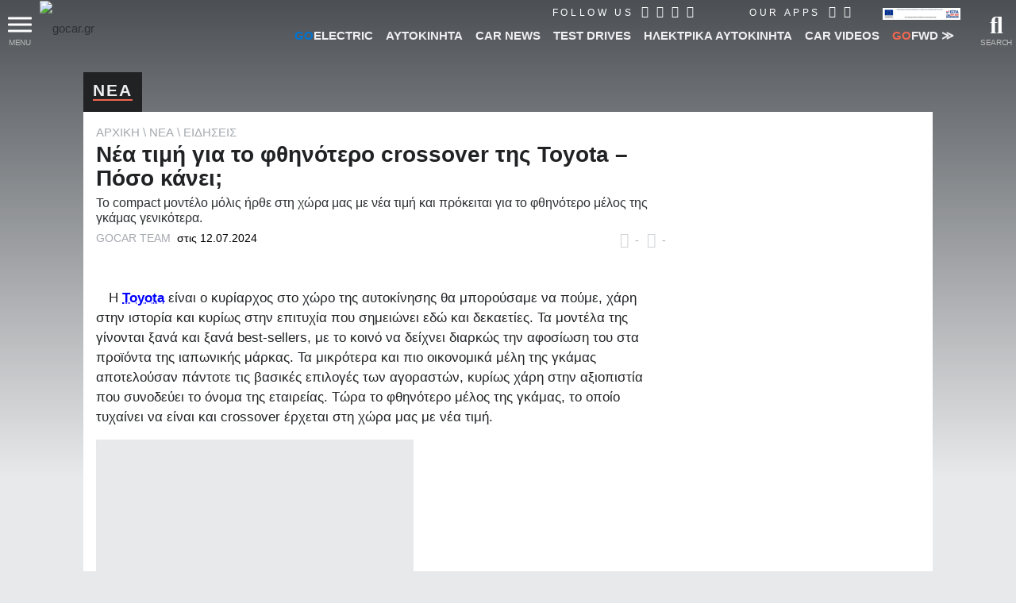

--- FILE ---
content_type: text/html; charset=utf8
request_url: https://www.gocar.gr/news/feed/47426,Nea_timh__f8hnotero_crossover_Toyota_.html?utm_source=mix
body_size: 58927
content:
<!DOCTYPE html>
<html lang="el">
<head>

<link rel="dns-prefetch" href="https://www.googletagmanager.com/" />

<link rel="preconnect" href="https://cdn.gcdata.gr" />
<link rel="preconnect" href="https://cdn2.gcdata.gr" />
<link rel="preconnect" href="https://cdn3.gcdata.gr" />
<link rel="preconnect" href="https://www.googletagservices.com" />
<link rel="preconnect" href="https://ajax.googleapis.com" />
<link rel='preconnect' href='https://securepubads.g.doubleclick.net' />
<link rel='preconnect' href='https://adservice.google.com' />
<link rel='preconnect' href='https://adservice.google.gr' />
<link rel='preconnect' href='https://www.google.com' />


<link rel="preload" as="font" type="font/woff2" href="https://www.gocar.gr/templates/t2018/fonts/Roboto-BoldItalic.woff2" crossorigin="anonymous">
<link rel="preload" as="font" type="font/woff2" href="https://www.gocar.gr/templates/t2018/fonts/Roboto-Black.woff2" crossorigin="anonymous">
<link rel="preload" as="font" type="font/woff2" href="https://www.gocar.gr/templates/t2018/fonts/Roboto-Bold.woff2" crossorigin="anonymous">
<link rel="preload" as="font" type="font/woff2" href="https://www.gocar.gr/templates/t2018/fonts/Roboto-LightItalic.woff2" crossorigin="anonymous">
<link rel="preload" as="font" type="font/woff2" href="https://www.gocar.gr/templates/t2018/fonts/Roboto-Light.woff2" crossorigin="anonymous">
<link rel="preload" as="font" type="font/woff2" href="https://www.gocar.gr/templates/t2018/fonts/Roboto-Italic.woff2" crossorigin="anonymous">
<link rel="preload" as="font" type="font/woff2" href="https://www.gocar.gr/templates/t2018/fonts/Roboto-Medium.woff2" crossorigin="anonymous">
<link rel="preload" as="font" type="font/woff2" href="https://www.gocar.gr/templates/t2018/fonts/Roboto-MediumItalic.woff2" crossorigin="anonymous">

<link rel="preload" as="font" type="font/woff2" href="https://www.gocar.gr/templates/t2018/fonts/fa-solid-900.woff2" crossorigin="anonymous">
<link rel="preload" as="font" type="font/woff2" href="https://www.gocar.gr/templates/t2018/fonts/fa-brands-400.woff2" crossorigin="anonymous">
<link rel="preload" as="font" type="font/woff2" href="https://www.gocar.gr/templates/t2018/fonts/fa-regular-400.woff2" crossorigin="anonymous">

<meta http-equiv="Content-Type" content="text/html; charset=utf-8">
<meta name="viewport" content="width=device-width, initial-scale=1">

<meta name="robots" content="max-image-preview:large">

<!-- <meta name="apple-itunes-app" content="app-id=636865846"> -->


<!-- smart app banner settings : start -->
<meta name="smartbanner:title" content="Το μοναδικό ψηφιακό περιοδικό αυτοκινήτου">
<meta name="smartbanner:author" content="Κατέβασέ το">
<meta name="smartbanner:price" content="ΔΩΡΕΑΝ">
<meta name="smartbanner:price-suffix-apple" content=" από το App Store">
<meta name="smartbanner:price-suffix-google" content=" - Στο Google Play">
<meta name="smartbanner:icon-apple" content="https://www.gcdata.gr/images/magazine_sb_1835707.png?v=1">
<meta name="smartbanner:icon-google" content="https://www.gcdata.gr/images/magazine_sb_1835707.png?v=1">
<meta name="smartbanner:button" content="ΔΙΑΒΑΣΕ ΤΟ ΤΩΡΑ">
<meta name="smartbanner:button-url-apple" content="https://apps.apple.com/gr/app/gocar-magazine/id636865846?mt=8">
<meta name="smartbanner:button-url-google" content="https://play.google.com/store/apps/details?id=com.nemoonline.gocar.magazine&referrer=utm_source%3Dgocar.gr%26utm_medium%3Dsmartbanner">
<meta name="smartbanner:enabled-platforms" content="ios,android">
<meta name="smartbanner:hide-ttl" content="432000000">
<!-- smart app banner settings : end -->


<!-- helper -->
<script src="https://www.gocar.gr/templates/t2018/js/helper.js?v=4.84.27"></script>

<script src="https://www.gocar.gr/scripts/js/dfp.js?v=4.84.27" defer></script>

<title>Νέα τιμή για το φθηνότερο crossover της Toyota – Πόσο κάνει; - Το compact μοντέλο μόλις ήρθε στη χώρα μας με νέα τιμή και πρόκειται για το φθηνότερο μέλος της γκάμας γενικότερα. - gocar.gr - Περιοδικό αυτοκινήτου</title>
<meta name="description" content="Το compact μοντέλο μόλις ήρθε στη χώρα μας με νέα τιμή και πρόκειται για το φθηνότερο μέλος της γκάμας γενικότερα." />
<meta name="keywords" content="Toyota,Toyota Aygo X,A-SUV,SUV,Crossover" />
<meta name="author" content="GOCAR TEAM" />
<meta name="Generator" content="Ice NeXtGen v1.0" />
<meta name="robots" content="index, follow" />
<meta property="fb:app_id" content="155333651186860" />
<meta property="og:title" content="Νέα τιμή για το φθηνότερο crossover της Toyota – Πόσο κάνει; - Το compact μοντέλο μόλις ήρθε στη χώρα μας με νέα τιμή και πρόκειται για το φθηνότερο μέλος της γκάμας γενικότερα." />
<meta property="og:type" content="article" />
<meta property="og:url" content="https://www.gocar.gr/news/feed/47426,Nea_timh__f8hnotero_crossover_Toyota_.html" />
<meta property="og:description" content="Το compact μοντέλο μόλις ήρθε στη χώρα μας με νέα τιμή και πρόκειται για το φθηνότερο μέλος της γκάμας γενικότερα." />
<meta property="og:image" content="https://cdn3.gcdata.gr/c3/sc_1200x630_976743d29c314d27c4cd283cfa57c433.jpg?v=2" />
<meta property="og:image:url" content="https://cdn3.gcdata.gr/c3/sc_1200x630_976743d29c314d27c4cd283cfa57c433.jpg?v=2" />
<meta property="og:image:width" content="1200" />
<meta property="og:image:height" content="630" />
<meta property="twitter:card" content="summary" />
<meta property="twitter:url" content="https://www.gocar.gr/news/feed/47426,Nea_timh__f8hnotero_crossover_Toyota_.html" />
<meta property="twitter:title" content="Νέα τιμή για το φθηνότερο crossover της Toyota – Πόσο κάνει; - Το compact μοντέλο μόλις ήρθε στη χώρα μας με νέα τιμή και πρόκειται για το φθηνότερο μέλος της γκάμας γενικότερα." />
<meta property="twitter:description" content="Το compact μοντέλο μόλις ήρθε στη χώρα μας με νέα τιμή και πρόκειται για το φθηνότερο μέλος της γκάμας γενικότερα." />
<meta property="twitter:image" content="https://cdn.gcdata.gr/c3/sc_800x420_976743d29c314d27c4cd283cfa57c433.jpg?v=2" />
<link rel="canonical" href="https://www.gocar.gr/news/feed/47426,Nea_timh__f8hnotero_crossover_Toyota_.html" />
<script type="application/ld+json" data-schema="NewsArticle">
{
 "@context": "https://schema.org",
 "@type": "NewsArticle",
 "name": "Νέα τιμή για το φθηνότερο crossover της Toyota – Πόσο κάνει;",
 "headline": "Νέα τιμή για το φθηνότερο crossover της Toyota – Πόσο κάνει;",
 "description": "Το compact μοντέλο μόλις ήρθε στη χώρα μας με νέα τιμή και πρόκειται για το φθηνότερο μέλος της γκάμας γενικότερα.",
 
 "isAccessibleForFree": true,
 "isFamilyFriendly": true,
 "inLanguage": "el",
 
 "dateCreated": "2024-07-12T06:30:00.000Z",
 "dateModified": "2024-07-11T15:11:29.000Z",
 "datePublished": "2024-07-12T06:30:00.000Z",
 "image": "https://cdn.gcdata.gr/data/photos/976743d29c314d27c4cd283cfa57c433.jpg",
 "thumbnailUrl": "https://cdn.gcdata.gr/c3/tb_800x420_976743d29c314d27c4cd283cfa57c433.jpg?v=2",
 "author": {
 	"@type": "Person",
 	"name": "GOCAR TEAM",
 	"url": "https://www.gocar.gr/authors/GOCAR+TEAM/"
 },
 "publisher": {
 	"@type": "Organization",
 	"name": "GOCAR",
 	"url": "https://www.gocar.gr/",
 	"logo": {
 		"@type": "ImageObject",
      	"url": "https://www.gocar.gr/templates/t2018/images/logo-player.png",
      	"width": 200,
      	"height": 40
 	}
 },
 "mainEntityOfPage": {
 	"@type": "WebPage",
 	"url": "https://www.gocar.gr/news/feed/47426,Nea_timh__f8hnotero_crossover_Toyota_.html"
 },
 "articleSection": "Ειδήσεις",
 "keywords": "Toyota,Toyota Aygo X,A-SUV,SUV,Crossover",
 "url": "https://www.gocar.gr/news/feed/47426,Nea_timh__f8hnotero_crossover_Toyota_.html",
 "about": [{"@type":"Thing","name":"Toyota"},{"@type":"Thing","name":"Toyota Aygo X"},{"@type":"Thing","name":"A-SUV"},{"@type":"Thing","name":"SUV"},{"@type":"Thing","name":"Crossover"}]
}
</script>
<script type="application/ld+json">
{
  "@context": "https://schema.org",
  "@type": "BreadcrumbList",
  "itemListElement": [{
    "@type": "ListItem",
    "position": 1,
    "name": "Νέα","item": "https://www.gocar.gr/news"},{
    "@type": "ListItem",
    "position": 2,
    "name": "Ειδήσεις","item": "https://www.gocar.gr/news/feed/"}]
}
</script>
<link rel="shortcut icon" href="https://www.gocar.gr/images/favicon.png" />

<!-- google fonts -->
<!-- <link href="https://fonts.googleapis.com/css2?family=Roboto:ital,wght@0,300;0,500;0,700;0,900;1,300;1,500;1,700&display=swap" rel="stylesheet"> -->
<!-- <link href="https://fonts.googleapis.com/css?family=Roboto:300,300i,500,500i,700,700i,900:greek&display=swap" rel="stylesheet" /> -->

<!--
<script src="https://www.gocar.gr/scripts/js/fid.min.js"></script>
<script>
perfMetrics.onFirstInputDelay(function(delay, evt) {
    console.log('perf metrics FID', delay, evt);
});
</script>
-->
<!-- https://www.gocar.gr/templates/t2018/css/site.content.css?v=4.79.47 --><style type="text/css">
@font-face{font-family:'Roboto';src:url('https://www.gocar.gr/templates/t2018/fonts/Roboto-BoldItalic.woff2') format('woff2'),url('https://www.gocar.gr/templates/t2018/fonts/Roboto-BoldItalic.woff') format('woff');font-weight:bold;font-style:italic;font-display:swap}@font-face{font-family:'Roboto';src:url('https://www.gocar.gr/templates/t2018/fonts/Roboto-Black.woff2') format('woff2'),url('https://www.gocar.gr/templates/t2018/fonts/Roboto-Black.woff') format('woff');font-weight:900;font-style:normal;font-display:swap}@font-face{font-family:'Roboto';src:url('https://www.gocar.gr/templates/t2018/fonts/Roboto-Bold.woff2') format('woff2'),url('https://www.gocar.gr/templates/t2018/fonts/Roboto-Bold.woff') format('woff');font-weight:bold;font-style:normal;font-display:swap}@font-face{font-family:'Roboto';src:url('https://www.gocar.gr/templates/t2018/fonts/Roboto-LightItalic.woff2') format('woff2'),url('https://www.gocar.gr/templates/t2018/fonts/Roboto-LightItalic.woff') format('woff');font-weight:300;font-style:italic;font-display:swap}@font-face{font-family:'Roboto';src:url('https://www.gocar.gr/templates/t2018/fonts/Roboto-Light.woff2') format('woff2'),url('https://www.gocar.gr/templates/t2018/fonts/Roboto-Light.woff') format('woff');font-weight:300;font-style:normal;font-display:swap}@font-face{font-family:'Roboto';src:url('https://www.gocar.gr/templates/t2018/fonts/Roboto-Italic.woff2') format('woff2'),url('https://www.gocar.gr/templates/t2018/fonts/Roboto-Italic.woff') format('woff');font-weight:normal;font-style:italic;font-display:swap}@font-face{font-family:'Roboto';src:url('https://www.gocar.gr/templates/t2018/fonts/Roboto-Medium.woff2') format('woff2'),url('https://www.gocar.gr/templates/t2018/fonts/Roboto-Medium.woff') format('woff');font-weight:500;font-style:normal;font-display:swap}@font-face{font-family:'Roboto';src:url('https://www.gocar.gr/templates/t2018/fonts/Roboto-MediumItalic.woff2') format('woff2'),url('https://www.gocar.gr/templates/t2018/fonts/Roboto-MediumItalic.woff') format('woff');font-weight:500;font-style:italic;font-display:swap}body,html{transition:font .4s ease;width:100%;height:100%}body{margin:0;padding:0;background-color:#e8e9eb;color:#202224;font-family:"Roboto",Helvetica,Arial,sans-serif;font-size:15px;line-height:1.33;font-weight:300}body:before{position:absolute;top:0;left:0;width:100%;height:100%;height:600px;z-index:-1;content:'';background-image:linear-gradient(to bottom,#4c5054,#e8e9eb)}html.ie body::before{position:relative}div,span,applet,object,iframe,h1,h2,h3,h4,h5,h6,p,blockquote,pre,a,abbr,acronym,address,big,cite,code,del,dfn,em,img,ins,kbd,q,s,samp,small,strike,strong,sub,sup,tt,var,b,u,i,center,dl,dt,dd,ol,ul,li,fieldset,form,label,legend,table,caption,tbody,tfoot,thead,tr,th,td,article,aside,canvas,details,embed,figure,figcaption,footer,header,hgroup,menu,nav,output,ruby,section,summary,time,mark,audio,video{border:0;margin:0;padding:0;font-size:100%;font:inherit;vertical-align:baseline}header,section,footer,aside,nav,main,article,figure{display:block}h1,h2,h3,h4,h5,h6{font-weight:bold;line-height:110%;margin-bottom:0;outline:0}h1{font-size:2rem;margin:0;padding:0}h2,h3{font-size:1.5rem;font-weight:900}p{line-height:1.2}figure>img{display:block}figure.image{position:relative}figure.gradient{filter:contrast(1) brightness(1);transition-property:filter;transition-duration:1s;position:relative}figure.gradient:hover{filter:contrast(1.5) brightness(1.2)}figure.gradient:after{content:'';position:absolute;top:0;left:0;width:100%;height:100%;pointer-events:none;opacity:1;transition-property:opacity;transition-duration:.4s;z-index:3;background-image:-webkit-linear-gradient(270deg,#1b2026,rgba(76,80,84,0));background-image:-moz-linear-gradient(270deg,#1b2026,rgba(76,80,84,0));background-image:-o-linear-gradient(270deg,#1b2026,rgba(76,80,84,0));background-image:linear-gradient(180deg,#1b2026,rgba(76,80,84,0));mix-blend-mode:hard-light}.chosen-select:not(.chosen-container-multi){width:100%;font-size:.875rem;height:2.5rem}*,*:after,*:before{-webkit-box-sizing:border-box;-moz-box-sizing:border-box;box-sizing:border-box}:link,a,a:visited{color:#2e3133;text-decoration:none}a,a:active,a:focus{outline:0}a:active,a:hover{color:#f16651}a.force:active,a.force:hover{color:#f16651 !important}a.underline{position:relative;display:inline}a.underline:after,a.underline:active:after,a.underline:hover:after,a.underline:visited:after{left:0;right:0;content:'';position:absolute;bottom:0;height:1px;opacity:0;width:1px;background:#f16651;transition:all .3s;transition-property:opacity,width}a.underline:hover:after,a.underline:active:hover:after,a.underline:hover:hover:after,a.underline:visited:hover:after{opacity:1;width:100%}ul,ul li{padding:0;margin:0;list-style:none}em,i{font-style:italic;font-weight:inherit}img{display:inline-block;width:100%;height:auto}sub{vertical-align:sub}input,textarea,select,button{font-family:"Roboto",Helvetica,Arial,sans-serif}fieldset{position:relative}h1 sup,.breadcramb li sup{font-weight:normal;font-size:70%;vertical-align:super}.desktop a{transition:all .3s ease}.left{float:left}.right{float:right}.outer{overflow:hidden}.text-right{text-align:right !important}.block{display:block !important}.wrapper{max-width:1600px;padding:0 30px;margin:0 auto}.topNav:after,.toolbar:after,.main-slider-news_thumbs .cnt:after{content:"";clear:both;display:block}.txt{line-height:1.312}.boxed{position:relative}main{min-height:calc(100vh - 90px);position:relative;z-index:1}article{position:relative;display:block}form fieldset>div,form>div{display:block;position:relative}input[type="text"]{min-height:1.5em;width:100%;color:#2e3133;background:white;padding:.375rem .75rem;font-size:.75rem}textarea{resize:vertical;background:white none repeat scroll 0 0;color:#2e3133;font-size:.75rem;padding:.375rem .75rem;width:100%;max-width:500px;border:0 none}input[type="text"]:hover,input[type="text"]:focus,input[type="password"]:hover,input[type="password"]:focus,input[type="email"]:hover,input[type="email"]:focus,textarea:hover,textarea:focus{color:#2e3133;outline:0}input::placeholder,textarea::placeholder{color:#a2a2a2}.bold{font-weight:bold}.mb{margin-bottom:1rem}.mbh{margin-bottom:.5rem}.mt{margin-top:1rem}.mt2{margin-top:2rem}form .field{margin:.6em 0 0}form .field:first-child{margin-top:0}form input[type="text"],form input[type="password"],form input[type="email"]{background:transparent;padding:.5rem 0;font-size:.875rem;border:0 none;border-bottom:2px solid #4c5054}form.boxed input[type="text"],form.boxed input[type="password"],form.boxed input[type="email"],form.boxed textarea{width:100%;color:#2e3133;background:white;padding:.375rem .75rem;font-size:.75rem;border:0 none}form.boxed input[type="text"].small{width:40%;display:inline-block}form.boxed input[type="text"].error,form.boxed input[type="password"].error,form.boxed input[type="email"].error,form.boxed textarea.error{background-color:#f9ffc3}form.boxed textarea{display:block;max-width:100%;font-size:1rem}form label.error{color:#f36e6e;font-size:.7em;font-weight:bold;display:block}form label+input[type="text"]{padding-left:1.75rem}form label>far,form label>fas{font-size:1.3em}form .actions{margin:.5em 0 0}strong,b{font-weight:700}button{overflow:visible}button,.button{display:inline-block;text-decoration:none;cursor:pointer;background-color:#2e3133;text-align:center;letter-spacing:2px;font-weight:500;font-size:.75rem;line-height:1.25;padding:.625rem 1.5rem;color:#efeff2;min-height:1.5em;border:0 none;outline:0;transition-property:background,color;transition-duration:.3s;transition-timing-function:ease-in-out}button:hover,button.active,.button:hover,.button.active{outline:0;color:white;background-color:#f16651}button:disabled{color:#888;cursor:not-allowed}button:disabled:hover{color:#888;background-color:#2e3133}input[type=checkbox],input[type=radio]{position:absolute;left:-9999px}input[type=checkbox]+label,input[type=radio]+label{display:inline-block;padding:0 0 0 1.3rem;color:#a4a8ae;cursor:pointer;position:relative}input[type="radio"]:checked+label,input[type="checkbox"]:checked+label{color:#202224}input[type=checkbox]+label:before,input[type=checkbox]+label:after,input[type=radio]+label:before,input[type=radio]+label:after{font-family:"Font Awesome 5 Free";display:inline-block;transition:all .5s;position:absolute;left:0;top:.1rem}input[type=checkbox]+label:before{content:"\f0c8";font-weight:400}input[type=checkbox]:checked+label:before{opacity:.5}input[type=checkbox]:checked+label:after{content:"\f00c";position:absolute;top:-3px;left:0;font-weight:600;font-size:110%;color:#f16651}input[type=radio]+label:before,input[type=radio]+label:after{display:block;content:"";position:absolute;left:0;border-radius:50%;transition:none;margin:0;padding:0;top:50%;transform:translateY(-50%)}input[type=radio]+label:before{width:16px;height:16px;border:1px solid #a4a8ae}input[type=radio]:checked+label:after{width:8px;height:8px;border-radius:50%;background:#f16651;border:1px solid #f16651;left:4px}.full{width:100%}.btn--big{line-height:1.5;padding:.75rem 1.5rem}body.skinned.full>.outer{z-index:1;pointer-events:none}body.skinned.full #gc-skin-click{z-index:0}body.skinned.full header.header,body.skinned.full .footer--main,body.skinned.full section.main-slider,body.skinned.full main>.ad-section,body.skinned.full section.page{pointer-events:all}body.skinned.full section.main-slider{background:#fff}.page__region,body.index.skinned:not(.full) section.main-slider{margin:0 auto 4rem}.page__region,body.skinned:not(.full) section.main-slider,.featured.compact,body.skinned.full main>.ad-section{max-width:1070px;position:relative;margin-left:auto;margin-right:auto}.page__region.fullw{max-width:none;margin-left:2rem;margin-right:2rem}.page__header,.section__header{position:relative;z-index:4art}.page__header{margin-top:0}.page__header.tabs{display:block}.page__header.tabs>.title{width:auto}.page__headerl.tabs ul li a{font-size:.75rem;font-weight:400;padding:.18rem .5rem}.clearfix::before,.clearfix::after{display:table;content:'';line-height:0}.clearfix::after{clear:both}[aria-controls]{cursor:pointer;outline:0}.grayscaled img{filter:grayscale(100%) contrast(0.5) brightness(2);z-index:1}.grayscaled:hover img{filter:grayscale(0) contrast(1) brightness(1.2)}.row{width:100%;display:block}a.more{margin:.5rem 0;letter-spacing:1px;font-weight:500;font-size:13px;float:right;color:#4c5054;position:relative;text-transform:uppercase;overflow:hidden;transition-duration:.6s;transition-property:color}a.more:hover{color:#f16651}a.more:after{position:absolute;bottom:0;width:100%;height:1px;left:-100%;content:'';display:block;background:#2e3133;transition-duration:.2s;transition-property:left,background}a.more:hover:after{left:100%;background:#f16651}.inline li{display:inline-block !important}ul.circle,ul.letter{margin:0 0 0 1rem}ul.circle>li{list-style-type:circle;list-style-position:outside}ul.letter>li{list-style-type:lower-greek;list-style-position:outside}.breadcramb li:not(:last-child){color:#a4a8ae}.breadcramb li{font-weight:300;width:auto !important}.breadcramb a,.breadcramb a:active,.breadcramb a:hover,.breadcramb a:visited{position:relative;color:#a4a8ae}.breadcramb a:active,.breadcramb a:hover{color:#f16651}.breadcramb li:not(:last-child):after{display:inline;content:'\5c';padding:0 .25rem}section.page{margin-top:1.5rem}body:not(.skinned) section.page.full{margin-top:-3.5rem}.page__header .title,.section__header .title{background:#202224;min-height:1.25rem;position:relative;z-index:1;padding:.75rem .75rem .85rem;display:inline-block}.page__header h1,.page__header h2,.page__header h3,.page__header h4,.page__header h5,.page__header h6,.section__header h1,.section__header h2,.section__header h3,.section__header h4,.section__header h5,.section__header h6{font-size:1.3rem;font-weight:900;text-transform:uppercase;color:#efeff2;letter-spacing:2px;border-bottom:2px solid #f16651;float:none;margin:0}.page__header h1 a,.page__header h2 a{color:#efeff2}.page__header form{padding:.3rem;background:rgba(46,49,51,0.5)}.page__header form .grid{width:100%}.page__header form .table{display:table}.page__header form .table .row{display:table-row;padding:0;background:transparent}.page__header form .table .col{display:table-cell;text-align:left}.grid.X2,.grid.X4{width:100%;display:grid;grid-auto-flow:row;grid-row-gap:20px}.grid .row .col{display:block;vertical-align:top}.grid.X2 .row .col,.grid.X4 .row .col{padding:0}.page__header form .col button{width:100%;height:2.5rem}.page__content{position:relative;background:white;padding:1rem;z-index:2}.page__region.fullw .page__content{padding:0;background:transparent}.page__region.fullw .page__content .space{height:40px}.aside-section{position:relative;z-index:2;width:100%}.aside{text-align:center}.aside-section .post__content{margin:0 0 1rem;position:relative}.aside-section .content{padding:0 0 1rem}.cat-title{position:relative;display:block;font-weight:300;font-size:1.75rem;margin:0;text-transform:uppercase;overflow:hidden}.cat-title::after{content:' ';display:inline-block;width:100%;height:100%;margin-right:-100%;border-bottom:2px solid #f16651;margin-left:5px}.aside-section .aside>*{margin:0 auto 1rem}.aside-section .aside .group .part:not(:last-child){margin:0 auto 1rem}.ad-section{position:relative;z-index:2}.ad-section .banner{text-align:center}.ad-section .banner img{height:auto;width:auto}.has--panels [aria-hidden]{transition:all .6s;transition-delay:0;pointer-events:none;transition-property:transform,max-height,opacity}.go{color:#f16651 !important}.electric{color:#0075d3 !important}.magazine-go{color:#008ed0 !important}.block{display:block}ul.block>li{display:block}.tablist{display:grid;width:100%;grid-auto-columns:1fr;grid-auto-flow:column}.tablist.shaded{background-image:-webkit-linear-gradient(270deg,#4c5054,#2e3133);background-image:-moz-linear-gradient(270deg,#4c5054,#2e3133);background-image:-o-linear-gradient(270deg,#4c5054,#2e3133);background-image:linear-gradient(180deg,#4c5054,#2e3133)}.tablist .tab,.tablist>li{font-weight:500;text-align:center;font-size:.875rem;line-height:1.3125rem;padding:.5rem 0;transition-duration:.4s;transition-property:color,background,padding;align-items:center;display:flex;justify-content:center}.tablist.shaded li{color:#a4a8ae;border-width:0 1px 0 0;border-color:#2e3133;border-style:solid}.tablist.shaded li a{color:#fff}.tablist.shaded li:hover span{color:#efeff2;border-bottom-color:#a4a8ae}.tablist.shaded li.active{background-image:-webkit-linear-gradient(270deg,#202224,#2e3133);background-image:-moz-linear-gradient(270deg,#202224,#2e3133);background-image:-o-linear-gradient(270deg,#202224,#2e3133);background-image:linear-gradient(180deg,#202224,#2e3133);border-color:#202224}.tablist.shaded li.active span{color:#efeff2;border-bottom-color:#f16651}.tablist .tab[aria-selected="true"]{font-size:.875rem;color:white;background:#2e3133}.tablist .tab span{border-bottom:2px solid transparent}.tablist .tab[aria-selected="true"] span{border-color:#f16651}.tablist li a{padding:.5rem;font-weight:300;font-size:14px;position:relative;vertical-align:middle;text-transform:uppercase;background:transparent;display:inline-flex;width:100%;justify-content:center;align-items:center}.tablist li a .far,.tablist li a .fas{margin:0 5px 0 0}.tablist li a:hover{background-color:transparent}.data-list{position:relative;font-size:.875rem}.data-list li{color:#4c5054;display:block}.data-list li>a{display:block}.has--panels [aria-hidden="false"]{pointer-events:all;max-height:9000px;opacity:1;transform:translateY(0);-webkit-transform:translateY(0);background:white}.has--panels [aria-hidden="true"]{opacity:0;max-height:0;transform:translateY(-20px);-webkit-transform:translateY(-20px);overflow:hidden}.has--panels ol.panel li{color:#4c5054;display:block;position:relative;padding:.25rem 0;border-left:none !important;border-bottom:1px solid #e8e9eb;counter-increment:list}.iziModal{display:none}.pager{margin:1rem 0;border-top:1px solid #4c5054}.pager .controls{float:right}.pager .controls a{display:inline-block;font-size:24px;color:#4c5054;padding:6px 4px 0}.pager ul{overflow:hidden;line-height:32px;font-size:22px;color:#4c5054}.pager ul li a,.pager ul li span{padding:4px;display:block;font-weight:normal}.pager ul li.active{color:#f16651}body.has--featured:not(.skinned) header.header,body.index.view:not(.skinned):not(.used):not(.useful):not(.new_models):not(.news_electric) header.header{position:fixed;width:100%}html.mobile body.has--featured header.header{position:relative}main>.ad-section{margin-top:1rem}.table{overflow:auto;width:100%;display:block}.table .row{text-align:center;position:relative;padding:6px;display:block}.table .row.full{display:block}.table .row.actions{text-align:right;padding:0}.table .row:nth-of-type(odd){background:#efeff2}.table .row:nth-of-type(2n){background:white}.table .row span{display:inline-block}.table .list img{max-width:18px}.table.model{font-size:16px;font-weight:300}.table.model .row .price{font-size:1.125rem;color:#f16651}.table.model .row .price-w{color:#16738f}.table.model .row .price-w span{display:block;font-size:80%;color:#2e3133}.table.model .row .row{display:grid;grid-template-columns:auto auto}.table.model .row .type{text-align:left}.table.model .row .val{color:#4c5054;text-align:right;font-weight:500;color:#2e3133}.gallery.inline{position:relative}.gallery.inline a{display:block;font-size:0}.gallery.inline a img{max-width:100%;margin:0}.gallery.inline ul{position:absolute;left:0;bottom:0;margin-left:-10px;padding-right:10px;padding-top:10px;background-color:#fff;font-size:0}.gallery.inline ul li{position:relative;vertical-align:top;margin-left:10px;list-style:outside none none;width:120px}.gallery.inline ul li a.more{opacity:.95;bottom:0;left:0;margin:auto;position:absolute;right:0;top:0;background-color:#2b2d32}.gallery.inline ul li a.more div{position:absolute;left:15px;bottom:10px;display:block;font-size:26px;font-weight:700;line-height:30px;padding-bottom:10px;padding-top:25px;color:#fff}.gallery.inline ul li a.more div:before{margin-top:-0.87692em;content:"";display:block}.gallery.inline ul li a.more div:after{margin-top:-0.27692em;content:"";display:block}.gallery.inline .busy{display:none;position:absolute;top:0;left:0;width:100%;height:100%;background-color:rgba(0,0,0,0.7)}.gallery.inline .busy span{width:6rem;position:absolute;left:50%;top:50%;transform:translateX(-50%) translateY(-50%)}.gallery.inline.working .busy{display:block}.img{font-size:0}.specs{border-top:1px solid #4c5054;font-size:15px}.specs [rel="switch"]{border-bottom:1px solid #e8e9eb;padding:.5rem 0;position:relative}.specs [rel="switch"] h4{font-size:1.125rem}.specs [rel="switch"] h4>.icon,.search--adv [rel="switch"] h4>.icon{float:right;transition-property:color,transform;transition-duration:.3s;transition-timing-function:ease-in-out}.specs [rel="switch"] h4>.icon:before,.search--adv [rel="switch"] h4>.icon:before{font-family:"Font Awesome 5 Free";content:'\f078';line-height:1;color:#4c5054;vertical-align:bottom}.specs [rel="switch"][aria-expanded="true"] h4>.icon,.search--adv [rel="switch"][aria-expanded="true"] h4>.icon{transform:rotate(180deg);-webkit-transform:rotate(180deg)}.specs .panel[aria-hidden="false"]{padding:1em 0;border-bottom:3px solid #4c5054}.specs .panel p,.specs .panel li{font-weight:300;font-size:1.05rem}.specs .panel li{padding:0 0 .5em}.specs .panel a{color:blue}.info.box h3{margin:0 0 .5rem}ul.bullets li{position:relative;padding:.25em 0 .25em .75em;list-style:none;line-height:1.25;color:#4c5054;display:block}ul.bullets li:before{content:"";position:absolute;left:0;top:.75em;display:block;width:.25em;height:.25em;background-color:#a4a8ae;border-radius:50%}#gc-skin-click{position:fixed;z-index:1;top:0;left:0;width:100%;height:100%;cursor:pointer;zoom:1}body.skinned:not(.full) main{max-width:1070px;margin:0 auto}ul.contact li{padding:0 0 .5rem}ul.contact li.icon{padding-left:25px;position:relative}ul.contact li.icon:before{font-family:"Font Awesome 5 Free";display:inline-block;font-weight:900;color:#777;padding:0;position:absolute;left:0;top:50%;transform:translateY(-65%)}ul.contact li.map:before{content:'\f3c5'}ul.contact li.tel:before{content:'\f095'}ul.contact li.fax:before{content:'\f1ac'}ul.contact li.mail:before{content:'\f0e0'}ul.contact li.link:before{content:'\f35d'}ul.contact li.tags a:not(:last-child)::after{display:inline-block;padding-right:.5em;content:"\002C"}ul.contact li.tags a{color:#a4a8ae;display:inline-block;padding:.25em 0 0}ul.contact li.tags a:hover{text-decoration:underline;color:#000}ul.buttons li>a{display:block;text-align:center;position:relative;font-size:12px;padding:.5rem;transition-duration:.4s;transition-property:color,background;color:#a4a8ae}ul.buttons li>a:hover{background:#272a2b;color:#2e3133}ul.buttons li>a>i,ul.buttons li>a>span{display:block}ul.buttons li>a>i{font-size:2rem;padding:0 0 .5rem}ul.buttons li>a:hover>i{color:#f16651}ul.buttons li>a:hover>span{color:#fff}.no-padding{padding:0}[data-readmore],[data-readmore-toggle]{display:block;width:100%}[data-readmore]{transition:height 100ms;overflow:hidden}[data-readmore-toggle]{text-align:right}.click-to-show{display:none}.click-to-show-action{text-align:center;clear:both;padding:1em 0 0}.post__content form fieldset{padding:.5rem;border:1px solid #e8e9eb;background:#f1f1f4;margin:1rem 0}.post__content form fieldset legend{background-color:#fff;border-radius:5px;padding:4px 10px;font-weight:bold;color:#f16651;box-shadow:0 0 5px rgba(0,0,0,0.3);font-size:.8rem}form .row{margin:0 0 .5rem}form .row>label:not(.error),form .row .col>label:not(.error){display:block;color:#a4a8ae;font-size:1.05rem;margin:0 0 .4rem}form .row>input,form .row>textarea,form .row>.col>input,form .row>.col>textarea{display:block;padding:.5rem !important;font-size:1rem !important;box-shadow:0 1px 8px rgba(46,49,51,0.1)}form>footer>a{float:right;line-height:2.0;font-weight:bold}.search--adv [rel="switch"]{background:#2e3133;color:#efeff2;padding:.5rem;display:block;clear:both}.search--adv [rel="switch"] h4>.icon:before{color:#fff}.search--adv .panel fieldset{margin:0;padding:.5rem;border-bottom:2px solid #000}.search--adv fieldset .row:last-child{margin-bottom:0}.search--adv fieldset .row:last-child .col{padding-bottom:0 !important}.search--adv [rel="switch"].expand{background:transparent;color:#000;padding:0;margin-top:1rem}.search--adv [rel="switch"].expand:after{font-family:"Font Awesome 5 Free";font-weight:900;display:inline-block;content:'\f107';margin-left:5px;font-size:1.2rem;line-height:1rem;vertical-align:middle;transition-property:transform;transition-duration:.3s;transition-timing-function:ease-in-out}.search--adv [rel="switch"][aria-expanded="true"].expand:after{transform:rotate(180deg);-webkit-transform:rotate(180deg)}.search--adv fieldset .panel{background:transparent}.search--adv fieldset .panel.more{position:relative;z-index:5}ul.search-terms{margin-top:.5rem}ul.search-terms li{line-height:1;padding:0 .5rem 0 0;display:inline-block}ul.search-terms li a{display:inline-block;font-weight:700}ul.search-terms li a:after{font-family:"Font Awesome 5 Free";font-weight:900;display:inline-block;content:'\f00d';margin-left:5px;font-size:1rem;line-height:1}.search__header .dir-view{border-bottom:1px dotted #999;padding:.3rem 0 .5rem}.table.models .more{margin:.5rem 0 0}.info-box{padding:.5rem;border:1px solid #e8e9eb;background:#f1f1f4}html.mobile option[disabled]{display:none}#modal-ios-pwa .logo{text-align:center}#modal-ios-pwa .logo img{width:30%}#modal-ios-pwa h2{margin:.4rem 0;text-align:center}#modal-ios-pwa p{font-size:1.15rem;line-height:1.45rem;text-align:center}#modal-ios-pwa .instr{background-color:#dfdfdf;margin:1rem 0 0;padding:.2rem;text-align:center}#modal-ios-pwa .instr img{width:auto;height:1.2rem;margin:0 .3rem;vertical-align:sub}#modal-ios-pwa .icon-close{background:#FFF;margin-bottom:10px;position:absolute;right:-8px;top:-8px;font-size:14px;font-weight:bold;border-radius:50%;width:30px;height:30px;border:0;color:#a9a9a9;cursor:pointer;display:block;padding:0}html:not(.webp):not(.not-webp) picture.multi img.webp{display:none}html.no-webp picture.multi img.webp{display:none}html.webp picture.multi img.no-webp{display:none}body.skinned.nms-ad{transition:right .2s ease}body.skinned.nms-ad main{margin-top:60px}body.skinned.nms-ad main pre{display:none}body.nms-ad .nms-ad-wrapper .nms-ad-caption{top:80px}body.skinned.nms-ad.canvas{overflow-x:hidden}body.skinned.nms-ad.canvas main{right:100%}#live-player{height:153px;width:220px;min-width:200px;min-height:153px;position:fixed !important;bottom:0;left:0;background-color:#f16651;padding:10px;z-index:100;user-select:none;-webkit-transition:width .4s;-o-transition:width .4s;transition:width .4s;margin-top:109px;-webkit-transition:bottom width .3s;-o-transition:bottom width .3s;transition:bottom width .3s}#live-player.dragged{width:300px;height:230px}#live-player.closed{bottom:-120px}#live-player.closed .header h4{display:block}#live-player.closed .header span,#live-player.closed .header a,#live-player.closed .header h3{display:none}#live-player .header{height:25px}#live-player .header h4{display:none;color:#fff;font-size:13px;cursor:pointer}#live-player .header h3{display:none;color:#fff;font-size:15px;line-height:25px}#live-player .header .drag-me{display:inline-block;height:100%;cursor:grab;cursor:-webkit-grab}#live-player .header .drag-me img{display:inline-block;width:auto;height:100%}#live-player .header .logo{display:inline;font-size:12px;color:#fff;vertical-align:text-top;font-weight:bold}#live-player .header .logo em{font-style:normal;color:#000}#live-player .header a{float:right;color:#fff;margin:0 0 0 5px;line-height:25px;font-size:14px}#live-player .player{height:calc(100% - 45px);margin:5px 0}#live-player .player iframe{width:100%;height:100%}#live-player .footer{position:absolute;bottom:6px}#live-player .footer h4{color:#fff;font-size:13px}#live-player .ui-resizable-se{height:20px;width:20px;position:absolute;right:0;bottom:0}.smartbanner__button__label{color:#f16651}.suggested,.read-this{margin:0 0 1rem;position:relative;z-index:1;pointer-events:all}.read-this .row,.suggested .row{display:grid;width:100%;grid-template-columns:repeat(auto-fill,minmax(50%,1fr))}.read-this .row .post,.suggested .row .post{position:relative}.suggested .post,.read-this .post{display:block;overflow:hidden;height:170px;margin:0;padding:0}.suggested .post>a,.read-this .post>a{position:relative;display:block;height:100%;width:100%}.suggested .post figure,.read-this .post figure{position:absolute;top:0;left:0;width:100%;height:100%;z-index:0}.suggested .post figure img,.read-this .post figure img{object-fit:cover;height:100%;position:relative}.suggested .post .time,.read-this .post .time{display:block;line-height:1.2;position:absolute;z-index:5;pointer-events:none;padding:.5rem;font-size:.725rem;color:#a4a8ae;margin:0 0 .25rem;font-weight:300}.suggested .post .title,.read-this .post .title{display:block;line-height:1.2;position:absolute;z-index:5;pointer-events:none;color:#fff;font-size:.975rem;font-weight:500;margin:1rem 0 0;padding:.5rem}.suggested .post.header,.read-this .post.header{background:#2e3133;color:#efeff2;text-align:center;position:relative}.suggested .post.header .inside,.read-this .post.header .inside{z-index:1;padding:1rem;margin:auto;position:absolute;top:50%;left:50%;transform:translateY(-50%) translateX(-50%);-webkit-transform:translateY(-50%) translateX(-50%)}.suggested .post.header .title,.read-this .post.header .title{font-size:1.3rem;border-top:1px solid #f16651;border-bottom:1px solid #a4a8ae;padding:.25rem .5rem .5rem;text-transform:uppercase;display:block;line-height:1;margin:0;position:relative}.suggested .post h5.subtitle{position:absolute;margin:2.5rem 0 0;z-index:5;padding:.5rem;color:#fff;font-size:.8rem}module{display:block;height:50px;max-height:50px}module .preloader{display:block;background-color:#f8f0ef}module .preloader img{display:block}.post__header.filters .chosen-select{display:inline-block;width:auto}.gleft{justify-self:start}.gright{justify-self:end}select.chosen-select{border:0 none;color:#999;font-weight:300;padding:.3rem}.big-screen{display:none}.post__content.search-results .grid.models{grid-template-columns:1fr}.row.classified .col .row{display:flex;flex-direction:row;flex-wrap:nowrap;justify-content:space-between}.row.classified .col .row:first-child{display:block}.search--adv .panel fieldset .col .chosen-select{width:100% !important}.grid.data .table.model .row{display:flex;flex-direction:row;flex-wrap:nowrap;justify-content:space-between;align-items:center}.grid.data .table.model.center .row,.grid.data .table.model .row.center{justify-content:center}.aside-section.full{display:block}.mb-2{margin-bottom:20px}.row.text-right{justify-content:flex-end !important}.grid.versions{display:table !important}.grid.versions .row{display:table-row}.grid.versions .row>*{display:table-cell;padding:8px 10px;vertical-align:middle;text-align:center}.grid.versions .row:not(.header)>*:first-child{text-align:left}.grid.versions .row:not(.header)>*:last-child{text-align:right}.grid.versions .header{font-weight:bold}.grid.versions .header span{text-align:center}.table.flex .row{display:flex;justify-content:space-between;gap:20px;align-items:center}.table.flex .row.full{display:block !important}.info.box{color:#000}main>.ad-section>.banner{margin-top:20px}.banner .google .wrap>div>div>iframe{margin:0 auto;display:block}.ad-after-title{text-align:center}.ad-after-title iframe{margin-bottom:20px}.smartbanner.smartbanner--android .smartbanner__button__label{background:#0075d3 !important;color:#fff !important}.vidads-content-wrapper.carousel{width:710px !important}#tiktok-videos-section{margin-bottom:2rem}#tiktok-videos .swiper-slide{width:350px}#tiktok-videos .swiper-slide .overlay{position:absolute;left:0;background:0;z-index:2}#tiktok-videos .swiper-slide .overlay.--top{top:60px;width:100%;height:calc(50% - 100px)}#tiktok-videos .swiper-slide .overlay.--middle{top:calc(50% - 40px);width:calc(100% + 16px);height:70px;-webkit-clip-path:polygon(0 0,0 100%,35% 100%,35% 0,55% 0,55% 95%,25% 95%,25% 100%,100% 100%,100% 0);clip-path:polygon(0 0,0 100%,35% 100%,35% 0,55% 0,55% 95%,25% 95%,25% 100%,100% 100%,100% 0)}#tiktok-videos .swiper-slide .overlay.--bottom{bottom:70px;width:calc(100% - 70px);height:calc(50% - 100px)}#long-stories{position:relative;display:block;width:calc(100%+2rem);height:auto;z-index:1;margin:0 0 1em;background-color:#f16651}#long-stories .top{padding:20px 0;text-align:center}#long-stories .top img{height:auto;width:100%;max-width:600px}#long-stories .body{display:flex;gap:50px;margin:0 auto;width:1024px;padding-bottom:50px}#long-stories .body .story{padding:10px;background-color:#fff}#long-stories .body .story .image{box-shadow:0 0 6px 2px rgba(0,0,0,.6)}#long-stories .body .story .image a,#long-stories .body .story .image img{display:block}#long-stories .body .story h3{text-align:center;margin:15px 0;font-size:1rem;padding:0 15px}#long-stories .body .story .actions{text-align:center;margin:20px 0 10px}#long-stories .body .story .actions a{border:1px solid #555;border-radius:20px;padding:5px 20px;font-style:italic}
.header__search{z-index:1;text-align:center;transition:all .6s;transition-property:margin-bottom,transform,opacity;opacity:0;transform:translateY(-100%);-webkit-transform:translateY(-100%);pointer-events:none;position:absolute;padding:1rem;background:#e8e9eb;top:0;left:0;width:100%}.header__search:before{position:absolute;left:0;right:0;width:100%;bottom:0;height:200px;z-index:1;content:'';background-image:linear-gradient(to bottom,rgba(232,233,235,0),#e8e9eb)}.header__search .search__bg{display:block;position:absolute;top:0;left:0;right:0;margin:0 auto;height:100%;overflow:hidden;z-index:0}.header__search .scrollbar{margin-top:0;width:auto;padding:1rem;right:0;left:0;position:absolute;overflow-y:auto;bottom:0;top:0;margin:3rem 0 0;z-index:1}.header__search .search{margin:auto;position:relative;padding:2rem 0;z-index:1}.header__search .search--all{padding-top:8rem}.header__search.custom .search--all{padding-top:5rem}.header__search .search form{margin:auto}.header__search .search--all form{max-width:800px}.header__search .search legend{font-weight:900;color:#2e3133;line-height:1;padding:0 0 .5em;font-size:1.375rem}.header__search .search label{display:block;line-height:1}.header__search .search label+label{margin:.5rem 0 0}.header__search .search--all legend{color:#efeff2;font-size:1.75rem;margin:auto}.header__search.custom .search--all fieldset{display:flex;flex-direction:row;align-content:stretch;justify-content:flex-start;align-items:flex-start}.header__search.custom .search--all fieldset input{flex:1}.header__search .search--all button{height:3rem;font-size:1.375rem;font-weight:900;letter-spacing:0}.header__search .search--all div{overflow:hidden;line-height:0}.header__search .search--all div:after{content:'';position:absolute;top:0;left:0;width:100%;height:100%;background:#202224;z-index:-1;box-shadow:0 4px 12px 2px rgba(32,34,36,0.4);transition:all .3s;transition-property:box-shadow}.header__search .search--all input{height:3rem;font-size:1.125rem !important;font-weight:500;padding:.5rem 1rem !important}.header__search .search--adv{max-width:1280px}.header__search .search--adv .col{text-align:left;padding:1rem;width:100%;background:transparent;transition:all .6s;transition-property:background,opacity;outline:0}.header__search .search--adv .col.is--focused{opacity:1;background:#f16651}.header__search .search--adv button{margin:1rem 0 0}.search-opened .header__search{pointer-events:all;transform:translateY(0);-webkit-transform:translateY(0);opacity:1}.search-opened .header__search.clickable{cursor:pointer}header.header{z-index:3;position:relative}html.ie header.header{position:fixed;top:0;width:100%;left:0;background-color:rgba(0,0,0,.3)}html.ie body:not(.has--featured) main{padding-top:70px}header.header .wrapper{max-width:100%;padding:0;position:relative;z-index:10;text-align:center}header.header .wrapper:before{height:100vh;content:"";position:absolute;top:100%;left:0;width:100%;background:#000;opacity:.5;z-index:1;display:none}.menu-opened header.header .wrapper:before,.search-opened header.header .wrapper:before{display:block}header.header.fixed .wrapper{position:fixed;top:0;left:0;width:100%}header.header .top{line-height:55px;position:relative;background-color:transparent;z-index:3;color:#fff;transition:background-color .4s ease;display:grid;grid-template-columns:80% 20%}header.header .top:hover{background-color:rgba(0,0,0,.3)}header.header.fixed .top{background-color:rgba(0,0,0,.7) !important}header.header .left{position:relative;z-index:2;float:none;display:flex;flex-direction:row;justify-content:flex-start;align-items:center}header.header .right{position:relative;z-index:3;float:none;display:flex;justify-content:flex-end}.menu-trigger,.search-trigger{width:50px;text-align:center;cursor:pointer;color:#fff;height:100%;z-index:999;position:relative}.menu-opened .menu-trigger{background-color:#e8e9eb}.menu-trigger .icon,.search-trigger .icon{width:30px;height:30px;position:absolute;top:50%;left:10px;line-height:1;transform:translateY(-65%)}.search-trigger .icon{font-size:30px}.search-opened .search-trigger .fa-search{display:none}body:not(.search-opened) .search-trigger .fa-times{display:none}.menu-trigger .icon i{left:0;top:50%;margin-top:-1.5px;transition:transform .3s cubic-bezier(.55,.055,.675,.19)}.menu-trigger .icon i,.menu-trigger .icon i:after,.menu-trigger .icon i:before{width:100%;height:3px;background-color:#fff;border-radius:3px;position:absolute;left:0}.menu-trigger .icon i:after,.menu-trigger .icon i:before{content:"";display:block;transition:top .1s .34s ease-in,opacity .1s ease-in}.menu-trigger .icon i:after{bottom:-8px;transition:bottom .1s .34s ease-in,transform .3s cubic-bezier(.55,.055,.675,.19),-webkit-transform .3s cubic-bezier(.55,.055,.675,.19)}.menu-trigger .icon i:before{top:-8px}.menu-opened .menu-trigger .icon i{transition-delay:.14s;-webkit-transition-delay:.14s;-ms-transition-delay:.14s;transition-timing-function:cubic-bezier(.215,.61,.355,1);-webkit-transition-timing-function:cubic-bezier(.215,.61,.355,1);-ms-transition-timing-function:cubic-bezier(.215,.61,.355,1);transform:rotate(225deg);-webkit-transform:rotate(225deg);-ms-transform:rotate(225deg);background:#888;margin-top:-2.5px}.menu-opened .menu-trigger .icon i:before{top:0;transition:top .1s ease-out,opacity .1s .14s ease-out;opacity:0}.menu-opened .menu-trigger .icon i:after{bottom:0;background:#888;transition:bottom .1s ease-out,transform .3s .14s cubic-bezier(.215,.61,.355,1),-webkit-transform .3s .14s cubic-bezier(.215,.61,.355,1);transform:rotate(-90deg);-webkit-transform:rotate(-90deg);-ms-transform:rotate(-90deg)}.menu-trigger .icon span,.search-trigger .icon span{position:absolute;top:100%;left:50%;width:100%;text-align:center;font-size:10px;color:#bbb;letter-spacing:-.04em;width:40px;margin-left:-20px;margin-top:2px}header.header .logo{display:block;max-width:250px}header.header .logo,header.header .logo img{transition:all .3s ease}header.header .logo a{display:block}header.header .logo img{display:inline-block;width:100%;vertical-align:middle}header.header.fixed .logo img{height:35px;width:auto}header.header .box{display:none}.menu-wrapper{position:absolute;top:calc(100% - 1px);background:#fff;left:0;width:100%;line-height:1;z-index:2;transition:all .4s ease;overflow:auto;-webkit-overflow-scrolling:touch;max-height:80vh;text-align:left}.fixed .menu-wrapper{max-height:calc(100vh - 60px)}body:not(.menu-opened) .menu-wrapper{visibility:hidden;opacity:0;pointer-events:none}.menu-wrapper .nav-wrapper{background-color:#e8e9eb}.menu-wrapper .nav-scroll{position:relative}.menu-wrapper .menu{position:relative;display:block;vertical-align:top;padding:0;background-color:#e8e9eb;z-index:1}.menu-wrapper .video{display:none}.menu-wrapper .menu ul li h3{color:#2e3133;position:relative;font-size:1.2em;margin:0;border:0 none;padding:.5em 1em}.menu-wrapper .menu ul li h3 a{position:relative;z-index:2}.menu-wrapper .menu ul li h3 .toggle{display:block;position:absolute;cursor:pointer;top:0;left:0;width:100%;height:100%;z-index:1}.menu-wrapper .menu ul li.open ul,.menu-wrapper .menu ul li.open .magazine{display:block}.menu-wrapper .menu ul li ul li{padding:0 0 .5em}.menu-wrapper .menu ul li ul li a{font-weight:300;font-size:1em}.menu-wrapper .menu .magazine{padding:.5em 1em;display:none}.menu-wrapper .menu .magazine h5{margin:0 0 10px}.menu-wrapper .magazine .wrap{display:grid;grid-template-columns:30% 70%}.menu-wrapper .menu .magazine .issue{transform:scale(.5);transform-origin:0 0;max-height:150px;display:block}.menu-wrapper .menu .magazine .issue a{background:none no-repeat scroll 0 0;z-index:2;margin:0;padding:0;position:relative;width:203px;height:292px;display:block}.menu-wrapper .menu .magazine .issue a img{position:absolute;z-index:0;left:10px;top:30px;width:183px;height:233px;background-attachment:scroll;background-position:center center;background-repeat:no-repeat;background-size:cover}.menu-wrapper .menu .magazine .dl{padding-top:1em}.menu-wrapper .menu .magazine .dl h4{color:#000;font-size:.7em;text-align:center;margin:0 0 1em}.menu-wrapper .menu .magazine .dl a{display:block;margin:0 auto 5px;width:100px}.mobile-top{background-color:#d6d6d6}.mobile-top .menus{padding:10px 10px 0 10px;text-align:center}.mobile-top .menus a{display:inline-block;margin:0 10px 10px 0;font-weight:bold;font-size:1.1rem}.mobile-top .menus a:not(:last-child):after{display:inline-block;content:'-';padding-left:10px}.mobile-top .social{background-color:#a7a7a7;padding:8px 10px;text-align:right;position:relative}.mobile-top .social a{font-size:1.2rem;margin:0 0 0 10px}header.header nav ul li ul{text-align:left;position:absolute;min-width:100px;overflow:hidden;background-image:-webkit-linear-gradient(270deg,#efeff2,white);background-image:-moz-linear-gradient(270deg,#efeff2,white);background-image:-o-linear-gradient(270deg,#efeff2,white);background-image:linear-gradient(180deg,#efeff2,white);box-shadow:0 3px 6px rgba(32,34,36,0.4);transition-property:max-height,margin,opacity,padding;transition-duration:.6s}header.header nav ul li ul[aria-hidden="true"]{max-height:0}header.header nav ul li:last-child ul{right:0}header.header nav ul li ul li{display:block;margin:0;font-size:.85rem}header.header nav ul li ul li a{border-bottom:1px solid #e3e3e6;border-top:1px solid white}header.header nav ul li.account:hover ul{max-height:none}.page__header ul.tabs{position:relative;display:block;overflow:hidden;width:auto;height:52px}.page__header ul.tabs li{display:inline-block;width:20%}.page__header ul.tabs li a{font-size:.75rem;font-weight:400;padding:.18rem .5rem}.menu-wrapper .tags{padding:2em 1em 1em}.menu-wrapper .tags .line{display:flex;flex-wrap:wrap;flex-direction:row;align-items:flex-start;padding:0 0 10px}.menu-wrapper .tags label{color:#000;font-weight:bold;font-size:1.2em;white-space:nowrap;padding:0 .7em 0 0}.menu-wrapper .tags a{padding-bottom:10px}.menu-wrapper .tags a:not(:last-child)::after{content:',';margin-right:5px}@media(orientation:portrait){.header__search .search__bg img{width:auto;height:100%;position:absolute;left:50%;transform:translateX(-50%);top:0}}@media(orientation:landscape){.header__search .search__bg img{width:100%;height:auto;position:absolute;top:50%;transform:translateY(-50%);left:0}}
section.main-slider{padding:0;margin:0 auto 1.5rem}section.main-slider .loader{position:relative;background-color:#000}section.main-slider .loader .item{position:relative}#carousel-top-stories{display:block !important}.main-slider .content{padding:10px;margin:0 0 20px}.main-slider a.heading{color:#000;font-size:23px;line-height:1.2;font-weight:800;letter-spacing:-.025em;margin:0 0 10px;display:block}.main-slider .txt{display:none}.main-slider .item>figure{position:relative}.desktop .main-slider .item>figure{opacity:.95;transition:all .4s ease;background:#000}.main-slider picture img{max-width:100%;width:unset;height:unset;display:block}.main-slider .mainLink{display:none}.main-slider .content .outer .mainLink{display:block}.main-slider .content h4{display:block;color:#f16651;font-size:20px;margin:0 0 5px}.mobile .main-slider #carousel-top-stories .item:nth-child(4) figure,.mobile .main-slider #carousel-top-stories .item:nth-child(5) figure,.mobile .main-slider #carousel-top-stories .item:nth-child(6) figure,.mobile .main-slider #carousel-top-stories .item:nth-child(7) figure,.mobile .main-slider #carousel-top-stories .item:nth-child(8) figure{display:none}.mobile .main-slider #carousel-top-stories .item:nth-child(4) .content .outer,.mobile .main-slider #carousel-top-stories .item:nth-child(5) .content .outer,.mobile .main-slider #carousel-top-stories .item:nth-child(6) .content .outer,.mobile .main-slider #carousel-top-stories .item:nth-child(7) .content .outer,.mobile .main-slider #carousel-top-stories .item:nth-child(8) .content .outer{padding-top:0}.main-slider .owl-dots{display:none}.main-slider_thumbs{display:none}.main-slider .owl-carousel.loading{display:block !important;background-color:#000}.main-slider .thumbs .owl-carousel.loading{background-color:transparent;overflow:hidden;width:1500%}.main-slider .owl-carousel.loading .item picture{display:block}.main-slider .owl-carousel.loading .item picture img{margin:0 auto;width:auto}.main-slider .owl-carousel.not-loaded:not(:first-child) .item,.main-slider .owl-carousel.loading .item:not(:first-child){display:none}.main-slider .thumbs .owl-carousel.loading .item:not(:first-child){display:inline-block;opacity:.4}.main-slider .thumbs .owl-carousel.loading .item picture img{max-height:116px}.gc .owl-theme .owl-nav{position:absolute;top:0;left:0;margin:0;width:100%;pointer-events:none;z-index:0;height:100%}.gc .owl-carousel .owl-nav button.owl-prev,.gc .owl-carousel .owl-nav button.owl-next{position:absolute;top:50%;transform:translateY(-50%);pointer-events:all;cursor:pointer;font-size:5rem;background:0;opacity:.3;color:#fff;transition:opacity .2s}.gc .owl-carousel .owl-nav button:hover{opacity:1}.gc .owl-carousel .owl-nav button.owl-next{right:5px}.gc .owl-carousel .owl-nav button.owl-prev{left:5px}.gc .owl-carousel .owl-nav button.disabled{display:none}.gc .owl-theme .owl-dots{margin:.5rem 0 0}.main-slider.featured .bg{height:100%}.main-slider.featured .owl-carousel .owl-item img{height:100%;width:auto;margin:0 auto}.main-slider.featured .owl-carousel .item.video{overflow:hidden}.main-slider.featured .owl-carousel .item.video .video-wrapper{height:100% !important;width:auto}.main-slider.featured .owl-carousel .item.video .frame{padding:0 !important;height:100%;width:100%}.main-slider.featured .owl-carousel .item.video .frame .inside_f{height:100%;width:100%}.main-slider.featured .owl-carousel .item.video .frame .inside_f iframe{height:100% !important}.main-slider.featured .owl-carousel .item.video .frame .inside_f .va-video-parsed{height:100% !important;width:100% !important}.main-slider.featured .thumbs .item{width:200px;display:inline-block}.main-slider.featured .thumbs .item article{display:block;margin:0}.main-slider.featured .thumbs .owl-carousel .owl-item img{width:100%;height:auto}.main-slider.featured .thumbs .owl-carousel .owl-item .item{opacity:.4;cursor:pointer;transition:opacity .2s}.main-slider.featured .thumbs .owl-carousel .owl-item .item:hover{opacity:.6}.main-slider.featured .thumbs .owl-carousel .owl-item.selected .item{opacity:1}.main-slider.featured.full{margin:0;max-width:none;height:100vh}.portrait .main-slider.featured.full{height:auto}.main-slider.featured.full .owl-carousel{display:block;height:100%}.main-slider.featured.full .owl-carousel .owl-stage-outer{height:100%}.main-slider.featured.full .thumbs{display:none}.landscape .main-slider.featured.full .owl-carousel-main .item{height:100vh;overflow:hidden}.portrait .main-slider.featured.full .owl-carousel-main .item{height:auto}body.skinned .main-slider.featured.full,body.skinned .main-slider.featured.full .owl-carousel-main .item{height:auto}body.skinned .main-slider.featured.full .owl-carousel .owl-item img{width:100%;height:auto}body.skinned.has--featured .main-slider.featured.full,body.skinned.has--featured .main-slider.featured.full .owl-carousel-main .item{height:100vh}.has--featured .main-slider{background-color:#fff;margin-top:55px}.main-slider .bg{font-size:0}
article.post.result{position:relative;font-size:1rem;display:block}article.post.result:only-of-type,article.post.result:not(:last-of-type){margin:0 0 1.5rem}article.post .content{font-size:.875rem;line-height:1.5;font-weight:300}article.post .content .title{padding:0;font-size:1.6rem;margin:0 0 .5rem}article.post.title-only .content .title{font-size:1.2rem}article.post .content .subtitle{font-size:1rem;line-height:1.2rem;margin:0 0 .5rem}article.post .content .lead{margin:0;font-size:.875rem;font-weight:300;line-height:1.2;padding:.375rem 0 0}article.post .post__meta{color:#000;padding:.5rem 0;font-size:.8rem;line-height:1.2}article.post .post__meta .author{font-weight:500;padding-right:.5rem}article.post.result .related{padding:0 0 1rem;width:100%}article.post.result .related .link{color:#a4a8ae;font-size:.6875rem;width:calc(100% * .33333);float:left;padding:0 .25rem;margin:0 0 .5rem;line-height:1.2;display:block}article.post.result .related .link:first-child{padding:0 .5rem 0 0}article.post.result .related .media{position:relative}article.post.result.place .title{margin:0 0 .4rem}article.post.result.place .grid .row .col{padding:0}article.post.result.place .row.info{border-top:1px solid #ddd;padding:.5rem 0 0;font-size:85%}article.post.title-only .content .lead,article.post.title-only .post__meta,article.post.title-only .related,article.post.no-lead .content .lead,article.post.no-related .related{display:none}.media i.fas{position:absolute;top:5px;left:5px;color:#fff;opacity:.7;font-size:1.5em;z-index:10}.related .link .type,.related .link .desc{color:#4c5054;font-weight:700;word-break:break-all;font-size:.75rem;margin:.3rem 0 0}.results-wrapper .cols-2,.results-wrapper .cols-3,.results-wrapper .cols-4{width:100%}.cat-footer{margin:0 0 1rem;padding:0;position:relative;display:grid;grid-auto-flow:column;justify-content:flex-end}.cat-footer .wrapper{padding:0}.cat-footer .wrapper:before{content:'';width:200px;height:3px;background:#2e3133;right:0;top:2rem;position:absolute}.cat-footer .wrapper:after{content:'';height:1rem;width:3px;background:#2e3133;right:0;top:1rem;position:absolute}.cat-footer span{text-align:center;display:block;width:200px;float:right;clear:right;font-size:14px;line-height:1.2;color:#c8cbce;padding:.5rem 0;right:.25rem}.cat-footer a.more{text-align:center;display:block;width:200px;float:right;clear:right}article.post.result header{margin:0 0 .5rem}article.post.result.post--featured .lead,article.post.result.post--featured .post__meta,article.post.result.post--featured .related{display:none}.post__header.inside{width:100% !important;float:none !important}.post__header.pad{padding-bottom:.5rem}.post__header .title{padding:.25rem 0 0;font-size:1.75rem;margin:0}.post__header .subtitle{margin-top:.5rem}article.post .lead{color:#2e3133;display:block;font-weight:500;font-size:16px;line-height:1.2;padding:.375rem 0 0}article.post .activity{float:right;padding:.5rem 0 0}article.post .post__author{color:#000;padding:.5rem 100px 0 0;font-size:.88rem;margin:0 0 1rem;line-height:1.2}article.post .post__author .author{font-weight:500;padding-right:.5rem}article.post .post__author .author a{color:#a4a8ae}article.post .post__author .date{font-weight:300}.post__content .text{font-weight:300;font-size:1.05rem}.post__content p{line-height:1.4}.post__content p:not(:last-child){margin-bottom:1em}.post__content>.title{border-bottom:1px dotted #a4a8ae;padding:0 0 .25rem;margin:1rem 0 .75rem}.post__content>.title .details{float:right;font-size:14px;color:#a4a8ae;padding:8px 0 0 8px;font-weight:300;vertical-align:baseline}.post__footer{width:100%}.loading-more{text-align:center;font-size:1.2rem;color:#bc3c29;margin:1rem 0}.loading-more span{margin-left:.5rem}#carousel-featured,#carousel-featured-thumbs{display:block !important}#carousel-featured-thumbs.not-loaded{overflow:hidden;height:100px}#carousel-featured-thumbs.not-loaded .item{float:left}.preview.post>a{display:block;position:relative}.grid .post .time{display:none}.grid .post h4.title{color:white;position:absolute;padding:.5rem;font-size:.95rem;font-weight:500;margin:0;z-index:2;line-height:1.25}.related ul.list li{padding:.25rem 0}.related ul.list li .time{color:#a4a8ae;width:90px;display:inline-block}.related ul.list li:hover .time{color:#000}.related ul.list li .title{font-weight:900;display:inline-block}.post__header .logo{float:left;padding:0 .75rem 0 0}.post__header .logo img{max-height:2.625rem;width:auto}ul.logos{display:grid;grid-template-columns:repeat(6,1fr);gap:10px}ul.logos li{text-align:center;padding:0 0 .5rem;overflow:hidden}ul.logos li a{display:block;margin:0 !important;font-size:14px;color:#a4a8ae;line-height:1;position:relative}ul.logos li figure{position:relative;margin:0;font-size:14px;color:#a4a8ae;line-height:1;transform:scale(0.8);transition-property:transform;transition-duration:.4s;transform-origin:bottom}ul.logos li a:hover figure{transform:scale(1)}ul.logos li img{filter:grayscale(100%);transition-property:filter;transition-duration:.4s}ul.logos li a:hover img{filter:grayscale(0)}ul.logos li span{display:block;margin:5px 0 0 !important;font-size:14px;color:#a4a8ae;line-height:1.2;font-weight:500;word-break:break-word}.panorama .logo-original{position:absolute;z-index:999;right:.5rem;width:16%;top:.5rem}.panorama .logo-360{position:absolute;z-index:999;right:.5rem;width:7%;bottom:.5rem}.aside-section .post__header{margin:0 0 1em}.aside-section .post__header .filters .chosen-container{width:250px !important}.aside-section .post__content .post__header{width:100%;float:none}
.widget{overflow:hidden;width:100%;position:relative}.widget .widget-header{background:#2e3133;color:#efeff2;font-weight:500;line-height:1.5rem;padding:.375rem .75rem;border-bottom:3px solid #f16651;font-size:1.2em}.widget .widget__content{text-align:left;max-width:100%;overflow:hidden}.widget form{font-size:14px}.widget form p{margin:0 0 .5rem}.widget form footer{margin:0 -1px -1px}.widget header{position:relative;width:100%}.widget header .title{font-size:1rem;font-weight:300;background:#2e3133;color:#efeff2;line-height:1;padding:.75rem 1rem;margin:0;border-bottom:2px solid #f16651;display:block}.widget .tablist:not(.shaded){border-bottom:3px solid #2e3133}.widget [aria-hidden="true"]{display:none;opacity:0}.widget .widget__content{text-align:left;max-width:100%;overflow:hidden}.widget .panel{width:100%;max-height:none}.widget .panel article{padding:.5rem 0;border-left:1px solid transparent;display:block;margin:0}.widget .panel article+article{border-top:1px solid #e8e9eb}.widget .panel article .time{display:block;font-size:.7rem;color:#a4a8ae;font-weight:300}.widget .panel article .title{color:#4c5054;font-size:.9375rem;font-weight:500;position:relative;padding:0;z-index:1;margin:0;line-height:1.2}.widget .panel article figure{display:none}.widget.subscribe header,.widget.subscribe form{color:#2e3133;background:0}.widget.subscribe header{font-weight:700}.widget.subscribe fieldset{padding:.5rem .75rem;border:0 none;background-color:transparent}.widget.subscribe p{font-weight:500}.widget.subscribe label{position:absolute;left:0;top:0;padding:.5rem 0}.widget.top .panel li figure{display:block;float:right;width:50px;padding:0;transform:scale(1)}.widget.top .panel li figure img{display:block;position:relative;width:100%}.widget.top .panel li .title{padding:0;line-height:2.75;overflow:hidden;white-space:nowrap;margin-right:60px}.widget.top .panel li .title span{color:#999;font-weight:normal;font-size:14px;display:inline-block;width:1.2rem;text-align:right;margin-right:.2em}.widget.makers .panel li figure{height:2em;margin-top:.3em;text-align:center;width:4em}.widget.makers .panel li figure img{display:inline;height:100%;width:auto}.widget.magazine header .issue{width:2.625rem;height:2.625rem;position:absolute;top:50%;right:10px;color:#efeff2;background:#f16651;border-radius:50%;text-align:center;line-height:2.5rem;font-weight:900;font-size:1.75rem;transform:translateY(-50%)}.widget.magazine header .issue:before{content:'\23';position:absolute;left:0;font-weight:300;left:-0.75rem;line-height:2.625rem}.widget.magazine header .logo{width:75%}.widget.magazine header .logo .title{margin:0;padding:0;text-transform:uppercase;font-weight:bold;text-align:center;font-size:1.4em;border:0 none}.widget.magazine .widget__content{text-align:center}.widget.magazine .issue a{background:none no-repeat scroll 0 0;z-index:2;margin:0;padding:0;position:relative;width:203px;height:292px;display:inline-block}.widget.magazine .issue a img{position:absolute;z-index:0;left:10px;top:30px;width:183px;height:233px;background-attachment:scroll;background-position:center center;background-repeat:no-repeat;background-size:cover}.widget.magazine h4{color:#2e3133;text-align:center;margin:1em 0;font-weight:300;font-size:1.1rem;line-height:1.5rem}.widget.magazine h4:after{display:block;height:2px;background:#4c5054;width:4rem;content:'';margin:.5rem auto}.widget.magazine h5{font-size:1.2rem}.widget.magazine a.link{display:inline-block;width:52%;margin:.6rem 0 0;font-size:0}.widget.poll .widget__content,.widget.magazine .widget__content{background:#efeff2;border:1px solid #e8e9eb;font-size:14px;padding:.5rem .75rem}.widget.poll p{font-weight:300;border-bottom:1px solid #b8babe;padding:0 0 .4em}.widget.poll ul li{position:relative;padding:.25rem 0;margin:0 0 .5rem;font-weight:500;color:#2e3133;font-size:14px;padding-right:2rem}.widget.poll ul li span{display:none}.widget.poll footer{text-align:center}.widget.poll.voted ul li input,.widget.poll.voted ul li label,.widget.poll.voted .submit{display:none}.widget.poll.voted ul li span{display:inline;z-index:1;position:relative}.widget.poll ul li .value{position:absolute !important;right:0;padding:.25rem;top:0;font-weight:300}.widget.poll ul li .width{position:absolute !important;left:0;top:0;bottom:0;background:#f9c2b9;z-index:0 !important}.aside-section .widget .post__content{width:100%;margin:0}.widget.classifieds .table .row.classified .col{width:100%}
#dfp_parallax_content{position:relative;display:block;width:100%;height:auto;z-index:1;margin:0 auto 1em;background-color:#fff}#dfp_parallax_content iframe:not(#parallax-frame),#dfp_parallax_content>div{height:0}html:not(.mobile):not(.tablet) body.skinned #dfp_parallax_content{width:1034px !important;left:auto !important}.banner>.lazy>div{display:none}.parallax-video{position:fixed;right:0;bottom:0;z-index:-1;width:auto;min-width:100%;min-height:100%;height:auto;pointer-events:none}.parallax-video video{width:100%;height:auto;position:absolute;left:0;bottom:0}#dfp_parallax_content .parallax-cover{position:relative;display:block;height:450px;background-repeat:no-repeat;background-position:center center;background-attachment:fixed;overflow:hidden;-webkit-background-size:100% auto;-moz-background-size:100% auto;-ms-background-size:100% auto;-o-background-size:100% auto;background-size:100% auto}body.skinned #dfp_parallax_content .parallax-cover,#header-parallax #dfp_parallax_content .parallax-cover{-webkit-background-size:1034px auto;-moz-background-size:1034px auto;-ms-background-size:1034px auto;-o-background-size:1034px auto;background-size:1034px auto}#dfp_parallax_content .parallax-cover a{position:absolute;top:0;left:0;display:block;width:100%;height:100%;z-index:10;cursor:pointer}#dfp_parallax_content .parallax-cover::after,#dfp_parallax_content .parallax-cover:hover::after{content:'';position:absolute;top:0;left:0;width:100%;height:100%;background-color:rgba(255,255,255,0);-webkit-transition:background-color .3s;-moz-transition:background-color .3s;-ms-transition:background-color .3s;-o-transition:background-color .3s;transition:background-color .3s}#dfp_parallax_content .parallax-cover .advert-title{position:absolute;top:50%;left:50%;display:inline-block;width:auto;height:auto;text-align:center;-webkit-transform:translateY(-50%) translateX(-50%);-moz-transform:translateY(-50%) translateX(-50%);-ms-transform:translateY(-50%) translateX(-50%);-o-transform:translateY(-50%) translateX(-50%);transform:translateY(-50%) translateX(-50%);z-index:9}#dfp_parallax_content .parallax-cover .advert-title img{position:relative;display:block;margin:0 auto;width:auto;height:auto}#dfp_parallax_content .parallax-cover .advert-title h1{position:relative;display:block;width:100%;height:auto;font-size:1.45em;background-color:transparent;color:#4d4695;font-weight:700}#dfp_parallax_content .parallax-cover a:hover ~ .advert-title h1{color:#222}#dfp_parallax_content .parallax-cover .advert-title h1 span{position:relative;display:inline-block;padding:5px;font-weight:400;color:#76d3de;background-color:#fff}#dfp_parallax_content .parallax-cover .advert-title h1 span:last-child{font-weight:400;margin-top:8px}#dfp_parallax_content .parallax-cover .advert-title p{position:relative;margin:20px auto 0;line-height:40px;background-color:#4d4695;border-radius:6px;color:#fff;display:inline-block;font-size:16px;padding:0 20px;width:auto}#modal-ad-blocker .iziModal-header{display:none}#modal-ad-blocker .iziModal-content .logo{width:40%}#modal-ad-blocker .iziModal-content h3{font-size:100%;margin:1em 0}#modal-ad-blocker .iziModal-content .text{text-align:center;font-size:16px}#modal-ad-blocker .iziModal-content .action{margin:.5em 0 0}#modal-ad-blocker .iziModal-content .close-w-timer{position:absolute;right:10px;top:10px;font-size:16px}#modal-ad-blocker .iziModal-content .close-w-timer span,#modal-ad-blocker .iziModal-content .close-w-timer a{display:none}#modal-ad-blocker .iziModal-content .close-w-timer.timer span{display:block}#modal-ad-blocker .iziModal-content .close-w-timer.close a{display:block}#ad-block-instructions{position:fixed;top:0;left:0;width:100%;height:100%;z-index:99999}#ad-block-instructions iframe{width:100%;height:100%}.ad-links .textad{border:1px solid #eee;border-radius:6px;padding:.2rem .5rem;margin:.6rem 0 1rem;-webkit-transition:background-color,box-shadow .3s;-moz-transition:background-color,box-shadow .3s;-ms-transition:background-color,box-shadow .3s;-o-transition:background-color,box-shadow .3s;transition:background-color,box-shadow .3s}.ad-links .textad:hover{box-shadow:0 0 5px rgba(0,0,0,.3);background-color:#fafafa}.ad-links .textad img{float:left;margin:0 .5rem 0 0;width:100px}.ad-links .textad>a{display:block;margin:.5rem 0;font-weight:bold}.bubble-ad{background-color:#f16651;color:#fff;display:inline-block;padding:0 .3em;cursor:pointer;-webkit-transition-property:background-color,color;-moz-transition-property:background-color,color;-o-transition-property:background-color,color;-ms-transition-property:background-color,color;transition-property:background-color,color;-webkit-transition-duration:.2s;-moz-transition-duration:.2s;-o-transition-duration:.2s;transition-duration:.2s}.bubble-ad:hover{background-color:#d4bab6;color:#000}.bubble-ad-popup{cursor:pointer}.bubble-ad-popup>a,.bubble-ad-popup>span{display:inline-block;color:#000}.bubble-ad-popup>a>img,.bubble-ad-popup>span>img,.bubble-ad-popup>img{display:block;width:auto;padding:0}div[class^="nemoads-"] img{width:auto;height:auto}html:not(.desktop) div[class^="nemoads-"]>a>img,html:not(.desktop) div[class^="nemoads-"]>ins,html:not(.desktop) div[class^="nemoads-"]>ins>iframe,html:not(.desktop) div[class^="nemoads-"]>ins .GoogleActiveViewClass,html:not(.desktop) div[class^="nemoads-"]>ins .GoogleActiveViewClass>iframe{display:block;width:100% !important;height:auto !important}html:not(.mobile) .aside-section .ad-section div[class^="nemoads-"]>a>img{display:inline-block;width:auto !important;height:auto !important}img[width="1"][height="1"]{display:block;width:1px;height:1px}.nemoads-z105>div,.nemoads-z182>div,.nemoads-z183>div,.nemoads-z272>div,.nemoads-z129>div,.nemoads-z158>div,.nemoads-z102>div{margin:0 auto !important}.banner.stick-me-up.stuck>.fixed{position:fixed;top:86px}.banner.stick-me-up>.fixed>.wrap{text-align:center;margin-bottom:20px}.banner.stick-me-up.stuck-bottom>.fixed{position:absolute;top:auto;bottom:0}
.video-wrapper{min-height:400px;overflow:hidden;position:relative}.video-slider{position:relative;background:#fff;padding:1rem;margin:0 -1rem -2rem}.video-slider .video-player{height:420px;position:relative;z-index:1}.video-slider .wrapper{margin:0;padding:0;position:relative}.video-slider .video-player .player{background-color:transparent;width:100%;height:100%}.video-slider .video-wrapper{position:relative}.video-slider .carousel{margin:1rem 0;zoom:1;position:relative;z-index:2}.video-slider .carousel .viewport{overflow:hidden;position:relative;max-height:2000px}.video-slider .carousel .slides{position:relative;width:100% !important;z-index:1;zoom:1}.video-slider .carousel .slides li{background-color:white;padding:.5rem;cursor:pointer}.video-slider .carousel .slides li.active{border-left-color:#f16651;border-top-color:#f16651}.video-slider .carousel .slides li .category{display:none}.video-slider .carousel .slides li .title{font-size:.925rem;font-weight:900;line-height:1;display:block}.main-slider.featured .ima-ad-container video{height:100%;left:50% !important;top:50% !important;transform:translateX(-50%) translateY(-50%)}.video-js .click-mobile{position:absolute;top:0;left:0;width:100%;height:100%;z-index:999999;display:none}.video-js.vjs-ad-playing .click-mobile{display:block}#popup-player{position:fixed;top:0;left:0;width:100%;height:100%;background:rgba(0,0,0,.7);z-index:9999999}#popup-player .close{position:absolute;top:10px;right:10px;font-weight:bold;color:#fff;font-size:2rem;cursor:pointer}#popup-player .player{position:absolute;top:50px;width:100%;height:calc(100% - 50px)}#popup-player .player .video-wrapper{min-height:0;height:100% !important}#popup-player .player .video-js{height:100%;width:100%}#popup-player .player video[title="Advertisement"]{width:100%;height:100%}.video-wrapper .preview{display:block;z-index:9999;position:absolute;top:0;left:0;width:100%;height:100%;background-position:center center;background-size:contain;background-color:#000;background-repeat:no-repeat}.video-wrapper.observed .preview{display:none}.video-wrapper .preview span{font-size:3.4em;line-height:2em;height:2em;width:2em;color:#f16651;border-radius:50%;top:50%;left:50%;border:.06666em solid #fff;background-color:rgba(43,51,63,.7);position:absolute;transform:translate(-50%,-50%);display:block;text-align:center}
.used-posts{margin-top:-.25rem;padding:0 0 .5rem;border-bottom:4px solid #2e3133}.used-posts .tablist .tab{font-size:14px;font-weight:500;padding:.375rem .5rem;color:#efeff2;width:auto}.used-posts .panel ul{display:grid;width:100%;grid-auto-columns:1fr;grid-auto-flow:column}.used-posts .panel ul li .title{padding:0;margin:0;font-size:.875rem;line-height:1.5;font-weight:500}.used-posts .panel ul li .price{font-weight:300}.directory>ul{margin:0 0 1.5rem;column-count:2;-moz-column-count:2;-webkit-column-count:2;font-size:.95rem}.directory>ul li{position:relative;font-weight:300;padding:.25rem 0}.directory>ul>li{font-weight:500;break-inside:avoid-column;display:table}.directory>ul>li ul{margin-bottom:.5rem}.directory ul>li li{padding-left:1rem;overflow:hidden}.directory ul>li li:after,.directory ul>li li:before{position:absolute;content:'';left:.25rem;background:#a4a8ae;display:block}.directory ul>li li:before{top:0;width:1px;height:100%}.directory ul>li li:after{width:.5rem;height:1px;top:50%}.directory ul>li li:last-child:before{top:-50%}
.footer--main{position:relative;margin:0 auto;padding:1rem 1.5rem;text-align:center;background:#4c5054;color:#a4a8ae;text-align:left;font-size:.8125rem;z-index:2}.footer--main .logo{width:80%}.footer--main .row{display:flex;flex-direction:row}.footer--main ul.block{position:relative;font-size:.875rem;margin:1rem 0 0}.footer--main ul.block li{display:block;color:#a4a8ae;line-height:1.5;padding:.125em 0;font-weight:300;font-size:1.15em}.footer--main ul.block li.title{color:#efeff2;font-weight:500;padding:0 0 .5rem;font-size:1.7em}.footer--main ul.block li a,.footer--main .social-icons a{color:#a4a8ae}.footer--main a:hover{color:#fff !important}.footer--main .social-icons{margin:5px 0 0 0;height:auto;line-height:22px;justify-content:flex-start}.footer--main .social-icons ul{margin:0}.footer--main .social-icons ul li{display:inline-block;float:none;margin-right:8px}.footer--main .social-icons ul li:first-child{display:block}.footer--main .social-icons ul li>a{font-size:22px}.footer--main form input,.footer--main form textarea{font-weight:300;font-size:.9em !important}.footer--main form label>span{font-size:.8em}.footer--main .bottom{padding:0 0 2em}.footer--main .bottom p{font-size:1.4em;font-weight:300;display:inline-block}.footer--main .bottom p span{display:block;font-size:.7em;margin:.2em 0 0}.footer--main .bottom ul{display:inline-block;margin:0 0 0 4em}.footer--main .bottom ul li{display:inline-block;margin:0 .2em}.footer--main .bottom ul li a{color:#a4a8ae}#grecaptcha-badge-wrapper{position:absolute;bottom:10px;right:10px}.footer--main .page__region{margin-bottom:0}.footer--main .dime{margin-top:20px}.footer--main .dime img{width:240px}
body.electric .main-slider_thumbs .loadThumb.line{background:#0075d3}body.electric .main-slider .outer.left>article h4,body.electric .video-wrapper .video-js .vjs-big-play-button{color:#0075d3}body.electric .main-slider_thumbs .loadThumb{background:#8ab4dd}body.electric:not(.cars) header.header .logo{max-width:350px}article.electric{margin:0 0 5px}article.electric.full{float:none}article.electric .wrap{position:relative;z-index:0;padding-top:17%;width:100%}article.electric .wrap>a{display:block;color:#000}article.electric .img{position:absolute;top:0;right:0;bottom:0;left:0;z-index:-1;background-size:cover;background-repeat:no-repeat;background-position:center}article.electric .content{width:66.667%;padding:47px 40px 73px;background-color:#fff}article.electric.right .content{margin-left:auto}article.electric .content .title{font-size:2rem;margin-bottom:.8rem}article.electric .content .subtitle{font-size:1.3rem;margin-bottom:1.2rem}article.electric .content .lead{font-size:1rem;line-height:1.4rem}.page__region.fullw .block{float:none}.page__region.fullw .block article .wrap{height:360px;padding:0}.page__region.fullw .block .content{padding:20px;width:100%;background-color:transparent;background:linear-gradient(to top,transparent,rgba(0,0,0,0.1) 10%,rgba(0,0,0,0.2) 25%,rgba(0,0,0,0.8))}.page__region.fullw .block .col-2 .content,.page__region.fullw .block .col-3 .content,.page__region.fullw .block.right .col-1 .content,.page__region.fullw .block.right .col-4 .content{position:absolute;bottom:0;background:linear-gradient(to bottom,transparent,rgba(0,0,0,0.1) 10%,rgba(0,0,0,0.2) 25%,rgba(0,0,0,0.8))}.page__region.fullw .block.right .col-2 .content,.page__region.fullw .block.right .col-3 .content{position:relative;bottom:auto;background:linear-gradient(to top,transparent,rgba(0,0,0,0.1) 10%,rgba(0,0,0,0.2) 25%,rgba(0,0,0,0.8))}.page__region.fullw article.electric .content .category{color:#0075d3}.page__region.fullw .block .content .title{color:#fff;font-size:1.8rem;margin:0;width:calc(100% - 50px)}.page__region.fullw .block .content .subtitle,.page__region.fullw .block .content .lead{display:none}.page__region.fullw .block article a:hover .img:before{content:"";position:absolute;width:100%;height:100%;line-height:100%;top:0;left:0;background:rgba(0,0,0,0.1);transition:background .14s ease;z-index:0}.page__region.fullw .block article a:hover:after{content:" ";position:absolute;width:50px;height:50px;line-height:50px;right:0;bottom:0;text-align:center;z-index:2;background-color:#bb0a30;background-image:url("https://www.gocar.gr/templates/t2018/images/arrow_right.svg");background-size:9.1px 18.2px;background-repeat:no-repeat;background-position:center}.page__region.fullw .block .video .wrap{display:block;position:relative;overflow:hidden}.page__region.fullw .block .video .size{padding-top:56.25%}.page__region.fullw .block .video .player{position:absolute;top:0;left:0;width:100%;height:100%;cursor:pointer}.page__region.fullw .block .video .video-wrapper{min-height:0;height:100% !important}.page__region.fullw .block .video .video-js{height:100%;width:100%}.page__region.fullw h2.section{font-size:3rem;padding-bottom:20px}.page__region.fullw .block .video .player .img{width:100%;background-position:center;height:100%;background-repeat:no-repeat;background-size:cover;position:absolute;top:0;left:0;z-index:1}.page__region.fullw .block .video .player .play{position:absolute;top:0;left:0;width:100%;height:100%;background-image:url("https://www.gocar.gr/templates/t2018/images/goelectric_play_button.png");background-position:center;z-index:2;background-repeat:no-repeat;opacity:.5;transition:.2s opacity}.page__region.fullw .block .video .player h3{position:absolute;top:0;left:0;color:#fff;font-size:1.2rem;background:linear-gradient(to top,transparent,rgba(0,0,0,0.1) 10%,rgba(0,0,0,0.2) 25%,rgba(0,0,0,0.8));z-index:3;padding:5px 10px 10px;width:100%}.page__region.fullw .block .video .player:hover .play{opacity:1}.page__region.fullw>.ad-section{margin-top:2rem}@media(max-width:767px){.page__region.fullw{margin-left:10px;margin-right:10px}.page__region.fullw .block article .wrap{height:290px}.page__region.fullw .block .content{position:relative !important;background:linear-gradient(to top,transparent,rgba(0,0,0,0.1) 10%,rgba(0,0,0,0.2) 25%,rgba(0,0,0,0.8)) !important}.page__region.fullw .block .content .title{width:100%}article.electric.full .wrap{padding-top:0;margin-bottom:31px}article.electric.full .img{position:static;width:calc(100% + 20px);padding-bottom:60%;margin-left:-10px;margin-right:-10px}article.electric.full .content{width:calc(100% + 20px);margin-left:-10px;margin-right:-10px;padding:20px}}
@-webkit-keyframes pulse{from{-webkit-transform:scale3d(1,1,1);transform:scale3d(1,1,1)}50%{-webkit-transform:scale3d(1.05,1.05,1.05);transform:scale3d(1.05,1.05,1.05)}to{-webkit-transform:scale3d(1,1,1);transform:scale3d(1,1,1)}}@keyframes pulse{from{-webkit-transform:scale3d(1,1,1);transform:scale3d(1,1,1)}50%{-webkit-transform:scale3d(1.05,1.05,1.05);transform:scale3d(1.05,1.05,1.05)}to{-webkit-transform:scale3d(1,1,1);transform:scale3d(1,1,1)}}.pulse{-webkit-animation-name:pulse;animation-name:pulse}
/*! jQuery UI - v1.12.1 - 2016-09-14
/**
 * Owl Carousel v2.3.4
 * Copyright 2013-2018 David Deutsch
 * Licensed under: SEE LICENSE IN https://github.com/OwlCarousel2/OwlCarousel2/blob/master/LICENSE
 */
.owl-carousel,.owl-carousel .owl-item{-webkit-tap-highlight-color:transparent;position:relative}.owl-carousel{display:none;width:100%;z-index:1}.owl-carousel .owl-stage{position:relative;-ms-touch-action:pan-Y;touch-action:manipulation;-moz-backface-visibility:hidden}.owl-carousel .owl-stage:after{content:".";display:block;clear:both;visibility:hidden;line-height:0;height:0}.owl-carousel .owl-stage-outer{position:relative;overflow:hidden;-webkit-transform:translate3d(0,0,0)}.owl-carousel .owl-item,.owl-carousel .owl-wrapper{-webkit-backface-visibility:hidden;-moz-backface-visibility:hidden;-ms-backface-visibility:hidden;-webkit-transform:translate3d(0,0,0);-moz-transform:translate3d(0,0,0);-ms-transform:translate3d(0,0,0)}.owl-carousel .owl-item{min-height:1px;float:left;-webkit-backface-visibility:hidden;-webkit-touch-callout:none}.owl-carousel .owl-item img{display:block;width:100%}.owl-carousel .owl-dots.disabled,.owl-carousel .owl-nav.disabled{display:none}.no-js .owl-carousel,.owl-carousel.owl-loaded{display:block}.owl-carousel .owl-dot,.owl-carousel .owl-nav .owl-next,.owl-carousel .owl-nav .owl-prev{cursor:pointer;-webkit-user-select:none;-khtml-user-select:none;-moz-user-select:none;-ms-user-select:none;user-select:none}.owl-carousel .owl-nav button.owl-next,.owl-carousel .owl-nav button.owl-prev,.owl-carousel button.owl-dot{background:0 0;color:inherit;border:none;padding:0!important;font:inherit}.owl-carousel.owl-loading{opacity:0;display:block}.owl-carousel.owl-hidden{opacity:0}.owl-carousel.owl-refresh .owl-item{visibility:hidden}.owl-carousel.owl-drag .owl-item{-ms-touch-action:pan-y;touch-action:pan-y;-webkit-user-select:none;-moz-user-select:none;-ms-user-select:none;user-select:none}.owl-carousel.owl-grab{cursor:move;cursor:grab}.owl-carousel.owl-rtl{direction:rtl}.owl-carousel.owl-rtl .owl-item{float:right}.owl-carousel .animated{animation-duration:1s;animation-fill-mode:both}.owl-carousel .owl-animated-in{z-index:0}.owl-carousel .owl-animated-out{z-index:1}.owl-carousel .fadeOut{animation-name:fadeOut}@keyframes fadeOut{0%{opacity:1}100%{opacity:0}}.owl-height{transition:height .5s ease-in-out}.owl-carousel .owl-item .owl-lazy{opacity:0;transition:opacity .4s ease}.owl-carousel .owl-item .owl-lazy:not([src]),.owl-carousel .owl-item .owl-lazy[src^=""]{max-height:0}.owl-carousel .owl-item img.owl-lazy{transform-style:preserve-3d}.owl-carousel .owl-video-wrapper{position:relative;height:100%;background:#000}.owl-carousel .owl-video-play-icon{position:absolute;height:80px;width:80px;left:50%;top:50%;margin-left:-40px;margin-top:-40px;background:url(owl.video.play.png) no-repeat;cursor:pointer;z-index:1;-webkit-backface-visibility:hidden;transition:transform .1s ease}.owl-carousel .owl-video-play-icon:hover{-ms-transform:scale(1.3,1.3);transform:scale(1.3,1.3)}.owl-carousel .owl-video-playing .owl-video-play-icon,.owl-carousel .owl-video-playing .owl-video-tn{display:none}.owl-carousel .owl-video-tn{opacity:0;height:100%;background-position:center center;background-repeat:no-repeat;background-size:contain;transition:opacity .4s ease}.owl-carousel .owl-video-frame{position:relative;z-index:1;height:100%;width:100%}
/**
 * Owl Carousel v2.3.4
 * Copyright 2013-2018 David Deutsch
 * Licensed under: SEE LICENSE IN https://github.com/OwlCarousel2/OwlCarousel2/blob/master/LICENSE
 */
.owl-theme .owl-dots,.owl-theme .owl-nav{text-align:center;-webkit-tap-highlight-color:transparent}.owl-theme .owl-nav{margin-top:10px}.owl-theme .owl-nav [class*=owl-]{color:#FFF;font-size:14px;margin:5px;padding:4px 7px;background:#D6D6D6;display:inline-block;cursor:pointer;border-radius:3px}.owl-theme .owl-nav [class*=owl-]:hover{background:#869791;color:#FFF;text-decoration:none}.owl-theme .owl-nav .disabled{opacity:.5;cursor:default}.owl-theme .owl-nav.disabled+.owl-dots{margin-top:10px}.owl-theme .owl-dots .owl-dot{display:inline-block;zoom:1}.owl-theme .owl-dots .owl-dot span{width:10px;height:10px;margin:5px 7px;background:#D6D6D6;display:block;-webkit-backface-visibility:visible;transition:opacity .2s ease;border-radius:30px}.owl-theme .owl-dots .owl-dot.active span,.owl-theme .owl-dots .owl-dot:hover span{background:#869791}

/*!
 * Font Awesome Free 5.15.3 by @fontawesome - https://fontawesome.com
 * License - https://fontawesome.com/license/free (Icons: CC BY 4.0, Fonts: SIL OFL 1.1, Code: MIT License)
 */
.fa,.fab,.fad,.fal,.far,.fas{-moz-osx-font-smoothing:grayscale;-webkit-font-smoothing:antialiased;display:inline-block;font-style:normal;font-variant:normal;text-rendering:auto;line-height:1}.fa-lg{font-size:1.33333em;line-height:.75em;vertical-align:-.0667em}.fa-xs{font-size:.75em}.fa-sm{font-size:.875em}.fa-1x{font-size:1em}.fa-2x{font-size:2em}.fa-3x{font-size:3em}.fa-4x{font-size:4em}.fa-5x{font-size:5em}.fa-6x{font-size:6em}.fa-7x{font-size:7em}.fa-8x{font-size:8em}.fa-9x{font-size:9em}.fa-10x{font-size:10em}.fa-fw{text-align:center;width:1.25em}.fa-ul{list-style-type:none;margin-left:2.5em;padding-left:0}.fa-ul>li{position:relative}.fa-li{left:-2em;position:absolute;text-align:center;width:2em;line-height:inherit}.fa-border{border:.08em solid #eee;border-radius:.1em;padding:.2em .25em .15em}.fa-pull-left{float:left}.fa-pull-right{float:right}.fa.fa-pull-left,.fab.fa-pull-left,.fal.fa-pull-left,.far.fa-pull-left,.fas.fa-pull-left{margin-right:.3em}.fa.fa-pull-right,.fab.fa-pull-right,.fal.fa-pull-right,.far.fa-pull-right,.fas.fa-pull-right{margin-left:.3em}.fa-spin{-webkit-animation:fa-spin 2s linear infinite;animation:fa-spin 2s linear infinite}.fa-pulse{-webkit-animation:fa-spin 1s steps(8) infinite;animation:fa-spin 1s steps(8) infinite}@-webkit-keyframes fa-spin{0%{-webkit-transform:rotate(0deg);transform:rotate(0deg)}to{-webkit-transform:rotate(1turn);transform:rotate(1turn)}}@keyframes fa-spin{0%{-webkit-transform:rotate(0deg);transform:rotate(0deg)}to{-webkit-transform:rotate(1turn);transform:rotate(1turn)}}.fa-rotate-90{-ms-filter:"progid:DXImageTransform.Microsoft.BasicImage(rotation=1)";-webkit-transform:rotate(90deg);transform:rotate(90deg)}.fa-rotate-180{-ms-filter:"progid:DXImageTransform.Microsoft.BasicImage(rotation=2)";-webkit-transform:rotate(180deg);transform:rotate(180deg)}.fa-rotate-270{-ms-filter:"progid:DXImageTransform.Microsoft.BasicImage(rotation=3)";-webkit-transform:rotate(270deg);transform:rotate(270deg)}.fa-flip-horizontal{-ms-filter:"progid:DXImageTransform.Microsoft.BasicImage(rotation=0, mirror=1)";-webkit-transform:scaleX(-1);transform:scaleX(-1)}.fa-flip-vertical{-webkit-transform:scaleY(-1);transform:scaleY(-1)}.fa-flip-both,.fa-flip-horizontal.fa-flip-vertical,.fa-flip-vertical{-ms-filter:"progid:DXImageTransform.Microsoft.BasicImage(rotation=2, mirror=1)"}.fa-flip-both,.fa-flip-horizontal.fa-flip-vertical{-webkit-transform:scale(-1);transform:scale(-1)}:root .fa-flip-both,:root .fa-flip-horizontal,:root .fa-flip-vertical,:root .fa-rotate-90,:root .fa-rotate-180,:root .fa-rotate-270{-webkit-filter:none;filter:none}.fa-stack{display:inline-block;height:2em;line-height:2em;position:relative;vertical-align:middle;width:2.5em}.fa-stack-1x,.fa-stack-2x{left:0;position:absolute;text-align:center;width:100%}.fa-stack-1x{line-height:inherit}.fa-stack-2x{font-size:2em}.fa-inverse{color:#fff}.fa-500px:before{content:"\f26e"}.fa-accessible-icon:before{content:"\f368"}.fa-accusoft:before{content:"\f369"}.fa-acquisitions-incorporated:before{content:"\f6af"}.fa-ad:before{content:"\f641"}.fa-address-book:before{content:"\f2b9"}.fa-address-card:before{content:"\f2bb"}.fa-adjust:before{content:"\f042"}.fa-adn:before{content:"\f170"}.fa-adversal:before{content:"\f36a"}.fa-affiliatetheme:before{content:"\f36b"}.fa-air-freshener:before{content:"\f5d0"}.fa-airbnb:before{content:"\f834"}.fa-algolia:before{content:"\f36c"}.fa-align-center:before{content:"\f037"}.fa-align-justify:before{content:"\f039"}.fa-align-left:before{content:"\f036"}.fa-align-right:before{content:"\f038"}.fa-alipay:before{content:"\f642"}.fa-allergies:before{content:"\f461"}.fa-amazon:before{content:"\f270"}.fa-amazon-pay:before{content:"\f42c"}.fa-ambulance:before{content:"\f0f9"}.fa-american-sign-language-interpreting:before{content:"\f2a3"}.fa-amilia:before{content:"\f36d"}.fa-anchor:before{content:"\f13d"}.fa-android:before{content:"\f17b"}.fa-angellist:before{content:"\f209"}.fa-angle-double-down:before{content:"\f103"}.fa-angle-double-left:before{content:"\f100"}.fa-angle-double-right:before{content:"\f101"}.fa-angle-double-up:before{content:"\f102"}.fa-angle-down:before{content:"\f107"}.fa-angle-left:before{content:"\f104"}.fa-angle-right:before{content:"\f105"}.fa-angle-up:before{content:"\f106"}.fa-angry:before{content:"\f556"}.fa-angrycreative:before{content:"\f36e"}.fa-angular:before{content:"\f420"}.fa-ankh:before{content:"\f644"}.fa-app-store:before{content:"\f36f"}.fa-app-store-ios:before{content:"\f370"}.fa-apper:before{content:"\f371"}.fa-apple:before{content:"\f179"}.fa-apple-alt:before{content:"\f5d1"}.fa-apple-pay:before{content:"\f415"}.fa-archive:before{content:"\f187"}.fa-archway:before{content:"\f557"}.fa-arrow-alt-circle-down:before{content:"\f358"}.fa-arrow-alt-circle-left:before{content:"\f359"}.fa-arrow-alt-circle-right:before{content:"\f35a"}.fa-arrow-alt-circle-up:before{content:"\f35b"}.fa-arrow-circle-down:before{content:"\f0ab"}.fa-arrow-circle-left:before{content:"\f0a8"}.fa-arrow-circle-right:before{content:"\f0a9"}.fa-arrow-circle-up:before{content:"\f0aa"}.fa-arrow-down:before{content:"\f063"}.fa-arrow-left:before{content:"\f060"}.fa-arrow-right:before{content:"\f061"}.fa-arrow-up:before{content:"\f062"}.fa-arrows-alt:before{content:"\f0b2"}.fa-arrows-alt-h:before{content:"\f337"}.fa-arrows-alt-v:before{content:"\f338"}.fa-artstation:before{content:"\f77a"}.fa-assistive-listening-systems:before{content:"\f2a2"}.fa-asterisk:before{content:"\f069"}.fa-asymmetrik:before{content:"\f372"}.fa-at:before{content:"\f1fa"}.fa-atlas:before{content:"\f558"}.fa-atlassian:before{content:"\f77b"}.fa-atom:before{content:"\f5d2"}.fa-audible:before{content:"\f373"}.fa-audio-description:before{content:"\f29e"}.fa-autoprefixer:before{content:"\f41c"}.fa-avianex:before{content:"\f374"}.fa-aviato:before{content:"\f421"}.fa-award:before{content:"\f559"}.fa-aws:before{content:"\f375"}.fa-baby:before{content:"\f77c"}.fa-baby-carriage:before{content:"\f77d"}.fa-backspace:before{content:"\f55a"}.fa-backward:before{content:"\f04a"}.fa-bacon:before{content:"\f7e5"}.fa-bacteria:before{content:"\e059"}.fa-bacterium:before{content:"\e05a"}.fa-bahai:before{content:"\f666"}.fa-balance-scale:before{content:"\f24e"}.fa-balance-scale-left:before{content:"\f515"}.fa-balance-scale-right:before{content:"\f516"}.fa-ban:before{content:"\f05e"}.fa-band-aid:before{content:"\f462"}.fa-bandcamp:before{content:"\f2d5"}.fa-barcode:before{content:"\f02a"}.fa-bars:before{content:"\f0c9"}.fa-baseball-ball:before{content:"\f433"}.fa-basketball-ball:before{content:"\f434"}.fa-bath:before{content:"\f2cd"}.fa-battery-empty:before{content:"\f244"}.fa-battery-full:before{content:"\f240"}.fa-battery-half:before{content:"\f242"}.fa-battery-quarter:before{content:"\f243"}.fa-battery-three-quarters:before{content:"\f241"}.fa-battle-net:before{content:"\f835"}.fa-bed:before{content:"\f236"}.fa-beer:before{content:"\f0fc"}.fa-behance:before{content:"\f1b4"}.fa-behance-square:before{content:"\f1b5"}.fa-bell:before{content:"\f0f3"}.fa-bell-slash:before{content:"\f1f6"}.fa-bezier-curve:before{content:"\f55b"}.fa-bible:before{content:"\f647"}.fa-bicycle:before{content:"\f206"}.fa-biking:before{content:"\f84a"}.fa-bimobject:before{content:"\f378"}.fa-binoculars:before{content:"\f1e5"}.fa-biohazard:before{content:"\f780"}.fa-birthday-cake:before{content:"\f1fd"}.fa-bitbucket:before{content:"\f171"}.fa-bitcoin:before{content:"\f379"}.fa-bity:before{content:"\f37a"}.fa-black-tie:before{content:"\f27e"}.fa-blackberry:before{content:"\f37b"}.fa-blender:before{content:"\f517"}.fa-blender-phone:before{content:"\f6b6"}.fa-blind:before{content:"\f29d"}.fa-blog:before{content:"\f781"}.fa-blogger:before{content:"\f37c"}.fa-blogger-b:before{content:"\f37d"}.fa-bluetooth:before{content:"\f293"}.fa-bluetooth-b:before{content:"\f294"}.fa-bold:before{content:"\f032"}.fa-bolt:before{content:"\f0e7"}.fa-bomb:before{content:"\f1e2"}.fa-bone:before{content:"\f5d7"}.fa-bong:before{content:"\f55c"}.fa-book:before{content:"\f02d"}.fa-book-dead:before{content:"\f6b7"}.fa-book-medical:before{content:"\f7e6"}.fa-book-open:before{content:"\f518"}.fa-book-reader:before{content:"\f5da"}.fa-bookmark:before{content:"\f02e"}.fa-bootstrap:before{content:"\f836"}.fa-border-all:before{content:"\f84c"}.fa-border-none:before{content:"\f850"}.fa-border-style:before{content:"\f853"}.fa-bowling-ball:before{content:"\f436"}.fa-box:before{content:"\f466"}.fa-box-open:before{content:"\f49e"}.fa-box-tissue:before{content:"\e05b"}.fa-boxes:before{content:"\f468"}.fa-braille:before{content:"\f2a1"}.fa-brain:before{content:"\f5dc"}.fa-bread-slice:before{content:"\f7ec"}.fa-briefcase:before{content:"\f0b1"}.fa-briefcase-medical:before{content:"\f469"}.fa-broadcast-tower:before{content:"\f519"}.fa-broom:before{content:"\f51a"}.fa-brush:before{content:"\f55d"}.fa-btc:before{content:"\f15a"}.fa-buffer:before{content:"\f837"}.fa-bug:before{content:"\f188"}.fa-building:before{content:"\f1ad"}.fa-bullhorn:before{content:"\f0a1"}.fa-bullseye:before{content:"\f140"}.fa-burn:before{content:"\f46a"}.fa-buromobelexperte:before{content:"\f37f"}.fa-bus:before{content:"\f207"}.fa-bus-alt:before{content:"\f55e"}.fa-business-time:before{content:"\f64a"}.fa-buy-n-large:before{content:"\f8a6"}.fa-buysellads:before{content:"\f20d"}.fa-calculator:before{content:"\f1ec"}.fa-calendar:before{content:"\f133"}.fa-calendar-alt:before{content:"\f073"}.fa-calendar-check:before{content:"\f274"}.fa-calendar-day:before{content:"\f783"}.fa-calendar-minus:before{content:"\f272"}.fa-calendar-plus:before{content:"\f271"}.fa-calendar-times:before{content:"\f273"}.fa-calendar-week:before{content:"\f784"}.fa-camera:before{content:"\f030"}.fa-camera-retro:before{content:"\f083"}.fa-campground:before{content:"\f6bb"}.fa-canadian-maple-leaf:before{content:"\f785"}.fa-candy-cane:before{content:"\f786"}.fa-cannabis:before{content:"\f55f"}.fa-capsules:before{content:"\f46b"}.fa-car:before{content:"\f1b9"}.fa-car-alt:before{content:"\f5de"}.fa-car-battery:before{content:"\f5df"}.fa-car-crash:before{content:"\f5e1"}.fa-car-side:before{content:"\f5e4"}.fa-caravan:before{content:"\f8ff"}.fa-caret-down:before{content:"\f0d7"}.fa-caret-left:before{content:"\f0d9"}.fa-caret-right:before{content:"\f0da"}.fa-caret-square-down:before{content:"\f150"}.fa-caret-square-left:before{content:"\f191"}.fa-caret-square-right:before{content:"\f152"}.fa-caret-square-up:before{content:"\f151"}.fa-caret-up:before{content:"\f0d8"}.fa-carrot:before{content:"\f787"}.fa-cart-arrow-down:before{content:"\f218"}.fa-cart-plus:before{content:"\f217"}.fa-cash-register:before{content:"\f788"}.fa-cat:before{content:"\f6be"}.fa-cc-amazon-pay:before{content:"\f42d"}.fa-cc-amex:before{content:"\f1f3"}.fa-cc-apple-pay:before{content:"\f416"}.fa-cc-diners-club:before{content:"\f24c"}.fa-cc-discover:before{content:"\f1f2"}.fa-cc-jcb:before{content:"\f24b"}.fa-cc-mastercard:before{content:"\f1f1"}.fa-cc-paypal:before{content:"\f1f4"}.fa-cc-stripe:before{content:"\f1f5"}.fa-cc-visa:before{content:"\f1f0"}.fa-centercode:before{content:"\f380"}.fa-centos:before{content:"\f789"}.fa-certificate:before{content:"\f0a3"}.fa-chair:before{content:"\f6c0"}.fa-chalkboard:before{content:"\f51b"}.fa-chalkboard-teacher:before{content:"\f51c"}.fa-charging-station:before{content:"\f5e7"}.fa-chart-area:before{content:"\f1fe"}.fa-chart-bar:before{content:"\f080"}.fa-chart-line:before{content:"\f201"}.fa-chart-pie:before{content:"\f200"}.fa-check:before{content:"\f00c"}.fa-check-circle:before{content:"\f058"}.fa-check-double:before{content:"\f560"}.fa-check-square:before{content:"\f14a"}.fa-cheese:before{content:"\f7ef"}.fa-chess:before{content:"\f439"}.fa-chess-bishop:before{content:"\f43a"}.fa-chess-board:before{content:"\f43c"}.fa-chess-king:before{content:"\f43f"}.fa-chess-knight:before{content:"\f441"}.fa-chess-pawn:before{content:"\f443"}.fa-chess-queen:before{content:"\f445"}.fa-chess-rook:before{content:"\f447"}.fa-chevron-circle-down:before{content:"\f13a"}.fa-chevron-circle-left:before{content:"\f137"}.fa-chevron-circle-right:before{content:"\f138"}.fa-chevron-circle-up:before{content:"\f139"}.fa-chevron-down:before{content:"\f078"}.fa-chevron-left:before{content:"\f053"}.fa-chevron-right:before{content:"\f054"}.fa-chevron-up:before{content:"\f077"}.fa-child:before{content:"\f1ae"}.fa-chrome:before{content:"\f268"}.fa-chromecast:before{content:"\f838"}.fa-church:before{content:"\f51d"}.fa-circle:before{content:"\f111"}.fa-circle-notch:before{content:"\f1ce"}.fa-city:before{content:"\f64f"}.fa-clinic-medical:before{content:"\f7f2"}.fa-clipboard:before{content:"\f328"}.fa-clipboard-check:before{content:"\f46c"}.fa-clipboard-list:before{content:"\f46d"}.fa-clock:before{content:"\f017"}.fa-clone:before{content:"\f24d"}.fa-closed-captioning:before{content:"\f20a"}.fa-cloud:before{content:"\f0c2"}.fa-cloud-download-alt:before{content:"\f381"}.fa-cloud-meatball:before{content:"\f73b"}.fa-cloud-moon:before{content:"\f6c3"}.fa-cloud-moon-rain:before{content:"\f73c"}.fa-cloud-rain:before{content:"\f73d"}.fa-cloud-showers-heavy:before{content:"\f740"}.fa-cloud-sun:before{content:"\f6c4"}.fa-cloud-sun-rain:before{content:"\f743"}.fa-cloud-upload-alt:before{content:"\f382"}.fa-cloudflare:before{content:"\e07d"}.fa-cloudscale:before{content:"\f383"}.fa-cloudsmith:before{content:"\f384"}.fa-cloudversify:before{content:"\f385"}.fa-cocktail:before{content:"\f561"}.fa-code:before{content:"\f121"}.fa-code-branch:before{content:"\f126"}.fa-codepen:before{content:"\f1cb"}.fa-codiepie:before{content:"\f284"}.fa-coffee:before{content:"\f0f4"}.fa-cog:before{content:"\f013"}.fa-cogs:before{content:"\f085"}.fa-coins:before{content:"\f51e"}.fa-columns:before{content:"\f0db"}.fa-comment:before{content:"\f075"}.fa-comment-alt:before{content:"\f27a"}.fa-comment-dollar:before{content:"\f651"}.fa-comment-dots:before{content:"\f4ad"}.fa-comment-medical:before{content:"\f7f5"}.fa-comment-slash:before{content:"\f4b3"}.fa-comments:before{content:"\f086"}.fa-comments-dollar:before{content:"\f653"}.fa-compact-disc:before{content:"\f51f"}.fa-compass:before{content:"\f14e"}.fa-compress:before{content:"\f066"}.fa-compress-alt:before{content:"\f422"}.fa-compress-arrows-alt:before{content:"\f78c"}.fa-concierge-bell:before{content:"\f562"}.fa-confluence:before{content:"\f78d"}.fa-connectdevelop:before{content:"\f20e"}.fa-contao:before{content:"\f26d"}.fa-cookie:before{content:"\f563"}.fa-cookie-bite:before{content:"\f564"}.fa-copy:before{content:"\f0c5"}.fa-copyright:before{content:"\f1f9"}.fa-cotton-bureau:before{content:"\f89e"}.fa-couch:before{content:"\f4b8"}.fa-cpanel:before{content:"\f388"}.fa-creative-commons:before{content:"\f25e"}.fa-creative-commons-by:before{content:"\f4e7"}.fa-creative-commons-nc:before{content:"\f4e8"}.fa-creative-commons-nc-eu:before{content:"\f4e9"}.fa-creative-commons-nc-jp:before{content:"\f4ea"}.fa-creative-commons-nd:before{content:"\f4eb"}.fa-creative-commons-pd:before{content:"\f4ec"}.fa-creative-commons-pd-alt:before{content:"\f4ed"}.fa-creative-commons-remix:before{content:"\f4ee"}.fa-creative-commons-sa:before{content:"\f4ef"}.fa-creative-commons-sampling:before{content:"\f4f0"}.fa-creative-commons-sampling-plus:before{content:"\f4f1"}.fa-creative-commons-share:before{content:"\f4f2"}.fa-creative-commons-zero:before{content:"\f4f3"}.fa-credit-card:before{content:"\f09d"}.fa-critical-role:before{content:"\f6c9"}.fa-crop:before{content:"\f125"}.fa-crop-alt:before{content:"\f565"}.fa-cross:before{content:"\f654"}.fa-crosshairs:before{content:"\f05b"}.fa-crow:before{content:"\f520"}.fa-crown:before{content:"\f521"}.fa-crutch:before{content:"\f7f7"}.fa-css3:before{content:"\f13c"}.fa-css3-alt:before{content:"\f38b"}.fa-cube:before{content:"\f1b2"}.fa-cubes:before{content:"\f1b3"}.fa-cut:before{content:"\f0c4"}.fa-cuttlefish:before{content:"\f38c"}.fa-d-and-d:before{content:"\f38d"}.fa-d-and-d-beyond:before{content:"\f6ca"}.fa-dailymotion:before{content:"\e052"}.fa-dashcube:before{content:"\f210"}.fa-database:before{content:"\f1c0"}.fa-deaf:before{content:"\f2a4"}.fa-deezer:before{content:"\e077"}.fa-delicious:before{content:"\f1a5"}.fa-democrat:before{content:"\f747"}.fa-deploydog:before{content:"\f38e"}.fa-deskpro:before{content:"\f38f"}.fa-desktop:before{content:"\f108"}.fa-dev:before{content:"\f6cc"}.fa-deviantart:before{content:"\f1bd"}.fa-dharmachakra:before{content:"\f655"}.fa-dhl:before{content:"\f790"}.fa-diagnoses:before{content:"\f470"}.fa-diaspora:before{content:"\f791"}.fa-dice:before{content:"\f522"}.fa-dice-d20:before{content:"\f6cf"}.fa-dice-d6:before{content:"\f6d1"}.fa-dice-five:before{content:"\f523"}.fa-dice-four:before{content:"\f524"}.fa-dice-one:before{content:"\f525"}.fa-dice-six:before{content:"\f526"}.fa-dice-three:before{content:"\f527"}.fa-dice-two:before{content:"\f528"}.fa-digg:before{content:"\f1a6"}.fa-digital-ocean:before{content:"\f391"}.fa-digital-tachograph:before{content:"\f566"}.fa-directions:before{content:"\f5eb"}.fa-discord:before{content:"\f392"}.fa-discourse:before{content:"\f393"}.fa-disease:before{content:"\f7fa"}.fa-divide:before{content:"\f529"}.fa-dizzy:before{content:"\f567"}.fa-dna:before{content:"\f471"}.fa-dochub:before{content:"\f394"}.fa-docker:before{content:"\f395"}.fa-dog:before{content:"\f6d3"}.fa-dollar-sign:before{content:"\f155"}.fa-dolly:before{content:"\f472"}.fa-dolly-flatbed:before{content:"\f474"}.fa-donate:before{content:"\f4b9"}.fa-door-closed:before{content:"\f52a"}.fa-door-open:before{content:"\f52b"}.fa-dot-circle:before{content:"\f192"}.fa-dove:before{content:"\f4ba"}.fa-download:before{content:"\f019"}.fa-draft2digital:before{content:"\f396"}.fa-drafting-compass:before{content:"\f568"}.fa-dragon:before{content:"\f6d5"}.fa-draw-polygon:before{content:"\f5ee"}.fa-dribbble:before{content:"\f17d"}.fa-dribbble-square:before{content:"\f397"}.fa-dropbox:before{content:"\f16b"}.fa-drum:before{content:"\f569"}.fa-drum-steelpan:before{content:"\f56a"}.fa-drumstick-bite:before{content:"\f6d7"}.fa-drupal:before{content:"\f1a9"}.fa-dumbbell:before{content:"\f44b"}.fa-dumpster:before{content:"\f793"}.fa-dumpster-fire:before{content:"\f794"}.fa-dungeon:before{content:"\f6d9"}.fa-dyalog:before{content:"\f399"}.fa-earlybirds:before{content:"\f39a"}.fa-ebay:before{content:"\f4f4"}.fa-edge:before{content:"\f282"}.fa-edge-legacy:before{content:"\e078"}.fa-edit:before{content:"\f044"}.fa-egg:before{content:"\f7fb"}.fa-eject:before{content:"\f052"}.fa-elementor:before{content:"\f430"}.fa-ellipsis-h:before{content:"\f141"}.fa-ellipsis-v:before{content:"\f142"}.fa-ello:before{content:"\f5f1"}.fa-ember:before{content:"\f423"}.fa-empire:before{content:"\f1d1"}.fa-envelope:before{content:"\f0e0"}.fa-envelope-open:before{content:"\f2b6"}.fa-envelope-open-text:before{content:"\f658"}.fa-envelope-square:before{content:"\f199"}.fa-envira:before{content:"\f299"}.fa-equals:before{content:"\f52c"}.fa-eraser:before{content:"\f12d"}.fa-erlang:before{content:"\f39d"}.fa-ethereum:before{content:"\f42e"}.fa-ethernet:before{content:"\f796"}.fa-etsy:before{content:"\f2d7"}.fa-euro-sign:before{content:"\f153"}.fa-evernote:before{content:"\f839"}.fa-exchange-alt:before{content:"\f362"}.fa-exclamation:before{content:"\f12a"}.fa-exclamation-circle:before{content:"\f06a"}.fa-exclamation-triangle:before{content:"\f071"}.fa-expand:before{content:"\f065"}.fa-expand-alt:before{content:"\f424"}.fa-expand-arrows-alt:before{content:"\f31e"}.fa-expeditedssl:before{content:"\f23e"}.fa-external-link-alt:before{content:"\f35d"}.fa-external-link-square-alt:before{content:"\f360"}.fa-eye:before{content:"\f06e"}.fa-eye-dropper:before{content:"\f1fb"}.fa-eye-slash:before{content:"\f070"}.fa-facebook:before{content:"\f09a"}.fa-facebook-f:before{content:"\f39e"}.fa-facebook-messenger:before{content:"\f39f"}.fa-facebook-square:before{content:"\f082"}.fa-fan:before{content:"\f863"}.fa-fantasy-flight-games:before{content:"\f6dc"}.fa-fast-backward:before{content:"\f049"}.fa-fast-forward:before{content:"\f050"}.fa-faucet:before{content:"\e005"}.fa-fax:before{content:"\f1ac"}.fa-feather:before{content:"\f52d"}.fa-feather-alt:before{content:"\f56b"}.fa-fedex:before{content:"\f797"}.fa-fedora:before{content:"\f798"}.fa-female:before{content:"\f182"}.fa-fighter-jet:before{content:"\f0fb"}.fa-figma:before{content:"\f799"}.fa-file:before{content:"\f15b"}.fa-file-alt:before{content:"\f15c"}.fa-file-archive:before{content:"\f1c6"}.fa-file-audio:before{content:"\f1c7"}.fa-file-code:before{content:"\f1c9"}.fa-file-contract:before{content:"\f56c"}.fa-file-csv:before{content:"\f6dd"}.fa-file-download:before{content:"\f56d"}.fa-file-excel:before{content:"\f1c3"}.fa-file-export:before{content:"\f56e"}.fa-file-image:before{content:"\f1c5"}.fa-file-import:before{content:"\f56f"}.fa-file-invoice:before{content:"\f570"}.fa-file-invoice-dollar:before{content:"\f571"}.fa-file-medical:before{content:"\f477"}.fa-file-medical-alt:before{content:"\f478"}.fa-file-pdf:before{content:"\f1c1"}.fa-file-powerpoint:before{content:"\f1c4"}.fa-file-prescription:before{content:"\f572"}.fa-file-signature:before{content:"\f573"}.fa-file-upload:before{content:"\f574"}.fa-file-video:before{content:"\f1c8"}.fa-file-word:before{content:"\f1c2"}.fa-fill:before{content:"\f575"}.fa-fill-drip:before{content:"\f576"}.fa-film:before{content:"\f008"}.fa-filter:before{content:"\f0b0"}.fa-fingerprint:before{content:"\f577"}.fa-fire:before{content:"\f06d"}.fa-fire-alt:before{content:"\f7e4"}.fa-fire-extinguisher:before{content:"\f134"}.fa-firefox:before{content:"\f269"}.fa-firefox-browser:before{content:"\e007"}.fa-first-aid:before{content:"\f479"}.fa-first-order:before{content:"\f2b0"}.fa-first-order-alt:before{content:"\f50a"}.fa-firstdraft:before{content:"\f3a1"}.fa-fish:before{content:"\f578"}.fa-fist-raised:before{content:"\f6de"}.fa-flag:before{content:"\f024"}.fa-flag-checkered:before{content:"\f11e"}.fa-flag-usa:before{content:"\f74d"}.fa-flask:before{content:"\f0c3"}.fa-flickr:before{content:"\f16e"}.fa-flipboard:before{content:"\f44d"}.fa-flushed:before{content:"\f579"}.fa-fly:before{content:"\f417"}.fa-folder:before{content:"\f07b"}.fa-folder-minus:before{content:"\f65d"}.fa-folder-open:before{content:"\f07c"}.fa-folder-plus:before{content:"\f65e"}.fa-font:before{content:"\f031"}.fa-font-awesome:before{content:"\f2b4"}.fa-font-awesome-alt:before{content:"\f35c"}.fa-font-awesome-flag:before{content:"\f425"}.fa-font-awesome-logo-full:before{content:"\f4e6"}.fa-fonticons:before{content:"\f280"}.fa-fonticons-fi:before{content:"\f3a2"}.fa-football-ball:before{content:"\f44e"}.fa-fort-awesome:before{content:"\f286"}.fa-fort-awesome-alt:before{content:"\f3a3"}.fa-forumbee:before{content:"\f211"}.fa-forward:before{content:"\f04e"}.fa-foursquare:before{content:"\f180"}.fa-free-code-camp:before{content:"\f2c5"}.fa-freebsd:before{content:"\f3a4"}.fa-frog:before{content:"\f52e"}.fa-frown:before{content:"\f119"}.fa-frown-open:before{content:"\f57a"}.fa-fulcrum:before{content:"\f50b"}.fa-funnel-dollar:before{content:"\f662"}.fa-futbol:before{content:"\f1e3"}.fa-galactic-republic:before{content:"\f50c"}.fa-galactic-senate:before{content:"\f50d"}.fa-gamepad:before{content:"\f11b"}.fa-gas-pump:before{content:"\f52f"}.fa-gavel:before{content:"\f0e3"}.fa-gem:before{content:"\f3a5"}.fa-genderless:before{content:"\f22d"}.fa-get-pocket:before{content:"\f265"}.fa-gg:before{content:"\f260"}.fa-gg-circle:before{content:"\f261"}.fa-ghost:before{content:"\f6e2"}.fa-gift:before{content:"\f06b"}.fa-gifts:before{content:"\f79c"}.fa-git:before{content:"\f1d3"}.fa-git-alt:before{content:"\f841"}.fa-git-square:before{content:"\f1d2"}.fa-github:before{content:"\f09b"}.fa-github-alt:before{content:"\f113"}.fa-github-square:before{content:"\f092"}.fa-gitkraken:before{content:"\f3a6"}.fa-gitlab:before{content:"\f296"}.fa-gitter:before{content:"\f426"}.fa-glass-cheers:before{content:"\f79f"}.fa-glass-martini:before{content:"\f000"}.fa-glass-martini-alt:before{content:"\f57b"}.fa-glass-whiskey:before{content:"\f7a0"}.fa-glasses:before{content:"\f530"}.fa-glide:before{content:"\f2a5"}.fa-glide-g:before{content:"\f2a6"}.fa-globe:before{content:"\f0ac"}.fa-globe-africa:before{content:"\f57c"}.fa-globe-americas:before{content:"\f57d"}.fa-globe-asia:before{content:"\f57e"}.fa-globe-europe:before{content:"\f7a2"}.fa-gofore:before{content:"\f3a7"}.fa-golf-ball:before{content:"\f450"}.fa-goodreads:before{content:"\f3a8"}.fa-goodreads-g:before{content:"\f3a9"}.fa-google:before{content:"\f1a0"}.fa-google-drive:before{content:"\f3aa"}.fa-google-pay:before{content:"\e079"}.fa-google-play:before{content:"\f3ab"}.fa-google-plus:before{content:"\f2b3"}.fa-google-plus-g:before{content:"\f0d5"}.fa-google-plus-square:before{content:"\f0d4"}.fa-google-wallet:before{content:"\f1ee"}.fa-gopuram:before{content:"\f664"}.fa-graduation-cap:before{content:"\f19d"}.fa-gratipay:before{content:"\f184"}.fa-grav:before{content:"\f2d6"}.fa-greater-than:before{content:"\f531"}.fa-greater-than-equal:before{content:"\f532"}.fa-grimace:before{content:"\f57f"}.fa-grin:before{content:"\f580"}.fa-grin-alt:before{content:"\f581"}.fa-grin-beam:before{content:"\f582"}.fa-grin-beam-sweat:before{content:"\f583"}.fa-grin-hearts:before{content:"\f584"}.fa-grin-squint:before{content:"\f585"}.fa-grin-squint-tears:before{content:"\f586"}.fa-grin-stars:before{content:"\f587"}.fa-grin-tears:before{content:"\f588"}.fa-grin-tongue:before{content:"\f589"}.fa-grin-tongue-squint:before{content:"\f58a"}.fa-grin-tongue-wink:before{content:"\f58b"}.fa-grin-wink:before{content:"\f58c"}.fa-grip-horizontal:before{content:"\f58d"}.fa-grip-lines:before{content:"\f7a4"}.fa-grip-lines-vertical:before{content:"\f7a5"}.fa-grip-vertical:before{content:"\f58e"}.fa-gripfire:before{content:"\f3ac"}.fa-grunt:before{content:"\f3ad"}.fa-guilded:before{content:"\e07e"}.fa-guitar:before{content:"\f7a6"}.fa-gulp:before{content:"\f3ae"}.fa-h-square:before{content:"\f0fd"}.fa-hacker-news:before{content:"\f1d4"}.fa-hacker-news-square:before{content:"\f3af"}.fa-hackerrank:before{content:"\f5f7"}.fa-hamburger:before{content:"\f805"}.fa-hammer:before{content:"\f6e3"}.fa-hamsa:before{content:"\f665"}.fa-hand-holding:before{content:"\f4bd"}.fa-hand-holding-heart:before{content:"\f4be"}.fa-hand-holding-medical:before{content:"\e05c"}.fa-hand-holding-usd:before{content:"\f4c0"}.fa-hand-holding-water:before{content:"\f4c1"}.fa-hand-lizard:before{content:"\f258"}.fa-hand-middle-finger:before{content:"\f806"}.fa-hand-paper:before{content:"\f256"}.fa-hand-peace:before{content:"\f25b"}.fa-hand-point-down:before{content:"\f0a7"}.fa-hand-point-left:before{content:"\f0a5"}.fa-hand-point-right:before{content:"\f0a4"}.fa-hand-point-up:before{content:"\f0a6"}.fa-hand-pointer:before{content:"\f25a"}.fa-hand-rock:before{content:"\f255"}.fa-hand-scissors:before{content:"\f257"}.fa-hand-sparkles:before{content:"\e05d"}.fa-hand-spock:before{content:"\f259"}.fa-hands:before{content:"\f4c2"}.fa-hands-helping:before{content:"\f4c4"}.fa-hands-wash:before{content:"\e05e"}.fa-handshake:before{content:"\f2b5"}.fa-handshake-alt-slash:before{content:"\e05f"}.fa-handshake-slash:before{content:"\e060"}.fa-hanukiah:before{content:"\f6e6"}.fa-hard-hat:before{content:"\f807"}.fa-hashtag:before{content:"\f292"}.fa-hat-cowboy:before{content:"\f8c0"}.fa-hat-cowboy-side:before{content:"\f8c1"}.fa-hat-wizard:before{content:"\f6e8"}.fa-hdd:before{content:"\f0a0"}.fa-head-side-cough:before{content:"\e061"}.fa-head-side-cough-slash:before{content:"\e062"}.fa-head-side-mask:before{content:"\e063"}.fa-head-side-virus:before{content:"\e064"}.fa-heading:before{content:"\f1dc"}.fa-headphones:before{content:"\f025"}.fa-headphones-alt:before{content:"\f58f"}.fa-headset:before{content:"\f590"}.fa-heart:before{content:"\f004"}.fa-heart-broken:before{content:"\f7a9"}.fa-heartbeat:before{content:"\f21e"}.fa-helicopter:before{content:"\f533"}.fa-highlighter:before{content:"\f591"}.fa-hiking:before{content:"\f6ec"}.fa-hippo:before{content:"\f6ed"}.fa-hips:before{content:"\f452"}.fa-hire-a-helper:before{content:"\f3b0"}.fa-history:before{content:"\f1da"}.fa-hive:before{content:"\e07f"}.fa-hockey-puck:before{content:"\f453"}.fa-holly-berry:before{content:"\f7aa"}.fa-home:before{content:"\f015"}.fa-hooli:before{content:"\f427"}.fa-hornbill:before{content:"\f592"}.fa-horse:before{content:"\f6f0"}.fa-horse-head:before{content:"\f7ab"}.fa-hospital:before{content:"\f0f8"}.fa-hospital-alt:before{content:"\f47d"}.fa-hospital-symbol:before{content:"\f47e"}.fa-hospital-user:before{content:"\f80d"}.fa-hot-tub:before{content:"\f593"}.fa-hotdog:before{content:"\f80f"}.fa-hotel:before{content:"\f594"}.fa-hotjar:before{content:"\f3b1"}.fa-hourglass:before{content:"\f254"}.fa-hourglass-end:before{content:"\f253"}.fa-hourglass-half:before{content:"\f252"}.fa-hourglass-start:before{content:"\f251"}.fa-house-damage:before{content:"\f6f1"}.fa-house-user:before{content:"\e065"}.fa-houzz:before{content:"\f27c"}.fa-hryvnia:before{content:"\f6f2"}.fa-html5:before{content:"\f13b"}.fa-hubspot:before{content:"\f3b2"}.fa-i-cursor:before{content:"\f246"}.fa-ice-cream:before{content:"\f810"}.fa-icicles:before{content:"\f7ad"}.fa-icons:before{content:"\f86d"}.fa-id-badge:before{content:"\f2c1"}.fa-id-card:before{content:"\f2c2"}.fa-id-card-alt:before{content:"\f47f"}.fa-ideal:before{content:"\e013"}.fa-igloo:before{content:"\f7ae"}.fa-image:before{content:"\f03e"}.fa-images:before{content:"\f302"}.fa-imdb:before{content:"\f2d8"}.fa-inbox:before{content:"\f01c"}.fa-indent:before{content:"\f03c"}.fa-industry:before{content:"\f275"}.fa-infinity:before{content:"\f534"}.fa-info:before{content:"\f129"}.fa-info-circle:before{content:"\f05a"}.fa-innosoft:before{content:"\e080"}.fa-instagram:before{content:"\f16d"}.fa-instagram-square:before{content:"\e055"}.fa-instalod:before{content:"\e081"}.fa-intercom:before{content:"\f7af"}.fa-internet-explorer:before{content:"\f26b"}.fa-invision:before{content:"\f7b0"}.fa-ioxhost:before{content:"\f208"}.fa-italic:before{content:"\f033"}.fa-itch-io:before{content:"\f83a"}.fa-itunes:before{content:"\f3b4"}.fa-itunes-note:before{content:"\f3b5"}.fa-java:before{content:"\f4e4"}.fa-jedi:before{content:"\f669"}.fa-jedi-order:before{content:"\f50e"}.fa-jenkins:before{content:"\f3b6"}.fa-jira:before{content:"\f7b1"}.fa-joget:before{content:"\f3b7"}.fa-joint:before{content:"\f595"}.fa-joomla:before{content:"\f1aa"}.fa-journal-whills:before{content:"\f66a"}.fa-js:before{content:"\f3b8"}.fa-js-square:before{content:"\f3b9"}.fa-jsfiddle:before{content:"\f1cc"}.fa-kaaba:before{content:"\f66b"}.fa-kaggle:before{content:"\f5fa"}.fa-key:before{content:"\f084"}.fa-keybase:before{content:"\f4f5"}.fa-keyboard:before{content:"\f11c"}.fa-keycdn:before{content:"\f3ba"}.fa-khanda:before{content:"\f66d"}.fa-kickstarter:before{content:"\f3bb"}.fa-kickstarter-k:before{content:"\f3bc"}.fa-kiss:before{content:"\f596"}.fa-kiss-beam:before{content:"\f597"}.fa-kiss-wink-heart:before{content:"\f598"}.fa-kiwi-bird:before{content:"\f535"}.fa-korvue:before{content:"\f42f"}.fa-landmark:before{content:"\f66f"}.fa-language:before{content:"\f1ab"}.fa-laptop:before{content:"\f109"}.fa-laptop-code:before{content:"\f5fc"}.fa-laptop-house:before{content:"\e066"}.fa-laptop-medical:before{content:"\f812"}.fa-laravel:before{content:"\f3bd"}.fa-lastfm:before{content:"\f202"}.fa-lastfm-square:before{content:"\f203"}.fa-laugh:before{content:"\f599"}.fa-laugh-beam:before{content:"\f59a"}.fa-laugh-squint:before{content:"\f59b"}.fa-laugh-wink:before{content:"\f59c"}.fa-layer-group:before{content:"\f5fd"}.fa-leaf:before{content:"\f06c"}.fa-leanpub:before{content:"\f212"}.fa-lemon:before{content:"\f094"}.fa-less:before{content:"\f41d"}.fa-less-than:before{content:"\f536"}.fa-less-than-equal:before{content:"\f537"}.fa-level-down-alt:before{content:"\f3be"}.fa-level-up-alt:before{content:"\f3bf"}.fa-life-ring:before{content:"\f1cd"}.fa-lightbulb:before{content:"\f0eb"}.fa-line:before{content:"\f3c0"}.fa-link:before{content:"\f0c1"}.fa-linkedin:before{content:"\f08c"}.fa-linkedin-in:before{content:"\f0e1"}.fa-linode:before{content:"\f2b8"}.fa-linux:before{content:"\f17c"}.fa-lira-sign:before{content:"\f195"}.fa-list:before{content:"\f03a"}.fa-list-alt:before{content:"\f022"}.fa-list-ol:before{content:"\f0cb"}.fa-list-ul:before{content:"\f0ca"}.fa-location-arrow:before{content:"\f124"}.fa-lock:before{content:"\f023"}.fa-lock-open:before{content:"\f3c1"}.fa-long-arrow-alt-down:before{content:"\f309"}.fa-long-arrow-alt-left:before{content:"\f30a"}.fa-long-arrow-alt-right:before{content:"\f30b"}.fa-long-arrow-alt-up:before{content:"\f30c"}.fa-low-vision:before{content:"\f2a8"}.fa-luggage-cart:before{content:"\f59d"}.fa-lungs:before{content:"\f604"}.fa-lungs-virus:before{content:"\e067"}.fa-lyft:before{content:"\f3c3"}.fa-magento:before{content:"\f3c4"}.fa-magic:before{content:"\f0d0"}.fa-magnet:before{content:"\f076"}.fa-mail-bulk:before{content:"\f674"}.fa-mailchimp:before{content:"\f59e"}.fa-male:before{content:"\f183"}.fa-mandalorian:before{content:"\f50f"}.fa-map:before{content:"\f279"}.fa-map-marked:before{content:"\f59f"}.fa-map-marked-alt:before{content:"\f5a0"}.fa-map-marker:before{content:"\f041"}.fa-map-marker-alt:before{content:"\f3c5"}.fa-map-pin:before{content:"\f276"}.fa-map-signs:before{content:"\f277"}.fa-markdown:before{content:"\f60f"}.fa-marker:before{content:"\f5a1"}.fa-mars:before{content:"\f222"}.fa-mars-double:before{content:"\f227"}.fa-mars-stroke:before{content:"\f229"}.fa-mars-stroke-h:before{content:"\f22b"}.fa-mars-stroke-v:before{content:"\f22a"}.fa-mask:before{content:"\f6fa"}.fa-mastodon:before{content:"\f4f6"}.fa-maxcdn:before{content:"\f136"}.fa-mdb:before{content:"\f8ca"}.fa-medal:before{content:"\f5a2"}.fa-medapps:before{content:"\f3c6"}.fa-medium:before{content:"\f23a"}.fa-medium-m:before{content:"\f3c7"}.fa-medkit:before{content:"\f0fa"}.fa-medrt:before{content:"\f3c8"}.fa-meetup:before{content:"\f2e0"}.fa-megaport:before{content:"\f5a3"}.fa-meh:before{content:"\f11a"}.fa-meh-blank:before{content:"\f5a4"}.fa-meh-rolling-eyes:before{content:"\f5a5"}.fa-memory:before{content:"\f538"}.fa-mendeley:before{content:"\f7b3"}.fa-menorah:before{content:"\f676"}.fa-mercury:before{content:"\f223"}.fa-meteor:before{content:"\f753"}.fa-microblog:before{content:"\e01a"}.fa-microchip:before{content:"\f2db"}.fa-microphone:before{content:"\f130"}.fa-microphone-alt:before{content:"\f3c9"}.fa-microphone-alt-slash:before{content:"\f539"}.fa-microphone-slash:before{content:"\f131"}.fa-microscope:before{content:"\f610"}.fa-microsoft:before{content:"\f3ca"}.fa-minus:before{content:"\f068"}.fa-minus-circle:before{content:"\f056"}.fa-minus-square:before{content:"\f146"}.fa-mitten:before{content:"\f7b5"}.fa-mix:before{content:"\f3cb"}.fa-mixcloud:before{content:"\f289"}.fa-mixer:before{content:"\e056"}.fa-mizuni:before{content:"\f3cc"}.fa-mobile:before{content:"\f10b"}.fa-mobile-alt:before{content:"\f3cd"}.fa-modx:before{content:"\f285"}.fa-monero:before{content:"\f3d0"}.fa-money-bill:before{content:"\f0d6"}.fa-money-bill-alt:before{content:"\f3d1"}.fa-money-bill-wave:before{content:"\f53a"}.fa-money-bill-wave-alt:before{content:"\f53b"}.fa-money-check:before{content:"\f53c"}.fa-money-check-alt:before{content:"\f53d"}.fa-monument:before{content:"\f5a6"}.fa-moon:before{content:"\f186"}.fa-mortar-pestle:before{content:"\f5a7"}.fa-mosque:before{content:"\f678"}.fa-motorcycle:before{content:"\f21c"}.fa-mountain:before{content:"\f6fc"}.fa-mouse:before{content:"\f8cc"}.fa-mouse-pointer:before{content:"\f245"}.fa-mug-hot:before{content:"\f7b6"}.fa-music:before{content:"\f001"}.fa-napster:before{content:"\f3d2"}.fa-neos:before{content:"\f612"}.fa-network-wired:before{content:"\f6ff"}.fa-neuter:before{content:"\f22c"}.fa-newspaper:before{content:"\f1ea"}.fa-nimblr:before{content:"\f5a8"}.fa-node:before{content:"\f419"}.fa-node-js:before{content:"\f3d3"}.fa-not-equal:before{content:"\f53e"}.fa-notes-medical:before{content:"\f481"}.fa-npm:before{content:"\f3d4"}.fa-ns8:before{content:"\f3d5"}.fa-nutritionix:before{content:"\f3d6"}.fa-object-group:before{content:"\f247"}.fa-object-ungroup:before{content:"\f248"}.fa-octopus-deploy:before{content:"\e082"}.fa-odnoklassniki:before{content:"\f263"}.fa-odnoklassniki-square:before{content:"\f264"}.fa-oil-can:before{content:"\f613"}.fa-old-republic:before{content:"\f510"}.fa-om:before{content:"\f679"}.fa-opencart:before{content:"\f23d"}.fa-openid:before{content:"\f19b"}.fa-opera:before{content:"\f26a"}.fa-optin-monster:before{content:"\f23c"}.fa-orcid:before{content:"\f8d2"}.fa-osi:before{content:"\f41a"}.fa-otter:before{content:"\f700"}.fa-outdent:before{content:"\f03b"}.fa-page4:before{content:"\f3d7"}.fa-pagelines:before{content:"\f18c"}.fa-pager:before{content:"\f815"}.fa-paint-brush:before{content:"\f1fc"}.fa-paint-roller:before{content:"\f5aa"}.fa-palette:before{content:"\f53f"}.fa-palfed:before{content:"\f3d8"}.fa-pallet:before{content:"\f482"}.fa-paper-plane:before{content:"\f1d8"}.fa-paperclip:before{content:"\f0c6"}.fa-parachute-box:before{content:"\f4cd"}.fa-paragraph:before{content:"\f1dd"}.fa-parking:before{content:"\f540"}.fa-passport:before{content:"\f5ab"}.fa-pastafarianism:before{content:"\f67b"}.fa-paste:before{content:"\f0ea"}.fa-patreon:before{content:"\f3d9"}.fa-pause:before{content:"\f04c"}.fa-pause-circle:before{content:"\f28b"}.fa-paw:before{content:"\f1b0"}.fa-paypal:before{content:"\f1ed"}.fa-peace:before{content:"\f67c"}.fa-pen:before{content:"\f304"}.fa-pen-alt:before{content:"\f305"}.fa-pen-fancy:before{content:"\f5ac"}.fa-pen-nib:before{content:"\f5ad"}.fa-pen-square:before{content:"\f14b"}.fa-pencil-alt:before{content:"\f303"}.fa-pencil-ruler:before{content:"\f5ae"}.fa-penny-arcade:before{content:"\f704"}.fa-people-arrows:before{content:"\e068"}.fa-people-carry:before{content:"\f4ce"}.fa-pepper-hot:before{content:"\f816"}.fa-perbyte:before{content:"\e083"}.fa-percent:before{content:"\f295"}.fa-percentage:before{content:"\f541"}.fa-periscope:before{content:"\f3da"}.fa-person-booth:before{content:"\f756"}.fa-phabricator:before{content:"\f3db"}.fa-phoenix-framework:before{content:"\f3dc"}.fa-phoenix-squadron:before{content:"\f511"}.fa-phone:before{content:"\f095"}.fa-phone-alt:before{content:"\f879"}.fa-phone-slash:before{content:"\f3dd"}.fa-phone-square:before{content:"\f098"}.fa-phone-square-alt:before{content:"\f87b"}.fa-phone-volume:before{content:"\f2a0"}.fa-photo-video:before{content:"\f87c"}.fa-php:before{content:"\f457"}.fa-pied-piper:before{content:"\f2ae"}.fa-pied-piper-alt:before{content:"\f1a8"}.fa-pied-piper-hat:before{content:"\f4e5"}.fa-pied-piper-pp:before{content:"\f1a7"}.fa-pied-piper-square:before{content:"\e01e"}.fa-piggy-bank:before{content:"\f4d3"}.fa-pills:before{content:"\f484"}.fa-pinterest:before{content:"\f0d2"}.fa-pinterest-p:before{content:"\f231"}.fa-pinterest-square:before{content:"\f0d3"}.fa-pizza-slice:before{content:"\f818"}.fa-place-of-worship:before{content:"\f67f"}.fa-plane:before{content:"\f072"}.fa-plane-arrival:before{content:"\f5af"}.fa-plane-departure:before{content:"\f5b0"}.fa-plane-slash:before{content:"\e069"}.fa-play:before{content:"\f04b"}.fa-play-circle:before{content:"\f144"}.fa-playstation:before{content:"\f3df"}.fa-plug:before{content:"\f1e6"}.fa-plus:before{content:"\f067"}.fa-plus-circle:before{content:"\f055"}.fa-plus-square:before{content:"\f0fe"}.fa-podcast:before{content:"\f2ce"}.fa-poll:before{content:"\f681"}.fa-poll-h:before{content:"\f682"}.fa-poo:before{content:"\f2fe"}.fa-poo-storm:before{content:"\f75a"}.fa-poop:before{content:"\f619"}.fa-portrait:before{content:"\f3e0"}.fa-pound-sign:before{content:"\f154"}.fa-power-off:before{content:"\f011"}.fa-pray:before{content:"\f683"}.fa-praying-hands:before{content:"\f684"}.fa-prescription:before{content:"\f5b1"}.fa-prescription-bottle:before{content:"\f485"}.fa-prescription-bottle-alt:before{content:"\f486"}.fa-print:before{content:"\f02f"}.fa-procedures:before{content:"\f487"}.fa-product-hunt:before{content:"\f288"}.fa-project-diagram:before{content:"\f542"}.fa-pump-medical:before{content:"\e06a"}.fa-pump-soap:before{content:"\e06b"}.fa-pushed:before{content:"\f3e1"}.fa-puzzle-piece:before{content:"\f12e"}.fa-python:before{content:"\f3e2"}.fa-qq:before{content:"\f1d6"}.fa-qrcode:before{content:"\f029"}.fa-question:before{content:"\f128"}.fa-question-circle:before{content:"\f059"}.fa-quidditch:before{content:"\f458"}.fa-quinscape:before{content:"\f459"}.fa-quora:before{content:"\f2c4"}.fa-quote-left:before{content:"\f10d"}.fa-quote-right:before{content:"\f10e"}.fa-quran:before{content:"\f687"}.fa-r-project:before{content:"\f4f7"}.fa-radiation:before{content:"\f7b9"}.fa-radiation-alt:before{content:"\f7ba"}.fa-rainbow:before{content:"\f75b"}.fa-random:before{content:"\f074"}.fa-raspberry-pi:before{content:"\f7bb"}.fa-ravelry:before{content:"\f2d9"}.fa-react:before{content:"\f41b"}.fa-reacteurope:before{content:"\f75d"}.fa-readme:before{content:"\f4d5"}.fa-rebel:before{content:"\f1d0"}.fa-receipt:before{content:"\f543"}.fa-record-vinyl:before{content:"\f8d9"}.fa-recycle:before{content:"\f1b8"}.fa-red-river:before{content:"\f3e3"}.fa-reddit:before{content:"\f1a1"}.fa-reddit-alien:before{content:"\f281"}.fa-reddit-square:before{content:"\f1a2"}.fa-redhat:before{content:"\f7bc"}.fa-redo:before{content:"\f01e"}.fa-redo-alt:before{content:"\f2f9"}.fa-registered:before{content:"\f25d"}.fa-remove-format:before{content:"\f87d"}.fa-renren:before{content:"\f18b"}.fa-reply:before{content:"\f3e5"}.fa-reply-all:before{content:"\f122"}.fa-replyd:before{content:"\f3e6"}.fa-republican:before{content:"\f75e"}.fa-researchgate:before{content:"\f4f8"}.fa-resolving:before{content:"\f3e7"}.fa-restroom:before{content:"\f7bd"}.fa-retweet:before{content:"\f079"}.fa-rev:before{content:"\f5b2"}.fa-ribbon:before{content:"\f4d6"}.fa-ring:before{content:"\f70b"}.fa-road:before{content:"\f018"}.fa-robot:before{content:"\f544"}.fa-rocket:before{content:"\f135"}.fa-rocketchat:before{content:"\f3e8"}.fa-rockrms:before{content:"\f3e9"}.fa-route:before{content:"\f4d7"}.fa-rss:before{content:"\f09e"}.fa-rss-square:before{content:"\f143"}.fa-ruble-sign:before{content:"\f158"}.fa-ruler:before{content:"\f545"}.fa-ruler-combined:before{content:"\f546"}.fa-ruler-horizontal:before{content:"\f547"}.fa-ruler-vertical:before{content:"\f548"}.fa-running:before{content:"\f70c"}.fa-rupee-sign:before{content:"\f156"}.fa-rust:before{content:"\e07a"}.fa-sad-cry:before{content:"\f5b3"}.fa-sad-tear:before{content:"\f5b4"}.fa-safari:before{content:"\f267"}.fa-salesforce:before{content:"\f83b"}.fa-sass:before{content:"\f41e"}.fa-satellite:before{content:"\f7bf"}.fa-satellite-dish:before{content:"\f7c0"}.fa-save:before{content:"\f0c7"}.fa-schlix:before{content:"\f3ea"}.fa-school:before{content:"\f549"}.fa-screwdriver:before{content:"\f54a"}.fa-scribd:before{content:"\f28a"}.fa-scroll:before{content:"\f70e"}.fa-sd-card:before{content:"\f7c2"}.fa-search:before{content:"\f002"}.fa-search-dollar:before{content:"\f688"}.fa-search-location:before{content:"\f689"}.fa-search-minus:before{content:"\f010"}.fa-search-plus:before{content:"\f00e"}.fa-searchengin:before{content:"\f3eb"}.fa-seedling:before{content:"\f4d8"}.fa-sellcast:before{content:"\f2da"}.fa-sellsy:before{content:"\f213"}.fa-server:before{content:"\f233"}.fa-servicestack:before{content:"\f3ec"}.fa-shapes:before{content:"\f61f"}.fa-share:before{content:"\f064"}.fa-share-alt:before{content:"\f1e0"}.fa-share-alt-square:before{content:"\f1e1"}.fa-share-square:before{content:"\f14d"}.fa-shekel-sign:before{content:"\f20b"}.fa-shield-alt:before{content:"\f3ed"}.fa-shield-virus:before{content:"\e06c"}.fa-ship:before{content:"\f21a"}.fa-shipping-fast:before{content:"\f48b"}.fa-shirtsinbulk:before{content:"\f214"}.fa-shoe-prints:before{content:"\f54b"}.fa-shopify:before{content:"\e057"}.fa-shopping-bag:before{content:"\f290"}.fa-shopping-basket:before{content:"\f291"}.fa-shopping-cart:before{content:"\f07a"}.fa-shopware:before{content:"\f5b5"}.fa-shower:before{content:"\f2cc"}.fa-shuttle-van:before{content:"\f5b6"}.fa-sign:before{content:"\f4d9"}.fa-sign-in-alt:before{content:"\f2f6"}.fa-sign-language:before{content:"\f2a7"}.fa-sign-out-alt:before{content:"\f2f5"}.fa-signal:before{content:"\f012"}.fa-signature:before{content:"\f5b7"}.fa-sim-card:before{content:"\f7c4"}.fa-simplybuilt:before{content:"\f215"}.fa-sink:before{content:"\e06d"}.fa-sistrix:before{content:"\f3ee"}.fa-sitemap:before{content:"\f0e8"}.fa-sith:before{content:"\f512"}.fa-skating:before{content:"\f7c5"}.fa-sketch:before{content:"\f7c6"}.fa-skiing:before{content:"\f7c9"}.fa-skiing-nordic:before{content:"\f7ca"}.fa-skull:before{content:"\f54c"}.fa-skull-crossbones:before{content:"\f714"}.fa-skyatlas:before{content:"\f216"}.fa-skype:before{content:"\f17e"}.fa-slack:before{content:"\f198"}.fa-slack-hash:before{content:"\f3ef"}.fa-slash:before{content:"\f715"}.fa-sleigh:before{content:"\f7cc"}.fa-sliders-h:before{content:"\f1de"}.fa-slideshare:before{content:"\f1e7"}.fa-smile:before{content:"\f118"}.fa-smile-beam:before{content:"\f5b8"}.fa-smile-wink:before{content:"\f4da"}.fa-smog:before{content:"\f75f"}.fa-smoking:before{content:"\f48d"}.fa-smoking-ban:before{content:"\f54d"}.fa-sms:before{content:"\f7cd"}.fa-snapchat:before{content:"\f2ab"}.fa-snapchat-ghost:before{content:"\f2ac"}.fa-snapchat-square:before{content:"\f2ad"}.fa-snowboarding:before{content:"\f7ce"}.fa-snowflake:before{content:"\f2dc"}.fa-snowman:before{content:"\f7d0"}.fa-snowplow:before{content:"\f7d2"}.fa-soap:before{content:"\e06e"}.fa-socks:before{content:"\f696"}.fa-solar-panel:before{content:"\f5ba"}.fa-sort:before{content:"\f0dc"}.fa-sort-alpha-down:before{content:"\f15d"}.fa-sort-alpha-down-alt:before{content:"\f881"}.fa-sort-alpha-up:before{content:"\f15e"}.fa-sort-alpha-up-alt:before{content:"\f882"}.fa-sort-amount-down:before{content:"\f160"}.fa-sort-amount-down-alt:before{content:"\f884"}.fa-sort-amount-up:before{content:"\f161"}.fa-sort-amount-up-alt:before{content:"\f885"}.fa-sort-down:before{content:"\f0dd"}.fa-sort-numeric-down:before{content:"\f162"}.fa-sort-numeric-down-alt:before{content:"\f886"}.fa-sort-numeric-up:before{content:"\f163"}.fa-sort-numeric-up-alt:before{content:"\f887"}.fa-sort-up:before{content:"\f0de"}.fa-soundcloud:before{content:"\f1be"}.fa-sourcetree:before{content:"\f7d3"}.fa-spa:before{content:"\f5bb"}.fa-space-shuttle:before{content:"\f197"}.fa-speakap:before{content:"\f3f3"}.fa-speaker-deck:before{content:"\f83c"}.fa-spell-check:before{content:"\f891"}.fa-spider:before{content:"\f717"}.fa-spinner:before{content:"\f110"}.fa-splotch:before{content:"\f5bc"}.fa-spotify:before{content:"\f1bc"}.fa-spray-can:before{content:"\f5bd"}.fa-square:before{content:"\f0c8"}.fa-square-full:before{content:"\f45c"}.fa-square-root-alt:before{content:"\f698"}.fa-squarespace:before{content:"\f5be"}.fa-stack-exchange:before{content:"\f18d"}.fa-stack-overflow:before{content:"\f16c"}.fa-stackpath:before{content:"\f842"}.fa-stamp:before{content:"\f5bf"}.fa-star:before{content:"\f005"}.fa-star-and-crescent:before{content:"\f699"}.fa-star-half:before{content:"\f089"}.fa-star-half-alt:before{content:"\f5c0"}.fa-star-of-david:before{content:"\f69a"}.fa-star-of-life:before{content:"\f621"}.fa-staylinked:before{content:"\f3f5"}.fa-steam:before{content:"\f1b6"}.fa-steam-square:before{content:"\f1b7"}.fa-steam-symbol:before{content:"\f3f6"}.fa-step-backward:before{content:"\f048"}.fa-step-forward:before{content:"\f051"}.fa-stethoscope:before{content:"\f0f1"}.fa-sticker-mule:before{content:"\f3f7"}.fa-sticky-note:before{content:"\f249"}.fa-stop:before{content:"\f04d"}.fa-stop-circle:before{content:"\f28d"}.fa-stopwatch:before{content:"\f2f2"}.fa-stopwatch-20:before{content:"\e06f"}.fa-store:before{content:"\f54e"}.fa-store-alt:before{content:"\f54f"}.fa-store-alt-slash:before{content:"\e070"}.fa-store-slash:before{content:"\e071"}.fa-strava:before{content:"\f428"}.fa-stream:before{content:"\f550"}.fa-street-view:before{content:"\f21d"}.fa-strikethrough:before{content:"\f0cc"}.fa-stripe:before{content:"\f429"}.fa-stripe-s:before{content:"\f42a"}.fa-stroopwafel:before{content:"\f551"}.fa-studiovinari:before{content:"\f3f8"}.fa-stumbleupon:before{content:"\f1a4"}.fa-stumbleupon-circle:before{content:"\f1a3"}.fa-subscript:before{content:"\f12c"}.fa-subway:before{content:"\f239"}.fa-suitcase:before{content:"\f0f2"}.fa-suitcase-rolling:before{content:"\f5c1"}.fa-sun:before{content:"\f185"}.fa-superpowers:before{content:"\f2dd"}.fa-superscript:before{content:"\f12b"}.fa-supple:before{content:"\f3f9"}.fa-surprise:before{content:"\f5c2"}.fa-suse:before{content:"\f7d6"}.fa-swatchbook:before{content:"\f5c3"}.fa-swift:before{content:"\f8e1"}.fa-swimmer:before{content:"\f5c4"}.fa-swimming-pool:before{content:"\f5c5"}.fa-symfony:before{content:"\f83d"}.fa-synagogue:before{content:"\f69b"}.fa-sync:before{content:"\f021"}.fa-sync-alt:before{content:"\f2f1"}.fa-syringe:before{content:"\f48e"}.fa-table:before{content:"\f0ce"}.fa-table-tennis:before{content:"\f45d"}.fa-tablet:before{content:"\f10a"}.fa-tablet-alt:before{content:"\f3fa"}.fa-tablets:before{content:"\f490"}.fa-tachometer-alt:before{content:"\f3fd"}.fa-tag:before{content:"\f02b"}.fa-tags:before{content:"\f02c"}.fa-tape:before{content:"\f4db"}.fa-tasks:before{content:"\f0ae"}.fa-taxi:before{content:"\f1ba"}.fa-teamspeak:before{content:"\f4f9"}.fa-teeth:before{content:"\f62e"}.fa-teeth-open:before{content:"\f62f"}.fa-telegram:before{content:"\f2c6"}.fa-telegram-plane:before{content:"\f3fe"}.fa-temperature-high:before{content:"\f769"}.fa-temperature-low:before{content:"\f76b"}.fa-tencent-weibo:before{content:"\f1d5"}.fa-tenge:before{content:"\f7d7"}.fa-terminal:before{content:"\f120"}.fa-text-height:before{content:"\f034"}.fa-text-width:before{content:"\f035"}.fa-th:before{content:"\f00a"}.fa-th-large:before{content:"\f009"}.fa-th-list:before{content:"\f00b"}.fa-the-red-yeti:before{content:"\f69d"}.fa-theater-masks:before{content:"\f630"}.fa-themeco:before{content:"\f5c6"}.fa-themeisle:before{content:"\f2b2"}.fa-thermometer:before{content:"\f491"}.fa-thermometer-empty:before{content:"\f2cb"}.fa-thermometer-full:before{content:"\f2c7"}.fa-thermometer-half:before{content:"\f2c9"}.fa-thermometer-quarter:before{content:"\f2ca"}.fa-thermometer-three-quarters:before{content:"\f2c8"}.fa-think-peaks:before{content:"\f731"}.fa-thumbs-down:before{content:"\f165"}.fa-thumbs-up:before{content:"\f164"}.fa-thumbtack:before{content:"\f08d"}.fa-ticket-alt:before{content:"\f3ff"}.fa-tiktok:before{content:"\e07b"}.fa-times:before{content:"\f00d"}.fa-times-circle:before{content:"\f057"}.fa-tint:before{content:"\f043"}.fa-tint-slash:before{content:"\f5c7"}.fa-tired:before{content:"\f5c8"}.fa-toggle-off:before{content:"\f204"}.fa-toggle-on:before{content:"\f205"}.fa-toilet:before{content:"\f7d8"}.fa-toilet-paper:before{content:"\f71e"}.fa-toilet-paper-slash:before{content:"\e072"}.fa-toolbox:before{content:"\f552"}.fa-tools:before{content:"\f7d9"}.fa-tooth:before{content:"\f5c9"}.fa-torah:before{content:"\f6a0"}.fa-torii-gate:before{content:"\f6a1"}.fa-tractor:before{content:"\f722"}.fa-trade-federation:before{content:"\f513"}.fa-trademark:before{content:"\f25c"}.fa-traffic-light:before{content:"\f637"}.fa-trailer:before{content:"\e041"}.fa-train:before{content:"\f238"}.fa-tram:before{content:"\f7da"}.fa-transgender:before{content:"\f224"}.fa-transgender-alt:before{content:"\f225"}.fa-trash:before{content:"\f1f8"}.fa-trash-alt:before{content:"\f2ed"}.fa-trash-restore:before{content:"\f829"}.fa-trash-restore-alt:before{content:"\f82a"}.fa-tree:before{content:"\f1bb"}.fa-trello:before{content:"\f181"}.fa-tripadvisor:before{content:"\f262"}.fa-trophy:before{content:"\f091"}.fa-truck:before{content:"\f0d1"}.fa-truck-loading:before{content:"\f4de"}.fa-truck-monster:before{content:"\f63b"}.fa-truck-moving:before{content:"\f4df"}.fa-truck-pickup:before{content:"\f63c"}.fa-tshirt:before{content:"\f553"}.fa-tty:before{content:"\f1e4"}.fa-tumblr:before{content:"\f173"}.fa-tumblr-square:before{content:"\f174"}.fa-tv:before{content:"\f26c"}.fa-twitch:before{content:"\f1e8"}.fa-twitter:before{content:"\f099"}.fa-twitter-square:before{content:"\f081"}.fa-typo3:before{content:"\f42b"}.fa-uber:before{content:"\f402"}.fa-ubuntu:before{content:"\f7df"}.fa-uikit:before{content:"\f403"}.fa-umbraco:before{content:"\f8e8"}.fa-umbrella:before{content:"\f0e9"}.fa-umbrella-beach:before{content:"\f5ca"}.fa-uncharted:before{content:"\e084"}.fa-underline:before{content:"\f0cd"}.fa-undo:before{content:"\f0e2"}.fa-undo-alt:before{content:"\f2ea"}.fa-uniregistry:before{content:"\f404"}.fa-unity:before{content:"\e049"}.fa-universal-access:before{content:"\f29a"}.fa-university:before{content:"\f19c"}.fa-unlink:before{content:"\f127"}.fa-unlock:before{content:"\f09c"}.fa-unlock-alt:before{content:"\f13e"}.fa-unsplash:before{content:"\e07c"}.fa-untappd:before{content:"\f405"}.fa-upload:before{content:"\f093"}.fa-ups:before{content:"\f7e0"}.fa-usb:before{content:"\f287"}.fa-user:before{content:"\f007"}.fa-user-alt:before{content:"\f406"}.fa-user-alt-slash:before{content:"\f4fa"}.fa-user-astronaut:before{content:"\f4fb"}.fa-user-check:before{content:"\f4fc"}.fa-user-circle:before{content:"\f2bd"}.fa-user-clock:before{content:"\f4fd"}.fa-user-cog:before{content:"\f4fe"}.fa-user-edit:before{content:"\f4ff"}.fa-user-friends:before{content:"\f500"}.fa-user-graduate:before{content:"\f501"}.fa-user-injured:before{content:"\f728"}.fa-user-lock:before{content:"\f502"}.fa-user-md:before{content:"\f0f0"}.fa-user-minus:before{content:"\f503"}.fa-user-ninja:before{content:"\f504"}.fa-user-nurse:before{content:"\f82f"}.fa-user-plus:before{content:"\f234"}.fa-user-secret:before{content:"\f21b"}.fa-user-shield:before{content:"\f505"}.fa-user-slash:before{content:"\f506"}.fa-user-tag:before{content:"\f507"}.fa-user-tie:before{content:"\f508"}.fa-user-times:before{content:"\f235"}.fa-users:before{content:"\f0c0"}.fa-users-cog:before{content:"\f509"}.fa-users-slash:before{content:"\e073"}.fa-usps:before{content:"\f7e1"}.fa-ussunnah:before{content:"\f407"}.fa-utensil-spoon:before{content:"\f2e5"}.fa-utensils:before{content:"\f2e7"}.fa-vaadin:before{content:"\f408"}.fa-vector-square:before{content:"\f5cb"}.fa-venus:before{content:"\f221"}.fa-venus-double:before{content:"\f226"}.fa-venus-mars:before{content:"\f228"}.fa-vest:before{content:"\e085"}.fa-vest-patches:before{content:"\e086"}.fa-viacoin:before{content:"\f237"}.fa-viadeo:before{content:"\f2a9"}.fa-viadeo-square:before{content:"\f2aa"}.fa-vial:before{content:"\f492"}.fa-vials:before{content:"\f493"}.fa-viber:before{content:"\f409"}.fa-video:before{content:"\f03d"}.fa-video-slash:before{content:"\f4e2"}.fa-vihara:before{content:"\f6a7"}.fa-vimeo:before{content:"\f40a"}.fa-vimeo-square:before{content:"\f194"}.fa-vimeo-v:before{content:"\f27d"}.fa-vine:before{content:"\f1ca"}.fa-virus:before{content:"\e074"}.fa-virus-slash:before{content:"\e075"}.fa-viruses:before{content:"\e076"}.fa-vk:before{content:"\f189"}.fa-vnv:before{content:"\f40b"}.fa-voicemail:before{content:"\f897"}.fa-volleyball-ball:before{content:"\f45f"}.fa-volume-down:before{content:"\f027"}.fa-volume-mute:before{content:"\f6a9"}.fa-volume-off:before{content:"\f026"}.fa-volume-up:before{content:"\f028"}.fa-vote-yea:before{content:"\f772"}.fa-vr-cardboard:before{content:"\f729"}.fa-vuejs:before{content:"\f41f"}.fa-walking:before{content:"\f554"}.fa-wallet:before{content:"\f555"}.fa-warehouse:before{content:"\f494"}.fa-watchman-monitoring:before{content:"\e087"}.fa-water:before{content:"\f773"}.fa-wave-square:before{content:"\f83e"}.fa-waze:before{content:"\f83f"}.fa-weebly:before{content:"\f5cc"}.fa-weibo:before{content:"\f18a"}.fa-weight:before{content:"\f496"}.fa-weight-hanging:before{content:"\f5cd"}.fa-weixin:before{content:"\f1d7"}.fa-whatsapp:before{content:"\f232"}.fa-whatsapp-square:before{content:"\f40c"}.fa-wheelchair:before{content:"\f193"}.fa-whmcs:before{content:"\f40d"}.fa-wifi:before{content:"\f1eb"}.fa-wikipedia-w:before{content:"\f266"}.fa-wind:before{content:"\f72e"}.fa-window-close:before{content:"\f410"}.fa-window-maximize:before{content:"\f2d0"}.fa-window-minimize:before{content:"\f2d1"}.fa-window-restore:before{content:"\f2d2"}.fa-windows:before{content:"\f17a"}.fa-wine-bottle:before{content:"\f72f"}.fa-wine-glass:before{content:"\f4e3"}.fa-wine-glass-alt:before{content:"\f5ce"}.fa-wix:before{content:"\f5cf"}.fa-wizards-of-the-coast:before{content:"\f730"}.fa-wodu:before{content:"\e088"}.fa-wolf-pack-battalion:before{content:"\f514"}.fa-won-sign:before{content:"\f159"}.fa-wordpress:before{content:"\f19a"}.fa-wordpress-simple:before{content:"\f411"}.fa-wpbeginner:before{content:"\f297"}.fa-wpexplorer:before{content:"\f2de"}.fa-wpforms:before{content:"\f298"}.fa-wpressr:before{content:"\f3e4"}.fa-wrench:before{content:"\f0ad"}.fa-x-ray:before{content:"\f497"}.fa-xbox:before{content:"\f412"}.fa-xing:before{content:"\f168"}.fa-xing-square:before{content:"\f169"}.fa-y-combinator:before{content:"\f23b"}.fa-yahoo:before{content:"\f19e"}.fa-yammer:before{content:"\f840"}.fa-yandex:before{content:"\f413"}.fa-yandex-international:before{content:"\f414"}.fa-yarn:before{content:"\f7e3"}.fa-yelp:before{content:"\f1e9"}.fa-yen-sign:before{content:"\f157"}.fa-yin-yang:before{content:"\f6ad"}.fa-yoast:before{content:"\f2b1"}.fa-youtube:before{content:"\f167"}.fa-youtube-square:before{content:"\f431"}.fa-zhihu:before{content:"\f63f"}.sr-only{border:0;clip:rect(0,0,0,0);height:1px;margin:-1px;overflow:hidden;padding:0;position:absolute;width:1px}.sr-only-focusable:active,.sr-only-focusable:focus{clip:auto;height:auto;margin:0;overflow:visible;position:static;width:auto}@font-face{font-family:"Font Awesome 5 Brands";font-style:normal;font-weight:400;font-display:block;src:url(/templates/t2018/fonts/fa-brands-400.eot);src:url(/templates/t2018/fonts/fa-brands-400.eot?#iefix) format("embedded-opentype"),url(/templates/t2018/fonts/fa-brands-400.woff2) format("woff2"),url(/templates/t2018/fonts/fa-brands-400.woff) format("woff"),url(/templates/t2018/fonts/fa-brands-400.ttf) format("truetype"),url(/templates/t2018/fonts/fa-brands-400.svg#fontawesome) format("svg")}.fab{font-family:"Font Awesome 5 Brands"}@font-face{font-family:"Font Awesome 5 Free";font-style:normal;font-weight:400;font-display:block;src:url(/templates/t2018/fonts/fa-regular-400.eot);src:url(/templates/t2018/fonts/fa-regular-400.eot?#iefix) format("embedded-opentype"),url(/templates/t2018/fonts/fa-regular-400.woff2) format("woff2"),url(/templates/t2018/fonts/fa-regular-400.woff) format("woff"),url(/templates/t2018/fonts/fa-regular-400.ttf) format("truetype"),url(/templates/t2018/fonts/fa-regular-400.svg#fontawesome) format("svg")}.fab,.far{font-weight:400}@font-face{font-family:"Font Awesome 5 Free";font-style:normal;font-weight:900;font-display:block;src:url(/templates/t2018/fonts/fa-solid-900.eot);src:url(/templates/t2018/fonts/fa-solid-900.eot?#iefix) format("embedded-opentype"),url(/templates/t2018/fonts/fa-solid-900.woff2) format("woff2"),url(/templates/t2018/fonts/fa-solid-900.woff) format("woff"),url(/templates/t2018/fonts/fa-solid-900.ttf) format("truetype"),url(/templates/t2018/fonts/fa-solid-900.svg#fontawesome) format("svg")}.fa,.far,.fas{font-family:"Font Awesome 5 Free"}.fa,.fas{font-weight:900}

@media only screen and (min-width:1024px){.aside-section .post__content.featured.playlist .wrapper{width:calc(1070px - 300px - 20px - 2rem) !important;max-width:unset}.text .table-wrapper{width:calc(1070px - 300px - 20px - 2rem) !important;overflow:hidden}body.electric header.header .top{grid-template-columns:fit-content(30%) auto}header.header .top{grid-template-columns:fit-content(20%) auto}.search-trigger{order:2}header.header .box{order:1;display:block;margin-right:20px}.banner.stick-me-up{height:50%;min-height:1100px;width:100%;margin-bottom:0}.banner.stick-me-up>.cnt{position:absolute;top:0;transition:all .3s ease}.banner.stick-me-up.stuck>.cnt{position:fixed;padding-top:60px}.banner.stuck.fixed-btm>.cnt{bottom:3%;top:auto;position:fixed}.banner.stuck.btm>.cnt{bottom:10px;top:auto;position:absolute;transition:none}header.header .mobile-top{display:none}header.header:not(.fixed) .top{line-height:70px}.main-slider_thumbs .loadThumb.line{height:6px}.main-slider_thumbs figure{height:110px}.main-slider_thumbs article:before{border:solid 5px #fff;border-top-width:10px;border-bottom-width:10px}article.post .post__header{margin:0;position:relative;order:1;overflow:hidden;grid-column-start:1}ul.logos{grid-template-columns:repeat(6,1fr);gap:10px}.aside{margin:0 0 1rem 0;width:300px;order:2;grid-column-start:2;grid-row-start:1}.aside-section,.w-banner .row{display:grid;grid-template-columns:auto 300px;column-gap:20px;row-gap:20px}.page__region.fullw .aside-section,.page__content.full .aside-section{display:block}.aside-section>.group{display:grid;grid-template-columns:100%;row-gap:20px;grid-auto-rows:min-content;grid-row:1 / span 2}.aside-section.split .aside:nth-child(3){grid-row-start:2}.aside-section.split .inside{grid-row:1 / span 2}.aside-section .post__content,.aside-section .post__header,.aside-section .post__footer{margin:0;position:relative;grid-column-start:1;order:1}.aside-section .inside{margin:0;position:relative;order:1;overflow:hidden;grid-column-start:1}.aside-section.split .inside .post__header,.aside-section.split .inside .post__content{width:100%}.widget{width:300px}.video-slider{padding:1rem 0}.video-slider .wrapper{position:unset;margin:unset;padding:unset;max-width:unset;display:grid;grid-template-columns:auto 320px;column-gap:10px}.video-slider .video-player{grid-column-start:1}.video-slider .carousel{grid-column-start:2;margin:0;height:420px;overflow:hidden}.video-slider .carousel .viewport{overflow:auto;max-height:2000px;height:100%}.video-slider .carousel .slides{display:grid}.video-slider .carousel .slides li{display:flex;flex-direction:row;border:0;border-left:4px solid #e8e9eb}.video-slider .carousel .slides li:hover{background-color:#ececec}.video-slider .carousel .slides li figure{flex-basis:30%;align-self:flex-start;margin-right:10px;flex-grow:0;flex-shrink:0}.video-slider .carousel .slides li .title{align-self:center}.header__search .search fieldset{display:flex;flex-direction:row;justify-content:flex-start;align-items:flex-start;align-content:flex-start;flex-wrap:wrap}.header__search .search label{flex-basis:50%;flex-grow:0;padding-right:10px}.header__search .search label+label{margin:0}.social-icons{height:30px;line-height:30px;position:relative;display:flex;flex-direction:row;justify-content:flex-end;align-items:center}.social-icons ul{margin:0 30px 0 30px;display:inline-block}.social-icons ul:first-child{margin-left:0}.social-icons ul li{display:inline-block;font-size:15px;margin-right:10px}.social-icons ul li:first-child{font-weight:300;text-transform:uppercase;font-size:.8em;letter-spacing:.3em;margin:0 10px 0 0}.social-icons ul li a{color:#fff}header.header nav{height:40px;line-height:40px}header.header nav ul li{vertical-align:middle;display:inline-block;font-size:15px;font-weight:700;position:relative}header.header nav ul li.account{font-size:1.5em;margin:0 0 0 1em}header.header nav ul li a{color:#efeff2;display:block;position:relative;padding:0 8px;transition-duration:.4s;transition-property:color,opacity,background,transform;transition-timing-function:ease-in-out}header.header nav ul li a:before{content:'';z-index:-1;position:absolute;left:0;right:0;bottom:0;height:1px;opacity:0;width:100%;background-image:-webkit-linear-gradient(270deg,#efeff2,white);background-image:-moz-linear-gradient(270deg,#efeff2,white);background-image:-o-linear-gradient(270deg,#efeff2,white);background-image:linear-gradient(180deg,#efeff2,white);box-shadow:0 2px 2px rgba(32,34,36,0.2);transition-duration:.3s;transition-property:opacity,height;transition-timing-function:ease-in-out}header.header nav ul li:hover a{color:#2e3133}header.header nav ul li:hover a:before{height:40px;opacity:1}header.header.fixed nav ul li:hover a:before{height:55px}.menu-wrapper .nav-wrapper{overflow-y:auto}.menu-wrapper .nav-scroll{display:grid;grid-template-columns:70% 30%}.menu-wrapper .video{display:block;background-color:#272a2f}.menu-wrapper .video:after{content:"";z-index:-1;position:absolute;top:0;right:0;height:100%;background:#4a4a4a;width:100%}.menu-wrapper .video .player{margin:2em 0 0;display:none}body.menu-opened .menu-wrapper .video .player{display:block}.menu-wrapper .video h2{text-align:center;margin:0 0 .5em}.menu-wrapper .video h2 span,.menu-wrapper .video h2 a{color:#fff;border-bottom:2px solid #f16651}.menu-wrapper .video-wrapper{min-height:100px;position:relative}.menu-wrapper .video h4{text-align:center;margin:.5em 0 2em;font-size:1.2em;font-weight:400;color:#fefefe}.menu-wrapper .video .search{text-align:center}.menu-wrapper .video .search a{position:relative;display:inline-block;border:1px solid #fff;padding:1em;border-radius:.3em;left:auto;right:auto;width:auto;height:auto}.menu-wrapper .video .search i{left:10px;position:absolute;right:auto;top:50%;transform:translateY(-50%);font-size:2em}.menu-wrapper .video .search p{margin:0 0 0 4em;font-size:1.2em;font-weight:bold;color:#fff}.menu-wrapper .menu{display:grid;grid-template-rows:auto 1fr}}@media only screen and (min-width:1280px){.boxed{max-width:1070px;margin-left:auto;margin-right:auto}}@media only screen and (min-width:1439px){.main-slider .outer>article h3{font-size:64px}body.skinned .main-slider .outer>article h3{font-size:44px}.main-slider .outer>article .txt,.main-slider .outer>article .txt p{font-size:24px}}@media only screen and (max-width:1280px){.main-slider .owl-carousel-main .item.video,.main-slider.featured .owl-carousel-main .item{height:450px}header.header nav{height:25px;line-height:25px}}@media only screen and (max-width:1023px) and (-webkit-device-pixel-ratio:1),only screen and (max-width:1023px) and (-webkit-device-pixel-ratio:2){.aside>.group{display:flex}.aside>.group>.part{width:49%}.aside>.group>.part:last-child{margin-left:2%}}@media only screen and (max-width:1023px){.banner.stick-me-up{min-height:550px;position:relative;background-color:#f1f1f1}.banner.stick-me-up[data-size="300x250"]{width:300px;margin:0 auto}.banner.stick-me-up>.cnt{position:relative;top:0}.banner.stick-me-up.stuck>.cnt{position:fixed;padding-top:60px}.banner.stick-me-up.stuck.btm>.cnt{position:absolute;bottom:0;top:auto}.video-slider .video-player{height:auto}.video-slider .carousel .viewport{max-height:unset}body.skinned,body.skinned::before{background:transparent none !important}body.skinned header.header .top{background-color:rgba(0,0,0,.7) !important}}@media only screen and (max-width:1024px){[id^="div-gpt-ad-"]>div{width:auto}.main-slider .owl-carousel-main .item.video,.main-slider.featured .owl-carousel-main .item{height:370px}article.post.result .related{display:none}.post__header+.aside{margin:10px 0 0}}@media only screen and (max-width:767px){.main-slider .outer>article h3{font-size:23px;line-height:1.2}.grid.X2 .row{display:block}.grid.X2 .table.flex .row{display:flex}.grid.X2 .row .col{display:block;width:100%;margin-bottom:.5rem}}@media only screen and (max-width:639px){body{--shadow-height:55px}body:before{height:var(--shadow-height);background-image:linear-gradient(to bottom,#4c5054,#4c5054)}.banner.stick-me-up.stuck>.cnt{padding-top:0}.banner.stick-me-up.stuck>.fixed{top:60px}body.has--featured:not(.index) header.header{position:relative !important}.main-slider.featured.full{height:auto}ul.logos{grid-template-columns:repeat(4,1fr)}.ad-section .banner img{max-width:100%}.main-slider #carousel-top-stories .item:nth-child(4) figure,.main-slider #carousel-top-stories .item:nth-child(5) figure,.main-slider #carousel-top-stories .item:nth-child(6) figure,.main-slider #carousel-top-stories .item:nth-child(7) figure,.main-slider #carousel-top-stories .item:nth-child(8) figure{display:none}.main-slider .owl-carousel.not-loaded .item:not(:first-child){display:block}.main-slider .owl-carousel-main .item.video,.main-slider.featured .owl-carousel-main .item{height:250px}.main-slider.featured .owl-carousel-main.not-loaded .item:not(:nth-child(1)){display:none}.main-slider.owl-carousel .item{margin-bottom:25px}.main-slider.featured>.owl-carousel .owl-stage{background-color:#000}.main-slider.featured>.owl-carousel .owl-item img,.main-slider.featured>.owl-carousel.loading .item picture img{width:100%;height:auto}.main-slider.featured.full .bg{background-color:#ddd}.social-icons ul{display:none}header.header.fixed .logo img{height:auto;width:100%}.page>.page__header:not(.show){display:none}.page__header{display:none}.page__header .title{float:none}.page__header .title h1{float:none}.page__header form{display:block}.page__header form .table .col{display:block;width:98% !important;margin:1%}.widget-md#top-stories,module[data-type="articles"]{display:none}.video-wrapper{min-height:100px}.footer--main .row{display:block;margin:0 0 1em}.footer--main .row>.col{width:100% !important;padding:0 !important}.footer--main .bottom ul{margin:1em 0}main>.ad-section{margin:0 1rem}.menu-wrapper .menu ul li h3:after{content:"\f107";font-family:"Font Awesome 5 Free";position:absolute;top:50%;right:5px;color:#2e3133;font-size:16px;transform:translateY(-50%)}.menu-wrapper .menu ul li.open h3:after{color:#999;content:"\f106"}.menu-wrapper .menu ul li ul{display:none;padding:1em;margin:0;background-color:#d6d6d6}.video-slider .carousel{display:none}.video-slider .video-wrapper{display:block !important;margin:10px 0 0}.aside-section .post__content.columns article{display:grid;grid-template-columns:40% 55%;grid-column-gap:10px}.tablist.breadcramb{grid-template-columns:repeat(4,1fr);grid-auto-columns:unset;grid-auto-flow:unset}.table-full{overflow-x:auto;width:100%}.table-full .table{display:table;width:auto;overflow:hidden}.table-full .table .row{display:table-row}.table-full .table .row>*{display:table-cell;white-space:nowrap !important;padding:.2rem .5rem}.table-full .table .row.header>*{white-space:normal}.grid.X4 .row article.post{width:50%;float:left;margin:0 0 .2rem}.related ul.list li .time{display:block}ul.block.buttons li{float:left}.owl-theme .owl-nav{margin-top:0}.gallery.inline ul li{width:55px}.gallery.inline ul li a.more div{font-size:15px;line-height:20px}article.post.result.place .grid .row .col{width:100%;margin:0}article.post.result.place .grid .row:first-child .col:last-child{display:none}header.header .mobile-top{display:block}.post__header .left,.post__header .right{float:none}.video-slider .player h3{margin:.4rem 0 0}#live-player{width:100%;height:30vh}#live-player .header .drag-me,#live-player .header .minimize,#live-player .footer{display:none}#live-player .header h3{display:block}#live-player .player{height:calc(100% - 30px)}#live-player.closed{bottom:-26vh}.content_inside_ad{float:none !important;text-align:center;margin:0 0 1rem !important;padding:0 !important}body.index ul.useful,body.index ul.tools,body.index ul.used{display:flex;flex-direction:row;flex-wrap:wrap;align-content:flex-start;justify-content:space-between;align-items:center}.grid.X4{grid-template-columns:1fr 1fr;grid-column-gap:10px}.vidads-content-wrapper.carousel{width:100% !important}#long-stories .top{width:90%;margin:0 auto}#long-stories .body{display:block;width:90%}#long-stories .body .story{margin:20px 0}}@media only screen and (min-width:1281px){.main-slider .owl-carousel-main .item.video,.main-slider.featured .owl-carousel-main .item{height:700px}}
.car-make{color:#00f;font-weight:bold}.player-ad{background-color:#b72025;text-align:center}.player-ad>div{margin-bottom:30px}.ad-section.top .banner{margin-top:.25rem}.page.page__region{margin-top:1.25rem}ul.activity li{color:#a4a8ae;font-weight:300;position:relative}ul.activity li:before{content:"";font-family:"Font Awesome 5 Free";position:relative;padding-right:.5rem;font-size:1.2rem;opacity:.5;line-height:1;vertical-align:bottom}ul.activity li.comments:before{content:"\f086"}ul.activity li.views:before{content:"\f06e"}ul.activity li:not(:last-child){margin-right:.75em}.addthis_inline_share_toolbox{cursor:default;border:0 none;margin:.5rem 0 .6rem;clear:none !important;display:block;text-align:center}.post-meta{font-size:.875rem}.meta{margin:1rem 0 0}.meta h5,.ad-links h5{letter-spacing:1px;font-size:1.05rem;text-transform:uppercase;display:inline}.meta ul{display:inline-block;margin:0 0 0 .5rem}.meta ul li{font-weight:300;font-size:1.05rem;margin:0 .5rem 0 0}.ad-links{margin:1rem 0 0}.suggested.autoshow .post.header{background-color:#dbdbdb}.suggested.autoshow .post.header .total{margin:1rem 0 0;display:block;color:#999}.read-this .post .time{display:none}.read-this .post .title{margin:0}.post__header .grid{margin:.75rem 0;width:100%}.post__content .gallery.inline{margin:0 0 1em 0}.post__content .text p{line-height:1.5}.post__content .text p a{display:inline;text-decoration:underline dotted}.post__content .text ul,.post__content .text ol{padding-left:30px;margin:20px 0}.post__content .text ul>li{list-style-type:disc;list-style-position:inside}.post__content .text ol>li{list-style-position:inside}.text blockquote{position:relative;padding:1rem;margin:2rem 1rem .5rem 0;color:#a4a8ae}.text blockquote[data-type="left"]{float:left;width:50%}.text blockquote[data-type="right"]{float:right;width:50%}.text blockquote:after,.text blockquote:before{z-index:0;content:'';width:60px;height:60px;position:absolute;border:1px solid #e8e9eb}.text blockquote:before{top:0;left:0;border-right:0;border-bottom:0}.text blockquote:after{bottom:0;right:0;border-top:0;border-left:0;border-color:#e8e9eb}.text blockquote [data-name="title"]{position:relative;z-index:1;margin:-1.5rem 1rem .5rem 0}.text blockquote [data-name="title"] span{display:inline-block;background:#16738f;color:white;padding:.375rem .75rem;box-shadow:0 0 12px rgba(46,49,51,0.15);font-size:80%}.text blockquote ul li{list-style:disc;list-style-position:inside}.text blockquote p{text-align:justify}.post__content .subscribe{width:100%;margin:1rem 0 0;background:0;border:1px solid #ddd}.post__content .subscribe.electric{background-image:none !important}.post__content .subscribe.electric .widget-header{border-color:#0075d3}.post__content .subscribe form button{background:#f16651}.post__content .subscribe.electric form button{background:#0075d3}.post .video-slider{width:calc(100% - -2rem);margin-bottom:0}article.post .post__header.full{float:none;width:100%}article.post .post__header+.post__header{margin:10px 0 0}.intro{position:relative}.intro .gallery--full{position:absolute;top:10px;right:10px;z-index:2;font-size:1.5rem;opacity:.3}.intro .gallery--full:hover{opacity:1}.column .info{margin:0 0 .8rem 0}.column .info figure{width:30%;float:left;margin:0 .6em 0 0}.column .info text{width:auto}body.list_author .page__content .info{margin:0 0 .8em 0}body.list_author .page__content .info figure{width:30%;float:left;margin:0 .6em 0 0}article.post .content.banner{margin:0 0 1rem}.test-drive-form .header{background:#2e3133;color:#efeff2;padding:.5rem;display:block;clear:both;padding-bottom:0;border-bottom:2px solid #f16651}.test-drive-form .header h4 img{height:2em;width:auto}.test-drive-form fieldset .row{padding-left:.5rem;padding-bottom:.8rem}.test-drive-form fieldset label{font-weight:bold;color:#000 !important;border-bottom:1px solid #f16651;display:inline-block !important;margin:0 0 .2em 0 !important;padding:0}.test-drive-form fieldset label.empty{border-bottom-color:transparent}.test-drive-form fieldset span.label{font-weight:normal;color:#2e3133;background-color:#fff;display:block;padding:.7rem;font-size:.875rem}.text .glossary{cursor:help;border-bottom:1px dotted #f16651;display:inline-block}.text img{width:auto;max-width:100%}.text img.fixed{max-width:unset;width:unset;height:unset}body.view_video_test .table.model>.row{padding:0}body.view_video_test .table.model>.row .col{padding:0;width:50%}body.view_video_test .table.model>.row .col:first-child{width:40%}body.view_video_test .table.model>.row .col:last-child{width:60%}body.view_video_test .table.model>.row .row{padding:5px 10px}body.view_video_test .table.data .row{display:table-row}body.view_video_test .table.data .row.header{color:#a4a8ae;font-size:12px;word-break:normal}body.view_video_test .table.data .row.header span{word-break:normal}body.view_video_test .table.data .row span.wide{width:10%}body.view_video_test .table.data .row>*{display:table-cell;padding:5px;font-size:95%}body.view_video_test .table.data .row>*:first-child{vertical-align:top;white-space:normal;width:30%;word-break:normal;text-align:left}body.view_video_test .table.data .row>*:last-child{text-align:right;white-space:nowrap}body.view_video_test .table.data .row>*:only-child{width:auto}body.view_video_test .table.data .row>.model{text-align:right;display:block}body.view_video_test .table.data .row>.model>i{float:left}body.view_video_test .table.data .row>*:not(.val):nth-child(2):last-child{width:70%}.video-slider .carousel_ .owl-carousel{display:block !important}.video-slider .carousel_ ul li span{display:none}.video-slider .carousel_ ul li span.title{display:block;position:absolute;bottom:0;left:0;color:#fff;padding:.3rem .5rem;font-weight:bold}.content_inside_ad{float:left;margin:0 1rem 1rem 0}.content_body_ad{text-align:center}.content_body_ad iframe{margin:20px 0}.google-news{border-top:1px solid #ddd;border-bottom:1px solid #ddd;padding:5px 0}.google-news a{text-align:center;display:block}.google-news a span{display:inline-block;line-height:1em}.google-news a img{display:inline-block;width:auto;height:1.5em;vertical-align:bottom;margin:0 0 0 6px}#content-articles-links{margin:2em 0 0;font-weight:bold;text-decoration:underline;padding:0 0 1em}#content-articles-links a{display:block;margin:0 0 1em;color:blue}article.post.result.video-odigos header .image a{display:block;position:relative}article.post.result.video-odigos header .image .play{position:absolute;left:50%;top:50%;transform:translate(-50%,-50%)}article.post.result.video-odigos header .image .play img{width:150px}.post__content .video-media{position:relative;width:100%;height:auto}.post__content .text .frame,.post__content .video-media .frame{width:100%;padding-top:56.25%;position:relative}.post__content .text .frame .inside_f,.post__content .video-media .frame .inside_f{position:absolute;top:0;left:0;bottom:0;right:0}.post__content .text .frame .inside_f .parsed-video{position:absolute;top:0;left:0;bottom:0;right:0}.post__content .video-media .frame .inside_f .parsed-video{width:100% !important;height:100% !important}.post__content .text .frame .inside_f>iframe,.post__content .video-media .frame .inside_f>iframe{width:100%;height:100%}.text .table table{width:auto;border:1px solid #ddd}.text .table table td{white-space:nowrap;padding:5px 10px}.text .table-wrapper.simple .table table td{white-space:break-spaces}.post__content .owl-carousel{max-width:718px}article.post .poll{width:100%;margin:20px 0}.compare-box{margin-bottom:30px}.compare-box .tab{display:flex;gap:5px;margin-top:10px}.compare-box .tab .item{opacity:.7;cursor:pointer}.compare-box .tab .item.active{opacity:1}.compare-box .nav{display:flex;justify-content:flex-end}.compare-box .nav .next{display:inline-block}.compare-box .nav .next span{margin-right:5px}.compare-box .nav .prev{display:inline-block;margin-right:auto}.compare-box .nav .prev span{margin-left:5px}body.magazine_covers .covers{display:flex;flex-direction:row;flex-wrap:wrap;justify-content:flex-start;align-items:center}body.magazine_covers .covers .cover{width:20%;padding:10px}body.magazine_covers .covers .cover img{display:block;border:5px solid #008ed0}body.magazine_covers .covers .cover .issue{display:block;margin-top:5px;text-align:center}@media only screen and (min-width:641px){body.content.view #mobile-ad-1{display:none !important}}@media only screen and (min-width:768px){[data-class="test"] .page.page__region{margin-top:-80px}}@media only screen and (max-width:640px){.read-this{padding:0 1rem}body.magazine_covers .covers .cover{width:50%;padding:10px}.read-this .post .time{display:block}.read-this .post .title{margin-top:1rem}[data-class="test"] .page.page__region{margin-top:0}body.content.view .banner[data-pos="2"]{display:none !important}}</style>
<meta name="twitter:widgets:csp" content="on" />

<!-- PWA -->
<link rel="manifest" href="/manifest.json">

<meta name="apple-mobile-web-app-capable" content="yes" />
<meta name="apple-mobile-web-app-status-bar-style" content="black" />
<meta name="apple-mobile-web-app-title" content="GoCar App" />
<link rel="apple-touch-icon" href="/images/icons/icon-152x152.png?v=1.0" />
<meta name="msapplication-TileImage" content="/images/icons/icon-144x144.png?v=1.0" />
<meta name="msapplication-TileColor" content="#a9a9a9" />
<meta name="theme-color" content="#f16651" />

<script type="application/ld+json" data-schema="NewsMediaOrganization">{"@context":"https://schema.org","@type":"NewsMediaOrganization","name":"GOCAR","url":"https://www.gocar.gr","address":{"@type":"PostalAddress","addressCountry":{"@type":"Country","name":"GR"},"addressLocality":"Αθήνα","addressRegion":"GR","postalCode":"151 24","streetAddress":"Αγίου Κωνσταντίνου 40, Μαρούσι"},"contactPoint":{"@type":"ContactPoint","areaServed":"GR","contactType":"customer service","telephone":"+30-210-6105805"},"logo":{"@type":"ImageObject","url":"https://www.gocar.gr/templates/t2018/images/logo-player.png","height":40,"width":200}}</script>

<link rel="stylesheet" media="screen and (min-width: 640px)" href="https://www.gocar.gr/templates/t2018/css/min_640.css?v=4.79.47" />
<link rel="stylesheet" media="screen and (min-width: 768px)" href="https://www.gocar.gr/templates/t2018/css/min_768.css?v=4.79.47" />
<link rel="stylesheet" media="screen and (min-width: 1280px)" href="https://www.gocar.gr/templates/t2018/css/min_1280.css?v=4.79.47" />


<link rel="stylesheet" href="https://www.gocar.gr/templates/t2018/css/modules/smartbanner.min.css?v=4.79.47" />
<script src="https://www.gocar.gr/templates/t2018/js/modules/smartbanner.min.js?v=4.84.27" async></script>


<script>
var ice = ice || {};
ice.version_js = "4.84.27";
ice.version_css = "4.79.47";
ice.base_url = "https://www.gocar.gr/templates/t2018";
ice.captcha_key = "6LdaXyMUAAAAANTJitN1C_7T0148dQWSxx3v1JZ5";
ice.cmd = ice.cmd || [];
ice.cb = ice.cb || [];
ice.mod = ice.mod || [];
ice.menuId = 223;
ice.scripts = ["https://www.google.com/recaptcha/api.js?onload=initRecaptcha&render=explicit&hl=el", "https://st.vidads.gr/scripts/parser.min.js?v=2.1", "https://www.gocar.gr/scripts/js/jquery-ui-1.12.1.min.js"];

function initGoogleMaps() {
    ice.cmd.push(function() {
        console.log('initGoogleMaps cmd');
        var event=document.createEvent('Event');
        event.initEvent('google.maps.ready', true, true);
        document.dispatchEvent(event);
    });
};

var initRecaptcha = function() {
    _GoogleReCaptchaId = grecaptcha.render('grecaptcha-box', {
        'sitekey': '6LcCIKAUAAAAAGbeSd5llbVx90F4WnCeYm81lgje',
        'badge': 'inline',
        'size': 'invisible'
    });
    ice.cmd.push(function() {
        $(document).trigger('google.recaptcha.ready');
    });
};
</script>





<!-- Google tag (gtag.js) -->
<script async src="https://www.googletagmanager.com/gtag/js?id=G-XXZ7G6BE46"></script>
<script>
  window.dataLayer = window.dataLayer || [];
  function gtag(){dataLayer.push(arguments);}
  gtag('js', new Date());

  gtag('config', 'G-XXZ7G6BE46');
</script>

<script type="text/javascript">
    (function(c,l,a,r,i,t,y){
        c[a]=c[a]||function(){(c[a].q=c[a].q||[]).push(arguments)};
        t=l.createElement(r);t.async=1;t.src="https://www.clarity.ms/tag/"+i;
        y=l.getElementsByTagName(r)[0];y.parentNode.insertBefore(t,y);
    })(window, document, "clarity", "script", "5cg1v9krim");
</script>

<script type="text/javascript">
var SMADS_CANVAS = {
    element_content: function() {
        if ($('body > [data-type="article"]').length > 0) {
            return 'body > [data-type="article"]';
        }
        return 'main#content';
    },
    element_header: '',
    element_footer: '',
	
    header_offset: 0,
    trigger_events: false,
	
    onInit: function() {
        console.log('canvas init');
        $(document.body).addClass('skinned').removeClass('has--featured');
        $(window).trigger('resize');
        $(document).trigger('canvas');
        $('#fp-slider').height('');
        $('#fp-carousel').height('');
        $("body [role='region'].featured [data-media='map']").height('');
        $("body [role='region'].featured .flexslider").height('');
        $("body [role='region'].featured .flexslider ul").height('');
    },
    onShow: function() {
        $('body').addClass('canvas');
        //$('section.featured').hide();
        //$('body > [data-group="ad-section"]').hide();
    },
    onHide: function() {
        $('body').removeClass('canvas');
        //$('section.featured').show();
        //$('body > [data-group="ad-section"]').show();
    }
};
</script>




 
<!--<script async src="https://securepubads.g.doubleclick.net/tag/js/gpt.js"></script>-->
<script>
window.googletag = window.googletag || {};
googletag.cmd = googletag.cmd || [];
googletag.cmd.push(function() {
    googletag.pubads().setTargeting('page','ros,news,feed,article-47426,goelectric');
});
/*    
//window.googletag = window.googletag || {cmd: []};
//function gcInitAds() {
    googletag.cmd.push(function() {
        googletag.defineSlot('/2050350/webover', [1, 1], 'div-gpt-ad-1484740664884-0').addService(googletag.pubads());
        googletag.defineSlot('/2050350/gocar-300x250-2nd', [[300, 100], [300, 600], [300, 250]], 'div-gpt-ad-1563808396426-0').addService(googletag.pubads());
        googletag.defineSlot('/2050350/gocar-300x250-1st', [[300, 250], [300, 600]], 'div-gpt-ad-1620916061773-0').addService(googletag.pubads());
        googletag.defineSlot('/2050350/gocar-Billboard-1st', [[728, 90], [970, 250], [1070, 250]], 'div-gpt-ad-1620916594078-0').addService(googletag.pubads());
        googletag.defineSlot('/2050350/gocar-300x100-1st', [300, 100], 'div-gpt-ad-1620916649854-0').addService(googletag.pubads());
        googletag.defineSlot('/2050350/gocar-parallax', ['fluid'], 'div-gpt-ad-1621000032065-0').addService(googletag.pubads());
        googletag.defineSlot('/2050350/gocar-300x250-inside-article-1st', [[300, 600], [300, 250]], 'div-gpt-ad-1621419619846-0').addService(googletag.pubads());
        googletag.defineSlot('/2050350/gocar-300x250-inside-article-2nd', [[300, 250], [300, 600]], 'div-gpt-ad-1621419653837-0').addService(googletag.pubads());
        googletag.defineSlot('/2050350/gocar-300x250-inside-article-3rd', [[300, 600], [300, 250]], 'div-gpt-ad-1621419681289-0').addService(googletag.pubads());

        googletag.pubads().enableSingleRequest();
        googletag.pubads().collapseEmptyDivs();
        googletag.enableServices();
    });
//}
*/
   
var gc_banners = gc_banners || {};
gc_banners.url = 'https://gc.enadomain.gr/get';
gc_banners.time = 180000;
gc_banners.ads = gc_banners.ads || [];
    
var gc_skin = gc_skin || {};
gc_skin.data = {"url":"https:\/\/www.gocar.gr\/news\/feed\/47426,Nea_timh__f8hnotero_crossover_Toyota_.html?utm_source=mix","imp":""};
</script>

<meta property="fb:pages" content="122070854473462" />


<style type="text/css">[role="search"]:before {
background-image: none;
}
[role="search"] .search--all legend {
color: #ffffff;
}
form.boxed input[type="text"] {
background: #f5efef;
}</style>

<!--
<script>
WebFontConfig = {
    /*google: {
        families: ['Roboto:300,300i,500,500i,700,700i,900:greek']
    },*/
    custom: {
        urls: ["https://fonts.googleapis.com/css?family=Roboto:300,300i,500,500i,700,700i,900:greek&display=swap", 'https://use.fontawesome.com/releases/v5.11.2/css/all.css']
    },
    classes: false,
    events: false
};
</script>
<script src="https://ajax.googleapis.com/ajax/libs/webfont/1.6.26/webfont.js" defer></script>
-->

<script type='text/javascript' src='https://platform-api.sharethis.com/js/sharethis.js#property=6477371c40353a0019caf127&product=inline-share-buttons' async='async'></script>
<script async id="ebx" src="//applets.ebxcdn.com/ebx.js"></script>

<script src="https://cdn.onesignal.com/sdks/web/v16/OneSignalSDK.page.js" defer></script>
<script>
  window.OneSignalDeferred = window.OneSignalDeferred || [];
  OneSignalDeferred.push(function(OneSignal) {
    OneSignal.init({
      appId: "1dfeda57-d060-4d1d-bdfc-4ce45425a850",
    });
  });
</script>

<link rel="stylesheet" href="https://cdn.jsdelivr.net/npm/swiper@11/swiper-bundle.min.css" />


</head>

<body class="gc  mode-1  content view v4" >


<!-- Google Tag Manager (noscript) -->
<noscript><iframe src="https://www.googletagmanager.com/ns.html?id=GTM-TK2G7XZ"height="0" width="0" style="display:none;visibility:hidden"></iframe></noscript>
<!-- End Google Tag Manager (noscript) -->



<!-- /2050350/webover -->
<div id='div-gpt-ad-1484740664884-0' style='height:1px; width:1px; position:absolute;' class="ignore">
<!-- <script>
googletag.cmd.push(function() { googletag.display('div-gpt-ad-1484740664884-0'); });
</script> -->
</div>

<!-- /2050350/Gocar-prestitial -->
<div id='div-gpt-ad-1756193118963-0' style='height:1px; width:1px; position:absolute;'></div>

<div id="6852e7a5059482401962fffb4827f4d9"></div>
<div class="outer">
    
<header class="header" data-module='{"module":"Ice.Controls.Sticky","url":"controls/mod.Sticky.js?v=4.84.27","options":{"element":"header.header"}}'><div class="wrapper"><div class="top"><div class="left"><div class="menu-trigger"><div class="icon"><i></i><span>MENU</span></div></div><a class="logo" href="https://www.gocar.gr/"><img src="https://www.gocar.gr/templates/t2018/images/logo.svg?v=1.3" width="200" height="40" alt="gocar.gr" /></a></div><div class="right"><div class="search-trigger"><div class="icon"><i class="fas fa-search"></i><i class="fas fa-times"></i><span>SEARCH</span></div></div><div class="box"><div class="social-icons"><ul><li>Follow us</li><li><a href="https://www.facebook.com/gocar.gr" target="_blank" class="force" rel="noreferrer"><i class="fab fa-facebook-f"></i></a></li><li><a href="https://www.twitter.com/gocargr" target="_blank" class="force" rel="noreferrer"><i class="fab fa-twitter"></i></a></li><li><a href="https://www.youtube.com/user/Gocargr?feature=watch" target="_blank" class="force" rel="noreferrer"><i class="fab fa-youtube"></i></a></li><li><a href="https://www.instagram.com/gocar.gr/" target="_blank" class="force" rel="noreferrer"><i class="fab fa-instagram"></i></a></li></ul><ul><li>Our apps</li><li><a href="https://itunes.apple.com/gr/app/gocar-magazine/id636865846?mt=8" target="_blank" class="force" rel="noreferrer"><i class="fab fa-apple"></i></a></li><li><a href="https://play.google.com/store/apps/details?id=com.nemoonline.gocar.magazine" target="_blank" class="force" rel="noreferrer"><i class="fab fa-android"></i></a></li></ul><div style="position:relative; padding:10px 0 0;"><a href="https://www.gocar.gr/static/covid-espa/" target="_blank"><img src="https://www.gocar.gr/static/covid-espa/covid-gocar-icon2.png" title="covid espa" /></a></div></div><nav><ul><li><a href="https://www.gocar.gr/goelectric/"><span class="electric">GO</span>ELECTRIC</a></li><li><a href="https://www.gocar.gr/cars/">ΑΥΤΟΚΙΝΗΤΑ</a></li><li><a href="https://www.gocar.gr/car-news/">CAR NEWS</a></li><li><a href="https://www.gocar.gr/test-drives/">TEST DRIVES</a></li><li><!-- <a href="https://www.gocar.gr/used-models/">ΜΕΤΑΧΕΙΡΙΣΜΕΝΑ ΑΥΤΟΚΙΝΗΤΑ</a> --><a href="https://www.gocar.gr/new-models/electric.html">ΗΛΕΚΤΡΙΚΑ ΑΥΤΟΚΙΝΗΤΑ</a></li><li><a href="https://www.gocar.gr/videos/">CAR VIDEOS</a></li><!--<li><a href="https://www.gocar.gr/magazine/100/"><span class="magazine-go">GO</span>CAR MAGAZINE 100</a></li>--><li><a href="https://www.gocar.gr/gofwd/"><span class="go">GO</span>FWD ≫</a></li></ul></nav></div></div></div><div class="menu-wrapper"><div class="mobile-top"><div class="menus"><a href="https://www.gocar.gr/goelectric/"><span class="electric">GO</span>ELECTRIC</a><a href="https://www.gocar.gr/cars/">ΑΥΤΟΚΙΝΗΤΑ</a><a href="https://www.gocar.gr/car-news/">CAR NEWS</a><a href="https://www.gocar.gr/test-drives/">TEST DRIVES</a><a href="https://www.gocar.gr/new-models/electric.html">ΗΛΕΚΤΡΙΚΑ ΑΥΤΟΚΙΝΗΤΑ</a><!--<a href="https://www.gocar.gr/used-models/">ΜΕΤΑΧΕΙΡΙΣΜΕΝΑ ΑΥΤΟΚΙΝΗΤΑ</a>--><a href="https://www.gocar.gr/videos/">CAR VIDEOS</a><a href="https://www.gocar.gr/gofwd/"><span class="go">GO</span>FWD ≫</a><!--<a href="https://www.gocar.gr/tools/test-drive.html">Κλείσε TEST DRIVE</a>--></div><div class="social"><div style="position:absolute;left:0;top:6px;"><a href="https://www.gocar.gr/static/covid-espa/" target="_blank"><img src="https://www.gocar.gr/static/covid-espa/covid-gocar-icon2.png" title="covid espa" /></a></div><a href="https://www.facebook.com/gocar.gr" target="_blank" class="force" rel="noreferrer"><i class="fab fa-facebook-f"></i></a><a href="https://www.twitter.com/gocargr" target="_blank" class="force" rel="noreferrer"><i class="fab fa-twitter"></i></a><a href="https://www.youtube.com/user/Gocargr?feature=watch" target="_blank" class="force" rel="noreferrer"><i class="fab fa-youtube"></i></a><a href="https://www.instagram.com/gocar.gr/" target="_blank" class="force" rel="noreferrer"><i class="fab fa-instagram"></i></a></div></div><div class="nav-wrapper"><div class="nav-scroll"><div class="menu"><ul class="main"><li><h3><a href="https://www.gocar.gr/news/"><span>ΝΕΑ</span></a><span class="toggle"></span></h3><ul class="sub"><li><a href="https://www.gocar.gr/news/feed/">Ειδήσεις</a></li><li><a href="https://www.gocar.gr/news/new-models/">Νέα Μοντέλα</a></li><li><a href="https://www.gocar.gr/news/auto-shows/">Autoshows</a></li><li><a href="https://www.gocar.gr/news/tech/">Τεχνολογία</a></li><li><a href="https://www.gocar.gr/news/f1/">Formula 1</a></li><li><a href="https://www.gocar.gr/news/races/">Αγώνες</a></li><li><a href="https://www.gocar.gr/news/electric/">Ηλεκτρικά αυτοκίνητα</a></li></ul></li><li><h3><a href="https://www.gocar.gr/test-drives/"><span>TEST DRIVE</span></a><span class="toggle"></span></h3><ul><li><a href="https://www.gocar.gr/test-drives/test/">Δοκιμές</a></li><li><a href="https://www.gocar.gr/test-drives/first-drive/">Πρώτη Οδήγηση</a></li><li><a href="https://www.gocar.gr/test-drives/moto/">Moto</a></li><li><a href="https://www.gocar.gr/test-drives/classic/">Classic</a></li><li><a href="https://www.gocar.gr/test-drives/video-tests/">Δοκιμές Video</a></li><li><a href="https://www.gocar.gr/test-drives/go-360/">Φωτογραφίες 360</a></li></ul></li><li><h3><a href="https://www.gocar.gr/new-models/"><span>ΚΑΙΝΟΥΡΙΑ</span></a><span class="toggle"></span></h3><ul><li><a href="https://www.gocar.gr/new-models/search.html">Αναζήτηση</a></li><li><a href="https://www.gocar.gr/new-models/compare.html">Συγκρινέ τα</a></li><li><a href="https://www.gocar.gr/new-models/SUV.html">Όλα τα SUV</a></li><li><a href="https://www.gocar.gr/new-models/hybrid.html">Όλα τα Υβριδικά</a></li><li><a href="https://www.gocar.gr/new-models/electric.html">Όλα τα Ηλεκτρικά</a></li><li><a href="https://www.gocar.gr/new-models/CNG.html">Όλα τα CNG</a></li><li><a href="https://www.gocar.gr/new-models/pricelist.html">Τιμές αυτοκινήτων</a></li><li><a href="https://www.gocar.gr/new-models/offers/">Προσφορές</a></li><li><a href="https://www.gocar.gr/new-models/ilektrika-video-odigos-agoras/">Ηλεκτρικά: Video Οδηγός Αγοράς</a></li></ul></li><li><h3><a href="https://www.gocar.gr/gofwd/"><span>GOFWD</span></a><span class="toggle"></span></h3><ul><li><a href="https://www.gocar.gr/gofwd/original-works/">Original works</a></li><li><a href="https://www.gocar.gr/gofwd/specials/">Αφιερώματα</a></li><li><a href="https://www.gocar.gr/gofwd/roadtrip/">Roadtrip</a></li><li><a href="https://www.gocar.gr/gofwd/faces/">Πρόσωπα</a></li><li><a href="https://www.gocar.gr/gofwd/columns/">Στήλες</a></li><li><a href="https://www.gocar.gr/gofwd/life-plus/">Life+</a></li><li><a href="https://www.gocar.gr/gofwd/futura/">Futura</a></li></ul></li><li><h3><a href="https://www.gocar.gr/used-models/"><span>ΜΕΤΑΧΕΙΡΙΣΜΕΝΑ</span></a><span class="toggle"></span></h3><ul><li><a href="https://www.gocar.gr/used-models/suggestions/">Προτάσεις</a></li></ul></li><li><h3><a href="https://www.gocar.gr/useful/"><span>ΧΡΗΣΙΜΑ</span></a><span class="toggle"></span></h3><ul><li><a href="https://www.gocar.gr/useful/tips/">Συμβουλές</a></li><li><a href="https://www.gocar.gr/useful/law/">Νομοθεσία</a></li><li><a href="https://www.gocar.gr/useful/glossary.html">Γλωσσάρι</a></li><li><a href="https://www.gocar.gr/useful/anakliseis/">Ανακλήσεις</a></li><li><a href="https://www.gocar.gr/useful/hybrid_expert.html">Hybrid Expert</a></li><li><a href="https://www.gocar.gr/magazine/GOSAFE/">GOSAFE</a></li></ul></li><li><h3><a href="https://www.gocar.gr/goelectric/"><span>GO-ELECTRIC</span></a><span class="toggle"></span></h3><ul><li><a href="https://www.gocar.gr/goelectric/eidhseis/">Ειδήσεις</a></li><li><a href="https://www.gocar.gr/new-models/electric.html">Ηλεκτρικά</a></li><li><a href="https://www.gocar.gr/goelectric/stathmoi-fortisis">Σταθμοί φόρτισης</a></li><li><a href="https://www.gocar.gr/goelectric/prosopa/">Πρόσωπα</a></li><li><a href="https://www.gocar.gr/goelectric/dokimes/">Δοκιμές</a></li><li><a href="https://www.gocar.gr/goelectric/xristika/">Χρηστικά</a></li><li><a href="https://www.gocar.gr/goelectric/formula-e/">Formula E</a></li></ul></li><li><h3><span>ΕΡΓΑΛΕΙΑ</span><span class="toggle"></span></h3><ul><li><a href="https://www.gocar.gr/calculators/tekmiria.html">Υπολογισμός τεκμηρίων</a></li><li><a href="https://www.gocar.gr/calculators/doseis.html">Υπολογισμός δόσεων</a></li><li><a href="https://www.gocar.gr/calculators/lastixa.html">Αλλαγή ελαστικών</a></li><li><a href="https://www.gocar.gr/tools/fuel_prices.html">Φθηνά πρατήρια</a></li><li><a href="https://www.gocar.gr/calculators/co2.html">Υπολογισμός εκπομπών co2</a></li><li><a href="https://www.gocar.gr/tools/traffic.html">Η κίνηση στους δρόμους</a></li><li><a href="https://www.gocar.gr/tools/test-drive.html">Κλείσε TEST DRIVE</a></li><li><a href="https://www.gocar.gr/goelectric/stathmoi-fortisis">Σταθμοί φόρτισης</a></li></ul></li><li class="open"><h3><a href="https://www.gocar.gr/magazine/covers"><span>Περιοδικό GOCAR MAGAZINE</span></a><span class="toggle"></span></h3><div class="magazine"><h5>Το μόνο στην Ελλάδα για τηλέφωνα και ταμπλέτες</h5><div class="wrap"><div class="issue"><a href="https://www.gocar.gr/news/feed/52485,Neo_GOCAR_Magazine_145_Hremh_dynamh_.html" class="lazyload" data-bg="https://www.gocar.gr/templates/t2018/images/ipad-s.png"><img class="lazyload" data-src="/images/blank.png" data-bg="https://cdn3.gcdata.gr/c3/p_tb_300x400_1835707_v1.webp" alt="GOCAR Magazine #145" /></a></div><div class="dl"><h4>ΚΑΤΕΒΑΣΕ ΤΟ ΔΩΡΕΑΝ</h4><a href="https://itunes.apple.com/gr/app/gocar-magazine/id636865846?mt=8" target="_blank" rel="noopener"><img class="lazyload" data-src="https://www.gocar.gr/templates/t2018/images/appstore.png" width="180" height="54" alt="Apple Store" /></a><a href="https://play.google.com/store/apps/details?id=com.nemoonline.gocar.magazine" target="_blank" rel="noopener"><picture class="multi"><img class="lazyload no-webp" data-src="https://www.gocar.gr/templates/t2018/images/google-play-badge.png" width="414" height="157" alt="Google Play" /><img class="lazyload webp" data-src="https://www.gocar.gr/templates/t2018/images/google-play-badge.webp?v=1.0" width="414" height="157" alt="Google Play" /></picture></a></div></div><!--<li><a href="https://www.gocar.gr/">Όλα τα τεύχη</a></li>--><a class="last-issue" href="https://www.gocar.gr/news/feed/52485,Neo_GOCAR_Magazine_145_Hremh_dynamh_.html">Δες το νέο τεύχος</a></div></li></ul><!--<div class="menuitem"><div><h3><a href="https://www.gocar.gr/videos/"><span>GOCAR TV</span></a></h3><ul></ul></div></div>--><!----><div class="tags"><div class="line"><label>#TOP BRANDS:</label><a href="https://www.gocar.gr/cars/TOYOTA/">TOYOTA</a><a href="https://www.gocar.gr/cars/DACIA/">DACIA</a><a href="https://www.gocar.gr/cars/SUZUKI/">SUZUKI</a><a href="https://www.gocar.gr/cars/RENAULT/">RENAULT</a><a href="https://www.gocar.gr/cars/PEUGEOT/">PEUGEOT</a><a href="https://www.gocar.gr/cars/BYD/">BYD</a><a href="https://www.gocar.gr/cars/HYUNDAI/">HYUNDAI</a><a href="https://www.gocar.gr/cars/VOLKSWAGEN/">VOLKSWAGEN</a><a href="https://www.gocar.gr/cars/AUDI/">AUDI</a><a href="https://www.gocar.gr/cars/VOLVO/">VOLVO</a></div><div class="line"><label>#TOP MODELS:</label><a href="https://www.gocar.gr/cars/TOYOTA/YARIS_CROSS/2024/">TOYOTA YARIS CROSS</a><a href="https://www.gocar.gr/cars/DACIA/DUSTER/2024/">DACIA DUSTER</a><a href="https://www.gocar.gr/cars/PEUGEOT/2008/2023/">PEUGEOT 2008</a><a href="https://www.gocar.gr/cars/SUZUKI/VITARA/2025/">SUZUKI VITARA</a><a href="https://www.gocar.gr/cars/TOYOTA/AYGO_X/2025/">TOYOTA AYGO X</a><a href="https://www.gocar.gr/cars/DACIA/BIGSTER/2025/">DACIA BIGSTER</a><a href="https://www.gocar.gr/cars/TOYOTA/RAV4/2026/">TOYOTA RAV4</a><a href="https://www.gocar.gr/cars/BYD/SEALION_7/2025/">BYD SEALION 7</a><a href="https://www.gocar.gr/cars/VOLVO/EX30/2023/">VOLVO EX30</a><a href="https://www.gocar.gr/cars/RENAULT/CLIO/2026/">RENAULT CLIO</a></div></div></div><div class="video"><div class="player"><h2><a href="https://www.gocar.gr/videos/">GOCAR TV</a></h2><div class="video-wrapper vjs-lazy" data-module='{"module":"Ice.Video.Player","url":"video/mod.Player.js?v=4.84.27","options":{"id":"696f4a783381461489","carousel":"false"}}' data-id="696f4a783381461489" data-width="1920" data-height="1080" data-top="false" style="" data-ima="{&quot;id&quot;:&quot;&quot;,&quot;adTagUrl&quot;:&quot;https://www.vidads.gr/get/video/vast3/91?d=864&quot;,&quot;debug&quot;:&quot;true&quot;,&quot;adLabel&quot;:&quot;Διαφήμιση&quot;}" data-poster-src="https://cdn.gcdata.gr/c3/v_800_80427_v2.jpg"><video id="vjs-696f4a783381461489" class="video-js-nms vjs-big-play-centered" controls preload="none" width="100%" height="100%" data-setup="{&quot;fluid&quot;:false,&quot;textTrackSettings&quot;:false,&quot;autoplay&quot;:false,&quot;plugins&quot;:{&quot;brand&quot;:{&quot;image&quot;:&quot;https://www.gocar.gr/templates/t2018/images/logo-player.png&quot;,&quot;title&quot;:&quot;GoCar.gr&quot;,&quot;destination&quot;:&quot;https://www.gocar.gr&quot;}},&quot;log_play_event&quot;:&quot;https://www.vidads.gr/view/91&quot;,&quot;aspectRatio&quot;:&quot;1920:1080&quot;}"  ><source src="//www.streamvideolabs.com/videos/m3u8/80427_673.m3u8" type="application/x-mpegURL" /><source src="//www.streamvideolabs.com/videos/mp4/80427_673.mp4" type="video/mp4" /><source src="//www.streamvideolabs.com/videos/webm/80427_673.webm" type="video/webm" /></video><div class="preview lazyload" data-bg="https://cdn.gcdata.gr/c3/v_800_80427_v2.jpg"><span><i class="fas fa-play"></i></span></div></div>
<h4>GOCAR TEST NIO EL6</h4><div class="search"><a href="#" onclick="return false;" class="search-trigger"><i class="fas fa-search"></i><p>Δεν βρήκες αυτό που έψαχνες;<br/>Δοκίμασε την αναζήτησή μας</p></a></div></div></div></div></div></div><div class="header__search" role="search" data-module='{"module":"Ice.Controls.Search","url":"controls/mod.Search.js?v=4.84.27","options":null}' data-imp="" data-click=""><div class="scrollbar"><div class="search search--all"><form id="search-form" action="" class="boxed"><legend id="search-all">Βρες τα πάντα για το αυτοκίνητο!</legend><fieldset><input type="text" name="search" id="search" placeholder="Γράψε εδώ αυτό που ψάχνεις" /><button type="search">βρες το!</button></fieldset></form></div><div class="search search--adv" id="search-boxes"><div class="row clear"><div class="col"><form action="/" aria-labelledby="search-new"><fieldset><legend id="search-new">Καινούρια</legend><label for=""><select class="chosen-select" size="1" data-type="maker" disabled><option value="" disabled selected>Επίλεξε μάρκα</option></select></label><label for=""><select class="chosen-select" size="1" data-type="model" disabled><option value="" disabled selected>Επίλεξε μοντέλο</option></select></label><button type="button">ΑΝΑΖΗΤΗΣΗ</button></fieldset></form></div><div class="col"><form action="" aria-labelledby="search-used"><fieldset><legend id="search-used">Μεταχειρισμένα</legend><label for=""><select class="chosen-select" size="1" data-type="maker" disabled><option value="" disabled selected>Επίλεξε μάρκα</option></select></label><label for=""><select class="chosen-select" size="1" data-type="model" disabled><option value="" disabled selected>Επίλεξε μοντέλο</option></select></label><button type="button">ΑΝΑΖΗΤΗΣΗ</button></fieldset></form></div><div class="col"><form action="" aria-labelledby="search-pros"><fieldset><legend id="search-pros">Επιχειρήσεις</legend><label for=""><select class="chosen-select" size="1" data-type="category" disabled><option value="" disabled selected>Επίλεξε κατηγορία</option></select></label><label for=""><select class="chosen-select" size="1" data-type="area" disabled><option value="" disabled selected>Επίλεξε περιοχή</option></select></label><button type="button">ΑΝΑΖΗΤΗΣΗ</button></fieldset></form></div><!--<div class="col"><form action="" aria-labelledby="search-gas"><fieldset><legend id="search-gas">Πρατήρια</legend><button type="button">ΑΝΑΖΗΤΗΣΗ</button></fieldset></form></div>--></div></div></div><div class="search__bg" data-image="https://www.gcdata.gr/data/photos/020e8bb2610b5f32ae0f4acad6df5cff.webp"><!--  --></div></div><style></style></div></header>
<div id="nms-ad"></div><main><!-- DEBUG: show 47426 --><!-- DEBUG: showItem --><!-- DEBUG: 192.211.60.181 --><!-- DEBUG: loaded (preview: ) --><!-- DEBUG: show enter --><!-- DEBUG: show call --><!-- electric:  --><!-- INREAD ZONE: 561 --><div data-module='{"module":"Ice.Controls.IceVidAdsContent","url":"controls/mod.IceVidAdsContent.js?v=4.84.27","options":{"zone_id":561,"element_id":"cnt-1768901240"}}'></div><!-- type: normal --><div data-type="article" data-class="normal" data-id="47426" data-url="https://www.gocar.gr/news/feed/47426,Nea_timh__f8hnotero_crossover_Toyota_.html" class="" data-module='{"module":"Ice.Controls.Articles.Normal","url":"controls/articles/mod.Normal.js?v=4.84.27","options":{"cid":"47426","ajax":"false"}}'><!-- CLASS:top --><section class="ad-section clear top"><div class="banner top" data-size="728x90" data-pos="1"><div id="ad-696f4a784552b47643" class="fixed cnt google"><div class="wrap"><!-- /2050350/gocar-Billboard-1st --><div id='div-gpt-ad-1631104953777-0'>  <!--<script>    googletag.cmd.push(function() { googletag.display('div-gpt-ad-1631104953777-0'); });  </script>--></div></div></div></div></section><div id="content-47426"><section class="page page__region single"><header class="page__header show"><div class="title"><h2><a href="https://www.gocar.gr/news">ΝΕΑ</a></h2></div></header><section class="page__content"><article class="post" ><section class="aside-section split"><div class="aside clear"><div class="group"><div class="part"><!-- as: 1 --><!-- CLASS: stick-me-up --><section class="ad-section clear "><div class="banner  stick-me-up" data-size="300x250" data-pos="2"><div id="ad-696f4a784604e64109" class="fixed cnt google"><div class="wrap"><!-- /2050350/gocar-300x250-1st --><div id='div-gpt-ad-1620916061773-0' class='text-center'>  <!-- <script>    googletag.cmd.push(function() { googletag.display('div-gpt-ad-1620916061773-0'); });  </script> --></div></div></div></div></section><!-- CLASS: --><section class="ad-section clear "><div class="banner " data-size="300x250" data-pos="36"><div id="ad-696f4a784676a28411" class="fixed cnt google"><div class="wrap"><!-- /2050350/gocar-300x100-1st --><div id='div-gpt-ad-1620916649854-0' class='mb-4 text-center'>  <!-- <script>    googletag.cmd.push(function() { googletag.display('div-gpt-ad-1620916649854-0'); });  </script> --></div></div></div></div></section></div><div class="part"><module data-type="articles" data-category_id="0"></module></div></div></div><div class="group"><header class="post__header"><ul class="breadcramb inline"><li><a href="https://www.gocar.gr/">ΑΡΧΙΚΗ</a></li><li><a href="https://www.gocar.gr/news">ΝΕΑ</a></li><li><a href="/news/feed/">ΕΙΔΗΣΕΙΣ</a></li></ul><h1 class="title">Νέα τιμή για το φθηνότερο crossover της Toyota – Πόσο κάνει;</h1><span class="lead"><p>Το compact μοντέλο μόλις ήρθε στη χώρα μας με νέα τιμή και πρόκειται για το φθηνότερο μέλος της γκάμας γενικότερα.</p></span><ul class="data-list activity inline"><li class="views"><span>-</span></li><li class="comments"><span data-disqus-identifier="gc_1_47426" class="disqus-comment-count">-</span></li></ul><div class="post__author"><span class="author"><a href="https://www.gocar.gr/authors/GOCAR+TEAM/" rel="author">GOCAR TEAM</a></span><span class="data">στις 12.07.2024</span></div><div><picture><source srcset="https://www.gocar.gr/templates/t2018/images/loader.svg" data-srcset="https://cdn3.gcdata.gr/c3/ot1-47426_1200_v2.webp" type="image/webp" class="lazyload" /><img src="https://www.gocar.gr/templates/t2018/images/loader.svg" data-src="https://cdn2.gcdata.gr/c3/ot1-47426_1200_v2.jpg" alt="" data-name="thumbnail" width="1200" height="" class="lazyload" /></picture></div><div class="banner  stick-me-up" data-size="300x250" id="mobile-ad-1"><div class="fixed cnt google"><div class="wrap"><!-- /2050350/gocar-300x250-1st-mobile --><div id='div-gpt-ad-1656582436416-0'><!--<script>
                                          googletag.cmd.push(function() { googletag.display('div-gpt-ad-1656582436416-0'); });
                                        </script>--></div></div></div></div></header><section class="post__content clear" itemprop="articleBody" ><!-- ShareThis BEGIN --><div class="sharethis-inline-share-buttons"></div><!-- ShareThis END --><div class="text" id="cnt-1768901240"><div class="content_inside_ad" id="content_inside_ad-cnt-1768901240"><div id="content_inside_ad-cnt-1768901240" class="lazy"></div></div><div style="display:none;"></div><p>Η <strong><a href="https://www.gocar.gr/cars/TOYOTA" target="_blank" class="car-make">Toyota</a></strong> είναι ο κυρίαρχος στο χώρο της
αυτοκίνησης θα μπορούσαμε να πούμε, χάρη στην ιστορία και κυρίως
στην επιτυχία που σημειώνει εδώ και δεκαετίες. Τα μοντέλα της
γίνονται ξανά και ξανά best-sellers, με το κοινό να δείχνει διαρκώς
την αφοσίωση του στα προϊόντα της ιαπωνικής μάρκας. Τα μικρότερα
και πιο οικονομικά μέλη της γκάμας αποτελούσαν πάντοτε τις βασικές
επιλογές των αγοραστών, κυρίως χάρη στην αξιοπιστία που συνοδεύει
το όνομα της εταιρείας. Τώρα το φθηνότερο μέλος της γκάμας, το
οποίο τυχαίνει να είναι και crossover έρχεται στη χώρα μας με νέα
τιμή.</p>
<p><img src="https://cdn3.gcdata.gr/system/t2018/400x400/gocar.jpg" class="lazyload" data-src= "https://cdn.gcdata.gr/data/photos/956ffd7e1a563908621c43c1178d90ff.jpg" alt="1" width="100%" height=""></p><div class="content_body_ad" id="ads-cnt-body-9890718521768901240" data-pos="42" data-count="2"><div id="ads-cnt-body-9890718521768901240" class="fixed cnt google"><div class="wrap"><!-- /2050350/gocar-300x250-inside-article-1st --><div id='div-gpt-ad-1621419619846-0' style='min-width: 300px; min-height: 250px;'>  <!-- <script>    googletag.cmd.push(function() { googletag.display('div-gpt-ad-1621419619846-0'); });  </script> --></div></div></div></div>
<p>Ο λόγος φυσικά γίνεται για το <strong>Aygo X</strong>, το μέλος
του A-segment που έχει πέσει στην μάχη των μικρών αυτοκινήτων πόλης
με πολύ ισχυρά εφόδια. Τα crossover χαρακτηριστικά που τόσο επιζητά
το κοινό, την εντυπωσιακή εμφάνιση, το οικονομικό κινητήριο σύνολο
και φυσικά την εγγύηση του ονόματος Toyota. Με τιμές που ξεκινούν
πλέον από τις <strong>16.670</strong> <strong>€</strong>, το Aygo X
συνδυάζεται με κινητήρα βενζίνης 72 ίππων ο οποίος χαρίζει
κατανάλωση της τάξης των <strong>4,8 lt/100km</strong>, ενώ χάρη
στα <strong>108 g/km</strong> CO2 που εκπέμπει,
<strong>απαλλάσσεται και από τα Τέλη Κυκλοφορίας</strong>.
Διατίθεται με <strong>9 διαφορετικά επίπεδα εξοπλισμού</strong>
ώστε να διαλέξετε αυτό που σας ταιριάζει καλύτερα. <a href=
"https://www.gocar.gr/cars/TOYOTA/AYGO_X/2022/" target=
"_blank"><span style="color: #0000ff;"><strong>Πατήστε εδώ για
περισσότερα.</strong></span></a></p>
<p><span style="color: #0000ff;"><strong><img src="https://cdn3.gcdata.gr/system/t2018/400x400/gocar.jpg" class="lazyload" data-src= "https://cdn.gcdata.gr/data/photos/9724b8e41fe204a9c89bc15ab396e085.jpg" alt="2" width="100%" height=""></strong></span></p><div class="content_body_ad" id="ads-cnt-body-5853899061768901240" data-pos="43" data-count="4"><div id="ads-cnt-body-5853899061768901240" class="fixed cnt google"><div class="wrap"><!-- /2050350/gocar-300x250-inside-article-2nd --><div id='div-gpt-ad-1621419653837-0' style='min-width: 300px; min-height: 250px;'>  <!-- <script>    googletag.cmd.push(function() { googletag.display('div-gpt-ad-1621419653837-0'); });  </script> --></div></div></div></div>
<p><strong>Δείτε ακόμη: <a href=
"https://www.gocar.gr/news/feed/47416,Nees_times_gia_to_toyota_yaris_cross.html"
target="_blank"><span style="color: #0000ff;">Νέες τιμές για το
Toyota Yaris Cross - Δείτε πόσο κοστίζει</span></a></strong></p>
<p>Στη βασική του έκδοση έρχεται με <strong>κινητήρα 1,0
λίτρου</strong> ο οποίος αποδίδει <strong>72 ίππους</strong> και
<span class="glossary" data-title="Το μέγεθος της ροπής μάς δίνει μια εικόνα του έργου που μπορεί να παράγει ένας κινητήρας μια συγκεκριμένη χρονική στιγμή ή διαφορετικά, την ικανότητα να υπερνικήσει κάποια συγκεκριμένο φορτίο. Μετράται σε Nm ή Kgm.">ροπή</span> που φτάνει τα <strong>93 Nm</strong>, σε συνδυασμό με
χειροκίνητο κιβώτιο 5 σχέσεων. Η επιτάχυνση 0-100 km/h
ολοκληρώνεται σε <strong>14,9 δευτερόλεπτα</strong>, ενώ η τελική
ταχύτητα φτάνει τα <strong>158 km/h</strong>. Στο βασικό πακέτο
<strong>X-Play</strong> βρίσκουμε στοιχεία όπως: Οθόνη αφής 9",
Ρυθμίση καθ'ύψος στο κάθισμα οδηγού, Ατσάλινες ζάντες 17'',
Ηλεκτρικά ρυθμιζόμενους εξωτερικούς καθρέπτες.</p><div class="content_body_ad" id="ads-cnt-body-4728911261768901240" data-pos="44" data-count="6"><div id="ads-cnt-body-4728911261768901240" class="fixed cnt google"><div class="wrap"><!-- /2050350/gocar-300x250-inside-article-3rd --><div id='div-gpt-ad-1621419681289-0' style='min-width: 300px; min-height: 250px;'>  <!-- <script>    googletag.cmd.push(function() { googletag.display('div-gpt-ad-1621419681289-0'); });  </script> --></div></div></div></div>
</div><div id="content-articles-links"><a href="https://www.gocar.gr/car-news/?utm_source=txtl">Car news: Δες εδώ όλες τις ειδήσεις της ημέρας</a><a href="https://www.gocar.gr/news/feed/52623,Prwth_eidhsh_Eyrwph_Ellada_prwtoi_telos.html?utm_source=txtl">Πρώτη είδηση στην Ευρώπη η Ελλάδα – Είμαστε πρώτοι από το τέλος</a><a href="https://www.gocar.gr/news/feed/52636,prepei_xereis_nees_kameres_xrhmata_plhrw.html?utm_source=txtl">Τι πρέπει να ξέρεις για τις νέες κάμερες – Τα χρήματα που θα πληρώσεις και δεν σου λέει κανείς</a><a href="https://www.gocar.gr/news/feed/52639,H_Skoda_egraye_istoria_Einai_3h_se_olh_t.html?utm_source=txtl">Η Skoda έγραψε ιστορία – Είναι 3η σε όλη την Ευρώπη </a></div>
<!-- [R:nl-696f4a785607c61876:nl-] --><section class="has--panels widget subscribe clear lazyload " id="nl-696f4a785607c61876" data-bg="https://www.gocar.gr/templates/t2018/images/newsletter2.png" data-module='{"module":"Ice.Controls.Newsletter","url":"controls/mod.Newsletter.js?v=4.84.27","options":{"id":"#nl-696f4a785607c61876","type":""}}'><div class="row clear"><header class="widget-header"><span>GOCAR NEWSLETTER</span></header><div class="widget__content"><form action="/"><fieldset><p>Σου άρεσε το θέμα που διάβασες; Συμπλήρωσε το e-mail σου για να σου στέλνουμε κάθε εβδομάδα τα καλύτερα!</p><div ><label for="email"><i class="far fa-envelope"></i></label><input type="text" placeholder="Γράψε εδώ το email σου"></div></fieldset><footer><button class="button submit full btn--big" type="button">ΕΓΓΡΑΦΗ</button></footer></form></div></div></section>
<div class="post-meta"><div class="meta brands"><h5 class="title">Brands:</h5><ul class="data-list inline"><li><a href="https://www.gocar.gr/cars/TOYOTA/" class="underline">TOYOTA</a></li><li><a href="https://www.gocar.gr/cars/TOYOTA/AYGO_X/" class="underline">TOYOTA AYGO X</a></li></ul></div><div class="meta tags"><h5 class="title">Tags:</h5><ul class="data-list inline"><li><a href="https://www.gocar.gr/tags/Toyota/" class="underline">Toyota</a></li><li><a href="https://www.gocar.gr/tags/Toyota+Aygo+X/" class="underline">Toyota Aygo X</a></li><li><a href="https://www.gocar.gr/tags/A-SUV/" class="underline">A-SUV</a></li><li><a href="https://www.gocar.gr/tags/SUV/" class="underline">SUV</a></li><li><a href="https://www.gocar.gr/tags/Crossover/" class="underline">Crossover</a></li></ul></div></div><div class="ad-links"><div><h5 data-name="title">links</h5><div class='banner'><!-- /2050350/gocar-700x80-textlink-banner --><div id='div-gpt-ad-1683282008698-0'></div></div></div></div><!-- CLASS:content --><div class="banner content" data-size="" data-pos="27"><div id="ad-696f4a785627335026" class="lazy"></div></div></section></div><div class="aside clear"><!-- as: 1 --><!-- CLASS: stick-me-up --><section class="ad-section clear "><div class="banner  stick-me-up" data-size="300x250" data-pos="3"><div id="ad-696f4a7856b9594217" class="fixed cnt google"><div class="wrap"><!-- /2050350/gocar-300x250-2nd --><div id='div-gpt-ad-1563808396426-0'>  <!-- <script>    googletag.cmd.push(function() { googletag.display('div-gpt-ad-1563808396426-0'); });  </script> --></div></div></div></div></section></div></section><div id="dfp_parallax_content"><div id="dfp_parallax_content" class="lazy"></div></div><footer class="post__footer clear"><!-- CLASS:content --><div class="banner content" data-size="" data-pos="37"><div id="ad-696f4a7857bb327898" class="fixed cnt google"><div class="wrap"><!-- /2050350/gocar-Bilboard-2nd --><div id='div-gpt-ad-1638193673858-0' style='min-width: 728px; min-height: 90px;'>  <script>    googletag.cmd.push(function() { googletag.display('div-gpt-ad-1638193673858-0'); });  </script></div></div></div></div><div class="suggested"><div class="clear"><div class="row"><div class="post header"><div class="inside"><h3 class="title">Μη χάσετε!</h3></div></div><article class="preview post"><a href="https://www.gocar.gr/news/feed/52590,550_000_pwlhseis_2026_nea_etaireia_aytok.html?utm_source=mix"><span class="time">19 Ιανουαρίου 2026 09:00</span><h4 class="title">550.000 πωλήσεις το 2026 – Ποια νέα εταιρεία αυτοκινήτων έχει αυτόν τον στόχο;</h4><figure class="media image gradient zoom"><img class="lazyload" width="400" height="400" src="https://cdn.gcdata.gr/system/t2018/400x400/gocar.jpg" data-src="https://cdn.gcdata.gr/c3/tb_400x400_p1821205_v3.jpg" alt="550.000 πωλήσεις το 2026 – Ποια νέα εταιρεία αυτοκινήτων έχει αυτόν τον στόχο;" /></figure></a></article><article class="preview post"><a href="https://www.deasy.gr/nea/c20251/To-Govgr-Wallet-anava8mizetai-me-treis-.html?utm_source=gocar" target="_blank"><span class="time">15 Ιανουαρίου 2026 12:18</span><h4 class="title">Το Gov.gr Wallet αναβαθμίζεται με τρεις νέες λειτουργικότητες</h4><figure class="media image gradient zoom"><img src="https://www.deasy.gr/cache3/400_c1cda0770b8eb1bb2ebdef6e4ff131a1.jpg" alt="" /></figure></a></article><article class="preview post"><a href="https://www.gocar.gr/news/feed/52622,Ellada_hlektriko_fortizei_grhgora_timh_p.html?utm_source=mix"><span class="time">18 Ιανουαρίου 2026 14:00</span><h4 class="title">Ήρθε στην Ελλάδα το ηλεκτρικό που φορτίζει πιο γρήγορα από όλα – Τι τιμή έχει; Πού πήρε πινακίδες;</h4><figure class="media image gradient zoom"><img class="lazyload" width="400" height="400" src="https://cdn2.gcdata.gr/system/t2018/400x400/gocar.jpg" data-src="https://cdn.gcdata.gr/c3/tb_400x400_p1831371_v2.jpg" alt="Ήρθε στην Ελλάδα το ηλεκτρικό που φορτίζει πιο γρήγορα από όλα – Τι τιμή έχει; Πού πήρε πινακίδες;" /></figure></a></article><article class="preview post"><a href="https://www.gocar.gr/news/feed/52621,Top_10_Montela_12_18_Ianoyarioy.html?utm_source=mix"><span class="time">18 Ιανουαρίου 2026 12:00</span><h4 class="title">TOP 10 Μοντέλα 12-18 Ιανουαρίου</h4><figure class="media image gradient zoom"><img class="lazyload" width="400" height="400" src="https://cdn3.gcdata.gr/system/t2018/400x400/gocar.jpg" data-src="https://cdn2.gcdata.gr/c3/tb_400x400_p1835893_v2.jpg" alt="TOP 10 Μοντέλα 12-18 Ιανουαρίου" /></figure></a></article><article class="preview post"><a href="https://www.gocar.gr/news/feed/52619,Oi_Kinezoi_gonatisan_ton_antagwnismo.html?utm_source=mix"><span class="time">16 Ιανουαρίου 2026 18:06</span><h4 class="title">Οι Κινέζοι γονάτισαν τον ανταγωνισμό  – Παρουσίασαν SUV με 1.100 km αυτονομίας και τιμή κάτω από 10.000 ευρώ </h4><figure class="media image gradient zoom"><img class="lazyload" width="400" height="400" src="https://cdn3.gcdata.gr/system/t2018/400x400/gocar.jpg" data-src="https://cdn2.gcdata.gr/c3/tb_400x400_p1836316_v2.jpg" alt="Οι Κινέζοι γονάτισαν τον ανταγωνισμό  – Παρουσίασαν SUV με 1.100 km αυτονομίας και τιμή κάτω από 10.000 ευρώ" /></figure></a></article><article class="preview post"><a href="https://www.gocar.gr/news/feed/52620,Megalo_rekor_sthn_Ellada_Ti_synevh_meta_.html?utm_source=mix"><span class="time">16 Ιανουαρίου 2026 17:19</span><h4 class="title">Μεγάλο ρεκόρ στην Ελλάδα – Τι συνέβη μετά από 15 χρόνια στην αγορά;  </h4><figure class="media image gradient zoom"><img class="lazyload" width="400" height="400" src="https://cdn.gcdata.gr/system/t2018/400x400/gocar.jpg" data-src="https://cdn2.gcdata.gr/c3/tb_400x400_p1836320_v2.jpg" alt="Μεγάλο ρεκόρ στην Ελλάδα – Τι συνέβη μετά από 15 χρόνια στην αγορά;" /></figure></a></article><article class="preview post"><a href="https://www.gocar.gr/news/feed/52618,Volvo_poy_toy_milas_kai_katalavainei_21_.html?utm_source=mix"><span class="time">16 Ιανουαρίου 2026 16:39</span><h4 class="title">To Volvo που του μιλάς και σε καταλαβαίνει - Θα παρουσιαστεί 21 Ιανουαρίου</h4><figure class="media image gradient zoom"><img class="lazyload" width="400" height="400" src="https://cdn2.gcdata.gr/system/t2018/400x400/gocar.jpg" data-src="https://cdn.gcdata.gr/c3/tb_400x400_p1835849_v2.jpg" alt="To Volvo που του μιλάς και σε καταλαβαίνει - Θα παρουσιαστεί 21 Ιανουαρίου" /></figure></a></article></div></div></div><div id="content_ad_2"><div id="content_ad_2" class="lazy"></div></div><div class="comments"><div id="comments-box" class="lazy" data-type="comments" data-url="https://www.gocar.gr/news/feed/47426,Nea_timh__f8hnotero_crossover_Toyota_.html" data-id="gc_1_47426" data-module='{"module":"Ice.Controls.Comments.Frame","url":"controls/comments/mod.Frame.js?v=4.84.27","options":{"id":"47426","type":1}}'><div id="disqus_thread"></div>
<script>
var disqus_config = function () {
    this.page.url = "https://www.gocar.gr/news/feed/47426,Nea_timh__f8hnotero_crossover_Toyota_.html";
    this.page.identifier = "gc_1_47426";
    this.callbacks.onNewComment = [function(comment) {
        console.log(comment);
    }];
};
/*(function() {
    var d = document, s = d.createElement('script');
    s.src = '//gocargr.disqus.com/embed.js';
    s.setAttribute('data-timestamp', + new Date());
    s.async = true;
    (d.head || d.body).appendChild(s);
})();*/
</script>
<noscript>Please enable JavaScript to view the <a href="https://disqus.com/?ref_noscript" rel="nofollow">comments powered by Disqus.</a></noscript></div>
</div></footer></article></section></section><div class="read-this"><div class="clear"><div class="row"><div class="header post"><div class="inside"><h3 class="title">AYTO TO ΔΙΑΒΑΣΕΣ</h3></div></div><article class="preview post"><div class="inside"><a href="https://www.gocar.gr/news/feed/52632,To_SUV_den_mporei_na_stamathsei_kaneis_N.html"><span class="time">19 Ιανουαρίου 2026 15:00</span><h3 class="title">To SUV που δεν μπορεί να σταματήσει κανείς – Έγινε το Νο1 της Ευρώπης </h3><figure class="media image gradient zoom"><img class="lazyload" width="200" height="200" src="https://cdn.gcdata.gr/system/t2018/200x200/gocar.jpg" data-src="https://cdn3.gcdata.gr/c3/ot1-52632_tb_200x200_v4.png" alt="" /></figure></a></div></article><article class="preview post"><div class="inside"><a href="https://www.gocar.gr/news/feed/52627,Ekleyan_8_aytokinhta_axias_1_5_ekatommyr.html"><span class="time">19 Ιανουαρίου 2026 11:46</span><h3 class="title">Έκλεψαν Ferrari, Porsche και BMW – Σε μόλις 8 λεπτά </h3><figure class="media image gradient zoom"><img class="lazyload" width="200" height="200" src="https://cdn.gcdata.gr/system/t2018/200x200/gocar.jpg" data-src="https://cdn2.gcdata.gr/c3/ot1-52627_tb_200x200_v2.png" alt="" /></figure></a></div></article><article class="preview post"><div class="inside"><a href="https://www.gocar.gr/news/feed/52568,Tria_aytokinhta_poy_den_agorase_sxedon_.html"><span class="time">17 Ιανουαρίου 2026 11:00</span><h3 class="title">Τρία αυτοκίνητα που δεν αγόρασε σχεδόν… κανείς το 2025</h3><figure class="media image gradient zoom"><img class="lazyload" width="200" height="200" src="https://cdn2.gcdata.gr/system/t2018/200x200/gocar.jpg" data-src="https://cdn2.gcdata.gr/c3/ot1-52568_tb_200x200_v2.png" alt="" /></figure></a></div></article><article class="preview post"><div class="inside"><a href="https://www.gocar.gr/news/feed/52622,Ellada_hlektriko_fortizei_grhgora_timh_p.html"><span class="time">18 Ιανουαρίου 2026 14:00</span><h3 class="title">Ήρθε στην Ελλάδα το ηλεκτρικό που φορτίζει πιο γρήγορα από όλα – Τι τιμή έχει; Πού πήρε πινακίδες;</h3><figure class="media image gradient zoom"><img class="lazyload" width="200" height="200" src="https://cdn3.gcdata.gr/system/t2018/200x200/gocar.jpg" data-src="https://cdn3.gcdata.gr/c3/ot1-52622_tb_200x200_v2.png" alt="" /></figure></a></div></article><article class="preview post"><div class="inside"><a href="https://www.gocar.gr/news/feed/52589,H_hmeromhnia_poy_8a_pe8anei_epishma_to_n.html"><span class="time">14 Ιανουαρίου 2026 15:05</span><h3 class="title">H ημερομηνία που θα πεθάνει επίσημα το ντίζελ </h3><figure class="media image gradient zoom"><img class="lazyload" width="200" height="200" src="https://cdn.gcdata.gr/system/t2018/200x200/gocar.jpg" data-src="https://cdn3.gcdata.gr/c3/ot1-52589_tb_200x200_v2.png" alt="" /></figure></a></div></article><article class="preview post"><div class="inside"><a href="https://www.gocar.gr/news/feed/52628,Erxetai_h_kinezikh_Taycan_twn_26000_eyrw.html"><span class="time">19 Ιανουαρίου 2026 13:08</span><h3 class="title">Έρχεται η κινεζική Porsche Taycan με τιμή κάτω από 26.000 ευρώ!</h3><figure class="media image gradient zoom"><img class="lazyload" width="200" height="200" src="https://cdn.gcdata.gr/system/t2018/200x200/gocar.jpg" data-src="https://cdn3.gcdata.gr/c3/ot1-52628_tb_200x200_v3.png" alt="" /></figure></a></div></article><article class="preview post"><div class="inside"><a href="https://www.gocar.gr/news/feed/52565,Ellada_apokta_kalytero_aytokinhtodromo_m.html"><span class="time">13 Ιανουαρίου 2026 08:00</span><h3 class="title">Η Ελλάδα αποκτά τον καλύτερο αυτοκινητόδρομο - Έχει μήκος 187 km, 23 τούνελ και κοστίζει 2,05 δις ευρώ </h3><figure class="media image gradient zoom"><img class="lazyload" width="200" height="200" src="https://cdn.gcdata.gr/system/t2018/200x200/gocar.jpg" data-src="https://cdn2.gcdata.gr/c3/ot1-52565_tb_200x200_v6.png" alt="" /></figure></a></div></article><article class="preview post"><div class="inside"><a href="https://www.gocar.gr/news/feed/52619,Oi_Kinezoi_gonatisan_ton_antagwnismo.html"><span class="time">16 Ιανουαρίου 2026 18:06</span><h3 class="title">Οι Κινέζοι γονάτισαν τον ανταγωνισμό  – Παρουσίασαν SUV με 1.100 km αυτονομίας και τιμή κάτω από 10.000 ευρώ </h3><figure class="media image gradient zoom"><img class="lazyload" width="200" height="200" src="https://cdn.gcdata.gr/system/t2018/200x200/gocar.jpg" data-src="https://cdn2.gcdata.gr/c3/ot1-52619_tb_200x200_v2.png" alt="" /></figure></a></div></article><article class="preview post"><div class="inside"><a href="https://www.gocar.gr/news/feed/52597,H_Renault_phre_to_pagkosmio_vraveio_kaly.html"><span class="time">15 Ιανουαρίου 2026 11:16</span><h3 class="title">Η Renault πήρε το παγκόσμιο βραβείο – Για την καλύτερη τεχνολογία </h3><figure class="media image gradient zoom"><img class="lazyload" width="200" height="200" src="https://cdn2.gcdata.gr/system/t2018/200x200/gocar.jpg" data-src="https://cdn.gcdata.gr/c3/ot1-52597_tb_200x200_v2.png" alt="" /></figure></a></div></article><article class="preview post"><div class="inside"><a href="https://www.gocar.gr/news/feed/52633,1_200_km_30_va8moys_hlektriko_solid_stat.html"><span class="time">19 Ιανουαρίου 2026 14:05</span><h3 class="title">1.200 km στους -30 βαθμούς Κελσίου – Κάνει θαύματα το πρώτο ηλεκτρικό με solid state μπαταρία</h3><figure class="media image gradient zoom"><img class="lazyload" width="200" height="200" src="https://cdn3.gcdata.gr/system/t2018/200x200/gocar.jpg" data-src="https://cdn3.gcdata.gr/c3/ot1-52633_tb_200x200_v2.png" alt="" /></figure></a></div></article></div></div></div></div></div><script>ice.cmd.push(function(){ice.initc(1, 47426, 4509);});</script><div id="articles-more" class="loading-more" data-module='{"module":"Ice.Controls.Articles.More","url":"controls/articles/mod.More.js?v=4.84.27","options":{"cid":"47426","url":"/news/feed/"}}'><i class="fas fa-spinner fa-spin"></i><span>ΠΑΡΑΚΑΛΩ ΠΕΡΙΜΕΝΕΤΕ. ΦΟΡΤΩΝΟΝΤΑΙ ΠΕΡΙΣΣΟΤΕΡΑ...</span></div></main><footer class="footer--main clear" data-module='{"module":"Ice.Controls.Forms.ContactFooter","url":"controls/forms/mod.ContactFooter.js?v=4.84.27","options":null}'><section class="page__region"><div class="row clear"><div class="col"><ul class="block"><li class="title"><div class="logo"><img src="https://www.gocar.gr/templates/t2018/images/logo.svg?v=1.3" width="200" height="40" alt="gocar.gr" /></div></li><li><a href="https://www.gocar.gr/">www.gocar.gr</a></li><!-- <li><a href="https://www.timesvenzinis.gr/" target="_blank">www.timesvenzinis.gr</a></li> --><li><a href="https://www.goclassic.gr/" target="_blank" rel="noreferrer">www.goclassic.gr</a></li><!-- <li><a href="https://www.telhkykloforias.gr/" target="_blank">www.telhkykloforias.gr</a></li> --></ul><div class="social-icons"><ul><li class="title">Our apps</li><li><a href="https://itunes.apple.com/gr/app/gocar-magazine/id636865846?mt=8" target="_blank" rel="noreferrer"><i class="fab fa-apple"></i></a></li><li><a href="https://play.google.com/store/apps/details?id=com.nemoonline.gocar.magazine" target="_blank" rel="noreferrer"><i class="fab fa-android"></i></a></li></ul></div><div class="social-icons"><ul><li class="title">Follow us</li><li><a href="https://www.facebook.com/gocar.gr" target="_blank" rel="noreferrer"><i class="fab fa-facebook-f"></i></a></li><li><a href="https://www.twitter.com/gocargr" target="_blank" rel="noreferrer"><i class="fab fa-twitter"></i></a></li><li><a href="https://www.youtube.com/user/Gocargr?feature=watch" target="_blank" rel="noreferrer"><i class="fab fa-youtube"></i></a></li><li><a href="https://www.instagram.com/gocar.gr/" target="_blank" rel="noreferrer"><i class="fab fa-instagram"></i></a></li></ul></div><div class="dime"><img src="https://www.gocar.gr/templates/t2018/images/dime_gocar.png" width="200" height="40" alt="DIME AWARDS" /></div></div><div class="col"><ul class="block"><li class="title">ΔΙΑΒΑΣΕ</li><li><a href="https://www.gocar.gr/cars/">ΑΥΤΟΚΙΝΗΤΑ</a></li><li><a href="https://www.gocar.gr/car-news/">CAR NEWS</a></li><li><a href="https://www.gocar.gr/test-drives/">TEST DRIVES</a></li><li><a href="https://www.gocar.gr/used-models/">ΜΕΤΑΧΕΙΡΙΣΜΕΝΑ ΑΥΤΟΚΙΝΗΤΑ</a></li><li><a href="https://www.gocar.gr/videos/">CAR VIDEOS</a></li><li><a href="https://www.gocar.gr/gofwd/"><span class="go">GO</span>FWD ≫</a></li></ul></div><div class="col"><ul class="block"><li class="title">GOCAR</li><li><a href="https://www.gocar.gr/advertising.html">Διαφήμιση</a></li><li><a href="https://www.gocar.gr/about.html">Ποιοι είμαστε</a></li><li><a href="https://www.gocar.gr/contact.html">Επικοινωνία</a></li></ul></div><div class="col"><ul class="block"><li class="title">ΕΠΙΚΟΙΝΩΝΙΑ</li><li><form id="contact-form-footer" method="post" action="https://www.gocar.gr/contact-email" class="boxed"><input type="hidden" name="con_id" value="1" /><input type="hidden" name="token" /><div class="field"><input type="text" name="name" size="50" class="required" autocomplete="name" placeholder="Όνομα" /></div><div class="field"><input type="text" name="email" size="50" class="required email" autocomplete="email" placeholder="Email" /></div><div class="field"><input type="text" name="subject" size="50" class="required" placeholder="Θέμα" /></div><div class="field"><textarea cols="50" rows="6" name="text" class="required" placeholder="Μήνυμα"></textarea></div><div class="actions"><input type="checkbox" name="email_copy" id="email-copy" value="1" /><label for="email-copy"><span>στείλε ένα αντίγραφο αυτού του μηνύματος στη δική σου διεύθυνση e-mail</span></label></div><div class="actions"><button class="button" onclick="return false;" disabled="">ΑΠΟΣΤΟΛΗ</button></div></form></li></ul></div></div><div class="bottom clear"><p>© 2010-2025, www.gocar.gr<span>Με επιφύλαξη κάθε νόμιμου δικαιώματος</span></p><ul><li><a href="https://www.gocar.gr/privacy.html">Προστασία προσωπικών δεδομένων</a></li><li>|</li><li><a href="https://www.gocar.gr/terms.html">Όροι Χρήσης</a></li></ul></div></section></footer><div id="modal-ad-blocker" class="iziModal" data-izimodal-icon="" data-izimodal-title=""><div class="logo"><picture class="multi"><img class="lazyload no-webp" src="/images/blank.png" data-src="https://www.gocar.gr/templates/t2018/images/logo_popup.png" alt="" title="" /><img class="lazyload webp" src="/images/blank.webp" data-src="https://www.gocar.gr/templates/t2018/images/logo_popup.webp" alt="" title="" /></picture></div><div class="text"><h3>Φίλε αναγνώστη, παρατηρούμε ότι χρησιμοποιείς ad blocker.</h3><p>Χρειαζόμαστε όμως τις διαφημίσεις. Είναι ο μόνος πόρος που έχουμε για να δημιουργούμε το ποιοτικό, αυθεντικό περιεχόμενο που απολαμβάνεις ΔΩΡΕΑΝ στο gocar.gr.</p><p>&nbsp;</p><p>Παρακαλούμε απενεργοποίησε τον adblocker για το gocar.gr.</p><p>Δεν γνωρίζεις πως;</p><div class="action"><a href="#" data-action="instructions" class="button">ΠΑΤΑ ΕΔΩ</a></div><p>&nbsp;</p><p>Ευχαριστούμε για την υποστήριξή σου</p><p>H ομάδα του GOCAR </p></div><div class="close-w-timer"><span>5</span><a href="#" data-action="close">κλείσιμο</a></div></div><div id="modal-ios-pwa" class="iziModal"><button data-iziModal-close class="icon-close"><span>X</span></button><div class="logo"><img class="lazyload" src="/images/blank.png" data-src="/images/icons/icon-144x144.png" alt="pwa" /></div><h2>Εγκατάστησε το GOCAR app</h2><p>Τώρα την νέα μας εφαρμογή έχεις εύκολή πρόσβαση στο GOCAR κάθε στιγμή!</p><div class="instr">Πατήστε το <img src="https://www.gocar.gr/templates/t2018/images/safari_action.png" /> και στη συνέχεια 'Προσθήκη στην οθόνη αφετηρίας'</div></div><style type="text/css">#renault-banner {position: fixed;right:0;bottom:0;transition: all .3s ease-in-out;z-index: 999999999;}#renault-banner.center {bottom: 0!important;/*top: 50%;transform: translateY(-50%);*/}#renault-banner.closed {right: -100%;}#renault-banner a {display: block;}#renault-banner a[data-action=close] {position:absolute;right:0;top:0;}@media only screen and (max-width: 639px) {#renault-banner {display: none;}}</style><div id="renault-banner" style="bottom:-400px;"><a href="#" data-id="link" target="_blank"><img src="/images/blank.png" alt="" title="" data-id="image" /></a><a href="#" data-action="close"><img src="/images/banners/renault/icons8-close-window-30.jpg" alt="" title="" /></a><img src="/images/blank.png" width="1" height="1" style="position:absolute" data-id="imp" /></div>
<script>
(function(){

var banners = [{
	'image': '/images/banners/renault/renaultsliderbanner_1_new_austral.jpg',
	'click': 'https://gc.enadomain.gr/adclick.php?bannerid=4856&zoneid=0&dest=https://www.gocar.gr/news/feed/45717,ofelos_ews_5000_apo_th_Renault.html',
	'imp': 'https://gc.enadomain.gr/adlog.php?bannerid=4856&clientid=2279&zoneid=0&cb=250427a592b75c7376a03a184607b7d3',
},
{
	'image': '/images/banners/renault/renaultsliderbanner_2_new_arkana.jpg',
	'click': 'https://gc.enadomain.gr/adclick.php?bannerid=4857&zoneid=0&dest=https://www.gocar.gr/news/feed/45717,ofelos_ews_5000_apo_th_Renault.html',
	'imp': 'https://gc.enadomain.gr/adlog.php?bannerid=4857&clientid=2279&zoneid=0&cb=048650d45e4e109c3a1c90bc5ef62ea5',
},
{
	'image': '/images/banners/renault/renaultsliderbanner_3_new_clio.jpg',
	'click': 'https://gc.enadomain.gr/adclick.php?bannerid=4860&zoneid=0&dest=https://www.gocar.gr/news/feed/45717,ofelos_ews_5000_apo_th_Renault.html',
	'imp': 'https://gc.enadomain.gr/adlog.php?bannerid=4860&clientid=2279&zoneid=0&cb=44043c51a73365d06b04ff32fd36f908',
}];

ice.cmd.push(function() {
	console.log('renault', 'setup');
	//_setupRenault();
});

var cookieManager = {
	cookieExp: 3,
  	cookieName: "gc_renault_banner",
  
    // Create a cookie
    create: function(name, value, days) {
      var expires = "1";

      if (days) {
        var date = new Date();
        date.setTime(date.getTime() + (days * 24 * 60 * 60 * 1000));
        expires = "; expires=" + date.toGMTString();
      }

      document.cookie = name + "=" + value + expires + "; path=/";
    },

    // Get the value of a cookie
    get: function(name) {
      var nameEQ = name + "=";
      var ca = document.cookie.split(";");

      for (var i = 0; i < ca.length; i++) {
        var c = ca[i];
        while (c.charAt(0) == " ") c = c.substring(1, c.length);
        if (c.indexOf(nameEQ) === 0) return c.substring(nameEQ.length, c.length);
      }

      return null;
    },

    // Delete a cookie
    erase: function(name) {
      this.create(name, "", -1);
    },

    checkCookie: function(prefix) {
	  	console.log('renault', 'CHECK COOKIE', this.cookieName + prefix, this.cookieExp);
	    // Handle cookie reset
	    if (this.cookieExp <= 0) {
	      this.erase(this.cookieName + prefix);
	      return false;
	    }
	
	    // If cookie is set to true
	    if (this.get(this.cookieName + prefix) === "true")
	      return true;
	
	    // Otherwise, create the cookie and return false
	    this.create(this.cookieName + prefix, "true", this.cookieExp);
		console.log('renault', 'CREATED COOKIE');
	    return false;
	}
};

function _setupRenault() {
	var path = window.location.href.split('?')[0];
	if (path.endsWith('adv.html'))
		return;
	
	// find a banner
	while (true) {
		var b = banners[Math.floor(Math.random()*banners.length)];
		console.log('renault', b);
		var i = banners.indexOf(b);
		banners = banners.filter(function(item) {
    		return item !== b;
		});
		
		//var i = banners.indexOf(b);
		//console.log('renault', i);
		//banners.slice(i, 1);
		console.log('renault', banners);
		
		// check cookie
		if (!cookieManager.checkCookie(i)) {
			_showBanner(b);
			break;
		}
		
		if (banners.length == 0) break;
	}
}

function _showBanner(b) {
	$('#renault-banner [data-id=link]').prop('href', b.click);
	$('#renault-banner [data-id=image]').prop('src', b.image);
	$('#renault-banner [data-id=imp]').prop('src', b.imp);
	
	$('#renault-banner [data-action=close]').on('click', function() {
		$('#renault-banner').addClass('closed');
		return false;
	});
	
	let h = $('#renault-banner').height();
	$('#renault-banner').css('bottom', -h);
	$('#renault-banner').show();
	$('#renault-banner').addClass('center');
}

})();
</script>



</div>

<div id="gc-skin-imp" style="position:fixed; top:100px; left:1px;"></div>

<script type="text/javascript">
ice.cmd.push(function() { });
iceLoaded=function() {
    ice.ready();
};
</script>

<div id="6852e7a5059482401962fffb4827f4d9"></div>
<div id="6852e7a5059482401962fffb4827f4d9"></div>





<!-- 2026-01-20 11:27:20 -->




<!-- <script src="https://www.gocar.gr/scripts/js/jquery-3.6.0.min.js?v=4.84.27"></script> -->
<!-- <script src="https://www.gocar.gr/scripts/js/jquery-ui-1.12.1.min.js"></script> -->





<script type="module" async>import {App} from "https://www.gocar.gr/templates/t2018/js/modules/mod.App.js?v=4.84.27";new App({key: 'Nkh5j+5lT/VXTtZAH9/SyA=='})</script><script nomodule>ice.cmd.push(function(){new Ice.App({key: 'Nkh5j+5lT/VXTtZAH9/SyA=='})});</script>

<!-- <script async defer src="https://www.gocar.gr/templates/t2018/js/bundle.js?v=4.84.27"></script> -->




<script>
window["VidadsParser_loaded"] = function() {
    new VidadsVideo.Parser({
        vastUrl: 'https://www.vidads.gr/get/video/vast3/925?url=' + encodeURIComponent(window.location.href),
        fluid: false,
        useDimensions: true,
        youtube_image_filename: 'sddefault.webp'
    });
};
</script>


<!-- <script src="https://www.vidads.gr/scripts/parser.min.js" defer></script> -->

<div id="grecaptcha-box"></div>

<!-- <script src="https://www.google.com/recaptcha/api.js?onload=initRecaptcha&render=explicit&hl=el" defer></script> -->





<!-- <script src="https://s7.addthis.com/js/300/addthis_widget.js#pubid=ra-56bdae52858e85d5" async></script> -->
   






<script>
document.addEventListener('smartbanner.init', function(e) {
   	console.log("** SMARTBANNER -> INIT", e);
   	console.log(document.documentElement.style.marginTop);
});

document.addEventListener('smartbanner.view', function(e) {
    console.log("** SMARTBANNER -> VIEW", e);
    window.setTimeout(function() {
    	console.log('smartbanner', document.documentElement.style.marginTop);
    	var y = parseInt(document.documentElement.style.marginTop, 10);
    	var style = document.body.style;
		style.setProperty('--shadow-height', (55+y)+'px');
    }, 200);
});

document.addEventListener('smartbanner.exit', function(e) {
    console.log("** SMARTBANNER -> EXIT", e);
    window.setTimeout(function() {
    	var style = document.body.style;
		style.setProperty('--shadow-height', '55px');
    }, 200);
});

//window.addEventListener('load', function() {
(function(){
    console.log('window loaded');
    gcLazyLoad();
    
    setTimeout(function () {
        window._lazyLoaded = true;
    }, 20);
    
    // lazysizes
    (function(){
        var ls = document.createElement('script');
        ls.src = "https://www.gocar.gr/templates/t2018/js/modules/lazysizes.min.js?v=4.84.27";
        ls.defer = true;
        document.head.append(ls); 
        console.log('loading lazy');
    })();
    
    // Google Tag Manager
    (function(){
        var script = document.createElement('script');
        var inlineScript = document.createTextNode("(function(w,d,s,l,i){w[l]=w[l]||[];w[l].push({'gtm.start':new Date().getTime(),event:'gtm.js'});var f=d.getElementsByTagName(s)[0],j=d.createElement(s),dl=l!='dataLayer'?'&l='+l:'';j.defer=true;j.src='https://www.googletagmanager.com/gtm.js?id='+i+dl;f.parentNode.insertBefore(j,f);})(window,document,'script','dataLayer','GTM-TK2G7XZ');");
        script.appendChild(inlineScript);
        document.head.append(script);
        console.log('loading GTM');
    })();
})();

function isInViewport(el) {
    var rect = el.getBoundingClientRect();
    return (
        rect.top >= 0 &&
        rect.left >= 0 &&
        rect.bottom <= (window.innerHeight || document.documentElement.clientHeight) && /* or $(window).height() */
        rect.right <= (window.innerWidth || document.documentElement.clientWidth) /* or $(window).width() */
    );
}

function gcLazyLoad() {
    if (!window._lazyLoaded) {
        var ads = document.querySelectorAll('div[id^="div-gpt-ad-"]:not(.ignore)');
        if (Array.from(ads).some(el => { return isInViewport(el); })) {
            window._lazyLoaded = true;
        }
    }
    
    if (window._lazyLoaded || window.scrollY >= 50) {
        console.log('lazy 1');
        setTimeout(function() {
            console.log('lazy 2');
            if ('requestIdleCallback' in window) {
                window.requestIdleCallback(gcInitPage, {timeout: 5000});
            }
            else {
                gcInitPage();
            }
        }, 1000);
        gcInitAds();
    } else {
        setTimeout(function () {
            gcLazyLoad();
        }, 500);
    }
}

function gcInitPage() {
    if (window._lazyInited !== undefined) return;
    
    window._lazyInited = true;
    
    console.log('init page');
    
    // jquery
    (function(){
        var s = document.createElement('script');
        s.src = "https://www.gocar.gr/scripts/js/jquery-3.6.0.min.js?v=4.84.27";
        s.defer = true;
        document.head.append(s);
        console.log('loading jquery');
    })();
    /*(function(){
        var s = document.createElement('script');
        s.src = "https://www.gocar.gr/templates/t2018/js/modules.content.js?cazid=1248&v=4.84.27";
        s.defer = true;
        document.head.append(s);
        console.log('loading modules');
    })();*/
    
    (function(){var s=document.createElement('script');s.type='module';s.async=true;s.src="https://www.gocar.gr/templates/t2018/js/app.content.js?v=4.84.27";document.getElementsByTagName('head')[0].appendChild(s);})();
    (function(){var s=document.createElement('script');s.noModule=true;s.src="https://www.gocar.gr/templates/t2018/js/site.content.js?v=4.84.27";document.getElementsByTagName('head')[0].appendChild(s);})();
        (function(){var s=document.createElement('script');s.type='module';s.async=true;s.appendChild(document.createTextNode('import {AdBlockDetect} from "https://www.gocar.gr/templates/t2018/js/modules/mod.AdBlockDetect.js?v=4.84.27";new AdBlockDetect(null)'));document.getElementsByTagName('head')[0].appendChild(s);})();(function(){var s=document.createElement('script');s.noModule=true;s.appendChild(document.createTextNode('ice.cmd.push(function(){new Ice.AdBlockDetect(null)});'));document.getElementsByTagName('head')[0].appendChild(s);})();    (function(){var s=document.createElement('script');s.type='module';s.async=true;s.appendChild(document.createTextNode('import {Banners} from "https://www.gocar.gr/templates/t2018/js/modules/mod.Banners.js?v=4.84.27";new Banners(null)'));document.getElementsByTagName('head')[0].appendChild(s);})();(function(){var s=document.createElement('script');s.noModule=true;s.appendChild(document.createTextNode('ice.cmd.push(function(){new Ice.Banners(null)});'));document.getElementsByTagName('head')[0].appendChild(s);})();    (function(){var s=document.createElement('script');s.type='module';s.async=true;s.appendChild(document.createTextNode('import {Skin} from "https://www.gocar.gr/templates/t2018/js/modules/mod.Skin.js?v=4.84.27";new Skin(null)'));document.getElementsByTagName('head')[0].appendChild(s);})();(function(){var s=document.createElement('script');s.noModule=true;s.appendChild(document.createTextNode('ice.cmd.push(function(){new Ice.Skin(null)});'));document.getElementsByTagName('head')[0].appendChild(s);})();    (function(){var s=document.createElement('script');s.type='module';s.async=true;s.appendChild(document.createTextNode('import {IceVidAdsCornerAd} from "https://www.gocar.gr/templates/t2018/js/modules/controls/mod.IceVidAdsCornerAd.js?v=4.84.27";new IceVidAdsCornerAd({zone_id: 1248, position:\'left\'})'));document.getElementsByTagName('head')[0].appendChild(s);})();(function(){var s=document.createElement('script');s.noModule=true;s.appendChild(document.createTextNode('ice.cmd.push(function(){new Ice.Controls.IceVidAdsCornerAd({zone_id: 1248, position:\'left\'})});'));document.getElementsByTagName('head')[0].appendChild(s);})();}

function gcInitAds() {
    if (window._ads_ok !== undefined) return;
    window._ads_ok = true;
    
    /*var s = document.createElement('script');
    s.src = "https://www.gocar.gr/scripts/js/dfp.js?v=4.84.27";
    s.defer = true;
    document.head.append(s);
    console.log('loading dfp');*/
}

document.addEventListener('jquery-loaded', function() {
    console.log('jquery loaded');

    var bjs = document.createElement('script');
    bjs.defer = true;
    bjs.onload = function() {
        ice.cmd.push(function() {
            window.ice.bundleLoaded();
        });
    };
    bjs.src = "https://www.gocar.gr/templates/t2018/js/bundle.js?v=4.84.27";
    document.head.append(bjs); 
});
if (window.gc_queue !== undefined) {
    window.gc_queue.pushTask(function() {
        (function(){var s=document.createElement('script');s.type='module';s.async=true;s.appendChild(document.createTextNode('import {PWA} from "https://www.gocar.gr/templates/t2018/js/modules/mod.PWA.js?v=4.84.27";new PWA(["https://www.gocar.gr/templates/t2018/js/site.pages.js?v=4.84.27","https://www.gocar.gr/templates/t2018/css/site.pages.css?v=4.79.47"])'));document.getElementsByTagName('head')[0].appendChild(s);})();(function(){var s=document.createElement('script');s.noModule=true;s.appendChild(document.createTextNode('ice.cmd.push(function(){new Ice.PWA(["https://www.gocar.gr/templates/t2018/js/site.pages.js?v=4.84.27","https://www.gocar.gr/templates/t2018/css/site.pages.css?v=4.79.47"])});'));document.getElementsByTagName('head')[0].appendChild(s);})();    });
} else {
    (function(){var s=document.createElement('script');s.type='module';s.async=true;s.appendChild(document.createTextNode('import {PWA} from "https://www.gocar.gr/templates/t2018/js/modules/mod.PWA.js?v=4.84.27";new PWA(["https://www.gocar.gr/templates/t2018/js/site.pages.js?v=4.84.27","https://www.gocar.gr/templates/t2018/css/site.pages.css?v=4.79.47"])'));document.getElementsByTagName('head')[0].appendChild(s);})();(function(){var s=document.createElement('script');s.noModule=true;s.appendChild(document.createTextNode('ice.cmd.push(function(){new Ice.PWA(["https://www.gocar.gr/templates/t2018/js/site.pages.js?v=4.84.27","https://www.gocar.gr/templates/t2018/css/site.pages.css?v=4.79.47"])});'));document.getElementsByTagName('head')[0].appendChild(s);})();}
</script>

<script src="https://www.gocar.gr/scripts/js/site.min.js?v=4.84.27" defer></script>

<script>
window.twttr = (function(d, s, id) {
  var js, fjs = d.getElementsByTagName(s)[0],
    t = window.twttr || {};
  if (d.getElementById(id)) return t;
  js = d.createElement(s);
  js.id = id;
  js.src = "https://platform.twitter.com/widgets.js";
  fjs.parentNode.insertBefore(js, fjs);

  t._e = [];
  t.ready = function(f) {
    t._e.push(f);
  };

  return t;
}(document, "script", "twitter-wjs"));
</script>

<script async src="//www.instagram.com/embed.js"></script>

<div id='div-gpt-ad-1710147414100-0' style='height:1px; width:1px; position:absolute;'></div>

<!-- mailchimp 16/3/2020 -->
<!-- <script type="text/javascript" src="//downloads.mailchimp.com/js/signup-forms/popup/unique-methods/embed.js" data-dojo-config="usePlainJson: true, isDebug: false"></script><script type="text/javascript">window.dojoRequire(["mojo/signup-forms/Loader"], function(L) { L.start({"baseUrl":"mc.us20.list-manage.com","uuid":"ece1b9fd3eeaad935fa251335","lid":"92e1cb6b06","uniqueMethods":true}) })</script> -->

<!-- powr BEGIN --><div class="powr-popup" id="sharethis-popup-6477371c40353a0019caf127"></div><!-- powr END -->

</body>
</html>

--- FILE ---
content_type: text/html; charset=utf-8
request_url: https://www.google.com/recaptcha/api2/aframe
body_size: 133
content:
<!DOCTYPE HTML><html><head><meta http-equiv="content-type" content="text/html; charset=UTF-8"></head><body><script nonce="_dPX8Lu0GFND2bF5_k0nAg">/** Anti-fraud and anti-abuse applications only. See google.com/recaptcha */ try{var clients={'sodar':'https://pagead2.googlesyndication.com/pagead/sodar?'};window.addEventListener("message",function(a){try{if(a.source===window.parent){var b=JSON.parse(a.data);var c=clients[b['id']];if(c){var d=document.createElement('img');d.src=c+b['params']+'&rc='+(localStorage.getItem("rc::a")?sessionStorage.getItem("rc::b"):"");window.document.body.appendChild(d);sessionStorage.setItem("rc::e",parseInt(sessionStorage.getItem("rc::e")||0)+1);localStorage.setItem("rc::h",'1768901246632');}}}catch(b){}});window.parent.postMessage("_grecaptcha_ready", "*");}catch(b){}</script></body></html>